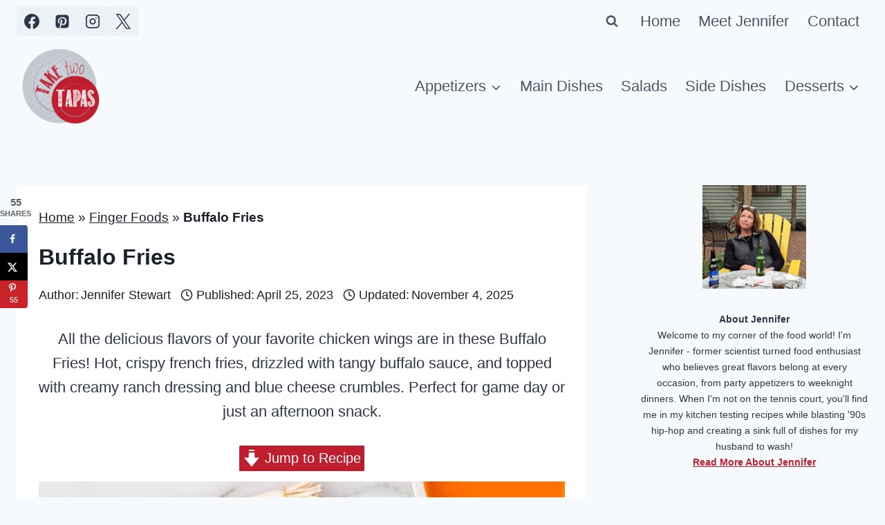

--- FILE ---
content_type: text/html; charset=UTF-8
request_url: https://www.taketwotapas.com/buffalo-fries/
body_size: 46000
content:
<!doctype html>
<html lang="en-US" class="no-js" itemtype="https://schema.org/Blog" itemscope>
<head>
	<meta charset="UTF-8">
	<meta name="viewport" content="width=device-width, initial-scale=1, minimum-scale=1">
	<meta name='robots' content='index, follow, max-image-preview:large, max-snippet:-1, max-video-preview:-1' />
	<style>img:is([sizes="auto" i], [sizes^="auto," i]) { contain-intrinsic-size: 3000px 1500px }</style>
	<meta name="pinterest-rich-pin" content="false" />
	<!-- This site is optimized with the Yoast SEO Premium plugin v26.3 (Yoast SEO v26.3) - https://yoast.com/wordpress/plugins/seo/ -->
	<title>Easy Buffalo Fries - Take Two Tapas</title>
	<meta name="description" content="These Buffalo Fries are hot, crispy french fries, drizzled with tangy buffalo sauce, and topped with ranch dressing and blue cheese!" />
	<link rel="canonical" href="https://www.taketwotapas.com/buffalo-fries/" />
	<meta name="author" content="Jennifer Stewart" />
	<meta name="twitter:label1" content="Written by" />
	<meta name="twitter:data1" content="Jennifer Stewart" />
	<meta name="twitter:label2" content="Est. reading time" />
	<meta name="twitter:data2" content="6 minutes" />
	<script type="application/ld+json" class="yoast-schema-graph">{"@context":"https://schema.org","@graph":[{"@type":"Article","@id":"https://www.taketwotapas.com/buffalo-fries/#article","isPartOf":{"@id":"https://www.taketwotapas.com/buffalo-fries/"},"author":{"name":"Jennifer Stewart","@id":"https://www.taketwotapas.com/#/schema/person/ba2ce1f5b12007a915147acc209a49a0"},"headline":"Buffalo Fries","datePublished":"2023-04-25T11:00:00+00:00","dateModified":"2025-11-04T18:57:10+00:00","wordCount":888,"commentCount":0,"publisher":{"@id":"https://www.taketwotapas.com/#organization"},"image":{"@id":"https://www.taketwotapas.com/buffalo-fries/#primaryimage"},"thumbnailUrl":"https://www.taketwotapas.com/wp-content/uploads/2023/04/Buffalo-Fries-Featured-Image.jpg","articleSection":["Easy Finger Foods"],"inLanguage":"en-US","potentialAction":[{"@type":"CommentAction","name":"Comment","target":["https://www.taketwotapas.com/buffalo-fries/#respond"]}]},{"@type":["WebPage","FAQPage"],"@id":"https://www.taketwotapas.com/buffalo-fries/","url":"https://www.taketwotapas.com/buffalo-fries/","name":"Easy Buffalo Fries - Take Two Tapas","isPartOf":{"@id":"https://www.taketwotapas.com/#website"},"primaryImageOfPage":{"@id":"https://www.taketwotapas.com/buffalo-fries/#primaryimage"},"image":{"@id":"https://www.taketwotapas.com/buffalo-fries/#primaryimage"},"thumbnailUrl":"https://www.taketwotapas.com/wp-content/uploads/2023/04/Buffalo-Fries-Featured-Image.jpg","datePublished":"2023-04-25T11:00:00+00:00","dateModified":"2025-11-04T18:57:10+00:00","description":"These Buffalo Fries are hot, crispy french fries, drizzled with tangy buffalo sauce, and topped with ranch dressing and blue cheese!","breadcrumb":{"@id":"https://www.taketwotapas.com/buffalo-fries/#breadcrumb"},"mainEntity":[{"@id":"https://www.taketwotapas.com/buffalo-fries/#faq-question-1749134124323"},{"@id":"https://www.taketwotapas.com/buffalo-fries/#faq-question-1749134222799"},{"@id":"https://www.taketwotapas.com/buffalo-fries/#faq-question-1749134237316"}],"inLanguage":"en-US","potentialAction":[{"@type":"ReadAction","target":["https://www.taketwotapas.com/buffalo-fries/"]}]},{"@type":"ImageObject","inLanguage":"en-US","@id":"https://www.taketwotapas.com/buffalo-fries/#primaryimage","url":"https://www.taketwotapas.com/wp-content/uploads/2023/04/Buffalo-Fries-Featured-Image.jpg","contentUrl":"https://www.taketwotapas.com/wp-content/uploads/2023/04/Buffalo-Fries-Featured-Image.jpg","width":1200,"height":1200,"caption":"overhead picture of buffalo fries"},{"@type":"BreadcrumbList","@id":"https://www.taketwotapas.com/buffalo-fries/#breadcrumb","itemListElement":[{"@type":"ListItem","position":1,"name":"Home","item":"https://www.taketwotapas.com/"},{"@type":"ListItem","position":2,"name":"Finger Foods","item":"https://www.taketwotapas.com/category/easy-finger-foods/"},{"@type":"ListItem","position":3,"name":"Buffalo Fries"}]},{"@type":"WebSite","@id":"https://www.taketwotapas.com/#website","url":"https://www.taketwotapas.com/","name":"Take Two Tapas","description":"Great Flavors, Every Occasion!","publisher":{"@id":"https://www.taketwotapas.com/#organization"},"potentialAction":[{"@type":"SearchAction","target":{"@type":"EntryPoint","urlTemplate":"https://www.taketwotapas.com/?s={search_term_string}"},"query-input":{"@type":"PropertyValueSpecification","valueRequired":true,"valueName":"search_term_string"}}],"inLanguage":"en-US"},{"@type":"Organization","@id":"https://www.taketwotapas.com/#organization","name":"Take Two Tapas","url":"https://www.taketwotapas.com/","logo":{"@type":"ImageObject","inLanguage":"en-US","@id":"https://www.taketwotapas.com/#/schema/logo/image/","url":"https://www.taketwotapas.com/wp-content/uploads/2016/06/edited-logo-TakeTwoTapas.png","contentUrl":"https://www.taketwotapas.com/wp-content/uploads/2016/06/edited-logo-TakeTwoTapas.png","width":288,"height":288,"caption":"Take Two Tapas"},"image":{"@id":"https://www.taketwotapas.com/#/schema/logo/image/"},"sameAs":["https://www.facebook.com/taketwotapas/","https://x.com/taketwotapas","https://www.instagram.com/taketwotapas/","https://www.pinterest.com/taketwotapas/"]},{"@type":"Person","@id":"https://www.taketwotapas.com/#/schema/person/ba2ce1f5b12007a915147acc209a49a0","name":"Jennifer Stewart","sameAs":["https://www.taketwotapas.com/about-taketwotapas-com/"],"url":"https://www.taketwotapas.com/author/chubcheeksbellsouth-net/"},{"@type":"Question","@id":"https://www.taketwotapas.com/buffalo-fries/#faq-question-1749134124323","position":1,"url":"https://www.taketwotapas.com/buffalo-fries/#faq-question-1749134124323","name":"Can I use fresh fries instead of frozen?","answerCount":1,"acceptedAnswer":{"@type":"Answer","text":"I use frozen fries because it's easier but you can certainly make homemade french fries. Try these <a href=\"https://www.taketwotapas.com/air-fryer-sweet-potato-wedges/\"><strong>sweet potato wedges</strong></a> too!","inLanguage":"en-US"},"inLanguage":"en-US"},{"@type":"Question","@id":"https://www.taketwotapas.com/buffalo-fries/#faq-question-1749134222799","position":2,"url":"https://www.taketwotapas.com/buffalo-fries/#faq-question-1749134222799","name":"Is there a way to make this recipe less spicy?","answerCount":1,"acceptedAnswer":{"@type":"Answer","text":"If you're not a fan of spicy food, you can use less buffalo sauce or try a mild or medium <a href=\"https://www.taketwotapas.com/chicken-wing-sauces/\"><strong>wing sauce</strong></a>. You can even dust them with a little <a href=\"https://www.taketwotapas.com/french-fry-seasoning/\"><strong>fries seasoning</strong></a> and leave off the buffalo sauce.","inLanguage":"en-US"},"inLanguage":"en-US"},{"@type":"Question","@id":"https://www.taketwotapas.com/buffalo-fries/#faq-question-1749134237316","position":3,"url":"https://www.taketwotapas.com/buffalo-fries/#faq-question-1749134237316","name":"Can I use a different type of cheese instead of blue cheese?","answerCount":1,"acceptedAnswer":{"@type":"Answer","text":"Bleu cheese crumbles is what I typically serve with hot wings and buffalo sauce but feel free to use your favorite. Cheddar cheese, mozzarella cheese, or even pepper jack cheese will work well with these.","inLanguage":"en-US"},"inLanguage":"en-US"},{"@type":"Recipe","name":"Buffalo Fries","author":{"@id":"https://www.taketwotapas.com/#/schema/person/ba2ce1f5b12007a915147acc209a49a0"},"description":"​All the delicious flavors of your favorite chicken wings are in these Buffalo Fries! Hot, crispy french fries, drizzled with tangy buffalo sauce, and topped with creamy ranch dressing and blue cheese crumbles. Perfect for game day!","datePublished":"2023-04-25T07:00:00+00:00","image":["https://www.taketwotapas.com/wp-content/uploads/2023/04/Buffalo-Fries-Featured-Image.jpg"],"recipeYield":["10","10 servings"],"prepTime":"PT5M","cookTime":"PT25M","totalTime":"PT30M","recipeIngredient":["28 ounces frozen french fries","1 cup buffalo sauce","⅓ cup ranch dressing","¼ cup blue cheese crumbles","Sliced green onions for garnish"],"recipeInstructions":[{"@type":"HowToStep","text":"Bake fries according to package directions.","name":"Bake fries according to package directions.","url":"https://www.taketwotapas.com/buffalo-fries/#wprm-recipe-48016-step-0-0"},{"@type":"HowToStep","text":"Remove from the oven and place on a serving platter or dish.","name":"Remove from the oven and place on a serving platter or dish.","url":"https://www.taketwotapas.com/buffalo-fries/#wprm-recipe-48016-step-0-1"},{"@type":"HowToStep","text":"Drizzle with hot sauce and ranch dressing.","name":"Drizzle with hot sauce and ranch dressing.","url":"https://www.taketwotapas.com/buffalo-fries/#wprm-recipe-48016-step-0-2"},{"@type":"HowToStep","text":"Sprinkle with blue cheese crumbles and garnish with green onions.","name":"Sprinkle with blue cheese crumbles and garnish with green onions.","url":"https://www.taketwotapas.com/buffalo-fries/#wprm-recipe-48016-step-0-3"},{"@type":"HowToStep","text":"Serve hot!","name":"Serve hot!","url":"https://www.taketwotapas.com/buffalo-fries/#wprm-recipe-48016-step-0-4"}],"recipeCategory":["Easy Finger Foods"],"recipeCuisine":["American"],"keywords":"buffalo fries, buffalo ranch fries, how to make buffalo fries, how to make buffalo ranch fries","nutrition":{"@type":"NutritionInformation","servingSize":"1","calories":"174 kcal","carbohydrateContent":"21 g","proteinContent":"3 g","fatContent":"9 g","saturatedFatContent":"2 g","cholesterolContent":"5 mg","sodiumContent":"970 mg","fiberContent":"2 g","sugarContent":"1 g","unsaturatedFatContent":"6 g"},"@id":"https://www.taketwotapas.com/buffalo-fries/#recipe","isPartOf":{"@id":"https://www.taketwotapas.com/buffalo-fries/#article"},"mainEntityOfPage":"https://www.taketwotapas.com/buffalo-fries/"}]}</script>
	<!-- / Yoast SEO Premium plugin. -->


<!-- Hubbub v.2.28.0 https://morehubbub.com/ -->
<meta property="og:locale" content="en_US" />
<meta property="og:type" content="article" />
<meta property="og:title" content="Easy Buffalo Fries Recipe" />
<meta property="og:description" content="These Buffalo Fries are hot, crispy french fries, drizzled with tangy buffalo sauce, and topped with ranch dressing and blue cheese!" />
<meta property="og:url" content="https://www.taketwotapas.com/buffalo-fries/" />
<meta property="og:site_name" content="Take Two Tapas" />
<meta property="og:updated_time" content="2025-11-04T13:57:10+00:00" />
<meta property="article:published_time" content="2023-04-25T07:00:00+00:00" />
<meta property="article:modified_time" content="2025-11-04T13:57:10+00:00" />
<meta name="twitter:card" content="summary_large_image" />
<meta name="twitter:title" content="Easy Buffalo Fries Recipe" />
<meta name="twitter:description" content="These Buffalo Fries are hot, crispy french fries, drizzled with tangy buffalo sauce, and topped with ranch dressing and blue cheese!" />
<meta class="flipboard-article" content="These Buffalo Fries are hot, crispy french fries, drizzled with tangy buffalo sauce, and topped with ranch dressing and blue cheese!" />
<meta property="og:image" content="https://www.taketwotapas.com/wp-content/uploads/2023/04/Buffalo-Fries-Featured-Image.jpg" />
<meta name="twitter:image" content="https://www.taketwotapas.com/wp-content/uploads/2023/04/Buffalo-Fries-Featured-Image.jpg" />
<meta property="og:image:width" content="1200" />
<meta property="og:image:height" content="1200" />
<!-- Hubbub v.2.28.0 https://morehubbub.com/ -->
<link rel='dns-prefetch' href='//scripts.mediavine.com' />
<link rel="alternate" type="application/rss+xml" title="Take Two Tapas &raquo; Feed" href="https://www.taketwotapas.com/feed/" />
<link rel="alternate" type="application/rss+xml" title="Take Two Tapas &raquo; Comments Feed" href="https://www.taketwotapas.com/comments/feed/" />
			<script>document.documentElement.classList.remove( 'no-js' );</script>
			<link rel="alternate" type="application/rss+xml" title="Take Two Tapas &raquo; Buffalo Fries Comments Feed" href="https://www.taketwotapas.com/buffalo-fries/feed/" />
<link rel="alternate" type="application/rss+xml" title="Take Two Tapas &raquo; Stories Feed" href="https://www.taketwotapas.com/web-stories/feed/"><script>(()=>{"use strict";const e=[400,500,600,700,800,900],t=e=>`wprm-min-${e}`,n=e=>`wprm-max-${e}`,s=new Set,o="ResizeObserver"in window,r=o?new ResizeObserver((e=>{for(const t of e)c(t.target)})):null,i=.5/(window.devicePixelRatio||1);function c(s){const o=s.getBoundingClientRect().width||0;for(let r=0;r<e.length;r++){const c=e[r],a=o<=c+i;o>c+i?s.classList.add(t(c)):s.classList.remove(t(c)),a?s.classList.add(n(c)):s.classList.remove(n(c))}}function a(e){s.has(e)||(s.add(e),r&&r.observe(e),c(e))}!function(e=document){e.querySelectorAll(".wprm-recipe").forEach(a)}();if(new MutationObserver((e=>{for(const t of e)for(const e of t.addedNodes)e instanceof Element&&(e.matches?.(".wprm-recipe")&&a(e),e.querySelectorAll?.(".wprm-recipe").forEach(a))})).observe(document.documentElement,{childList:!0,subtree:!0}),!o){let e=0;addEventListener("resize",(()=>{e&&cancelAnimationFrame(e),e=requestAnimationFrame((()=>s.forEach(c)))}),{passive:!0})}})();</script><script>
window._wpemojiSettings = {"baseUrl":"https:\/\/s.w.org\/images\/core\/emoji\/16.0.1\/72x72\/","ext":".png","svgUrl":"https:\/\/s.w.org\/images\/core\/emoji\/16.0.1\/svg\/","svgExt":".svg","source":{"concatemoji":"https:\/\/www.taketwotapas.com\/wp-includes\/js\/wp-emoji-release.min.js?ver=6.8.3"}};
/*! This file is auto-generated */
!function(s,n){var o,i,e;function c(e){try{var t={supportTests:e,timestamp:(new Date).valueOf()};sessionStorage.setItem(o,JSON.stringify(t))}catch(e){}}function p(e,t,n){e.clearRect(0,0,e.canvas.width,e.canvas.height),e.fillText(t,0,0);var t=new Uint32Array(e.getImageData(0,0,e.canvas.width,e.canvas.height).data),a=(e.clearRect(0,0,e.canvas.width,e.canvas.height),e.fillText(n,0,0),new Uint32Array(e.getImageData(0,0,e.canvas.width,e.canvas.height).data));return t.every(function(e,t){return e===a[t]})}function u(e,t){e.clearRect(0,0,e.canvas.width,e.canvas.height),e.fillText(t,0,0);for(var n=e.getImageData(16,16,1,1),a=0;a<n.data.length;a++)if(0!==n.data[a])return!1;return!0}function f(e,t,n,a){switch(t){case"flag":return n(e,"\ud83c\udff3\ufe0f\u200d\u26a7\ufe0f","\ud83c\udff3\ufe0f\u200b\u26a7\ufe0f")?!1:!n(e,"\ud83c\udde8\ud83c\uddf6","\ud83c\udde8\u200b\ud83c\uddf6")&&!n(e,"\ud83c\udff4\udb40\udc67\udb40\udc62\udb40\udc65\udb40\udc6e\udb40\udc67\udb40\udc7f","\ud83c\udff4\u200b\udb40\udc67\u200b\udb40\udc62\u200b\udb40\udc65\u200b\udb40\udc6e\u200b\udb40\udc67\u200b\udb40\udc7f");case"emoji":return!a(e,"\ud83e\udedf")}return!1}function g(e,t,n,a){var r="undefined"!=typeof WorkerGlobalScope&&self instanceof WorkerGlobalScope?new OffscreenCanvas(300,150):s.createElement("canvas"),o=r.getContext("2d",{willReadFrequently:!0}),i=(o.textBaseline="top",o.font="600 32px Arial",{});return e.forEach(function(e){i[e]=t(o,e,n,a)}),i}function t(e){var t=s.createElement("script");t.src=e,t.defer=!0,s.head.appendChild(t)}"undefined"!=typeof Promise&&(o="wpEmojiSettingsSupports",i=["flag","emoji"],n.supports={everything:!0,everythingExceptFlag:!0},e=new Promise(function(e){s.addEventListener("DOMContentLoaded",e,{once:!0})}),new Promise(function(t){var n=function(){try{var e=JSON.parse(sessionStorage.getItem(o));if("object"==typeof e&&"number"==typeof e.timestamp&&(new Date).valueOf()<e.timestamp+604800&&"object"==typeof e.supportTests)return e.supportTests}catch(e){}return null}();if(!n){if("undefined"!=typeof Worker&&"undefined"!=typeof OffscreenCanvas&&"undefined"!=typeof URL&&URL.createObjectURL&&"undefined"!=typeof Blob)try{var e="postMessage("+g.toString()+"("+[JSON.stringify(i),f.toString(),p.toString(),u.toString()].join(",")+"));",a=new Blob([e],{type:"text/javascript"}),r=new Worker(URL.createObjectURL(a),{name:"wpTestEmojiSupports"});return void(r.onmessage=function(e){c(n=e.data),r.terminate(),t(n)})}catch(e){}c(n=g(i,f,p,u))}t(n)}).then(function(e){for(var t in e)n.supports[t]=e[t],n.supports.everything=n.supports.everything&&n.supports[t],"flag"!==t&&(n.supports.everythingExceptFlag=n.supports.everythingExceptFlag&&n.supports[t]);n.supports.everythingExceptFlag=n.supports.everythingExceptFlag&&!n.supports.flag,n.DOMReady=!1,n.readyCallback=function(){n.DOMReady=!0}}).then(function(){return e}).then(function(){var e;n.supports.everything||(n.readyCallback(),(e=n.source||{}).concatemoji?t(e.concatemoji):e.wpemoji&&e.twemoji&&(t(e.twemoji),t(e.wpemoji)))}))}((window,document),window._wpemojiSettings);
</script>
<link rel='stylesheet' id='wprm-public-css' href='https://www.taketwotapas.com/wp-content/plugins/wp-recipe-maker/dist/public-modern.css?ver=10.2.4' media='all' />
<style id='wp-emoji-styles-inline-css'>

	img.wp-smiley, img.emoji {
		display: inline !important;
		border: none !important;
		box-shadow: none !important;
		height: 1em !important;
		width: 1em !important;
		margin: 0 0.07em !important;
		vertical-align: -0.1em !important;
		background: none !important;
		padding: 0 !important;
	}
</style>
<link rel='stylesheet' id='wp-block-library-css' href='https://www.taketwotapas.com/wp-includes/css/dist/block-library/style.min.css?ver=6.8.3' media='all' />
<style id='classic-theme-styles-inline-css'>
/*! This file is auto-generated */
.wp-block-button__link{color:#fff;background-color:#32373c;border-radius:9999px;box-shadow:none;text-decoration:none;padding:calc(.667em + 2px) calc(1.333em + 2px);font-size:1.125em}.wp-block-file__button{background:#32373c;color:#fff;text-decoration:none}
</style>
<style id='social-pug-action-button-style-inline-css'>
.dpsp-action-buttons{align-items:stretch!important;display:flex;flex-wrap:wrap;gap:var(--wp--style--block-gap,.5em)}.dpsp-action-button__link{align-items:center;display:inline-flex!important;flex-wrap:wrap;gap:.5em;justify-content:center;text-decoration:none}.dpsp-action-button{margin-block-start:0!important}.dpsp-action-button__icon svg{height:100%;width:100%;fill:currentColor;display:block;overflow:visible}.dpsp-action-button__icon{align-items:center;display:inline-flex!important;flex-shrink:0;flex:0 0 auto;height:32px;justify-content:center;line-height:1;transform:scale(75%);vertical-align:middle;width:32px}.dpsp-action-button__label{word-break:normal!important}.dpsp-action-button.is-style-outline .wp-block-button__link{background:#0000 none;border:1px solid;color:currentColor;padding:calc(1rem - 1px) calc(2.25rem - 1px)}.dpsp-action-button.wp-block-button__width-33{width:calc(33.33333% - var(--wp--style--block-gap, .5em)*2/3)}.dpsp-action-button.wp-block-button__width-66{width:calc(66% - var(--wp--style--block-gap, .5em)*.5)}.dpsp-action-button.wp-block-button__width-100,.dpsp-action-button.wp-block-button__width-100 a{width:100%!important}@media screen and (max-width:480px){.dpsp-action-button.wp-block-button__mobile-width-25{flex-basis:auto!important;width:calc(25% - var(--wp--style--block-gap, .5em)*2/4)!important}.dpsp-action-button.wp-block-button__mobile-width-33{flex-basis:auto!important;width:calc(33.33333% - var(--wp--style--block-gap, .5em)*2/3)!important}.dpsp-action-button.wp-block-button__mobile-width-50{flex-basis:auto!important;width:calc(50% - var(--wp--style--block-gap, .5em)*2/2)!important}.dpsp-action-button.wp-block-button__mobile-width-66{flex-basis:auto!important;width:calc(66% - var(--wp--style--block-gap, .5em)*.5)!important}.dpsp-action-button.wp-block-button__mobile-width-75{flex-basis:auto!important;width:calc(75% - var(--wp--style--block-gap, .5em)*.5)!important}:not(.block-editor__container *) .dpsp-action-button.wp-block-button__mobile-width-100{width:100%!important}}.feast-plugin .entry-content .dpsp-action-button__link.has-background{margin:0!important;padding:calc(.667em + 2px) calc(1.333em + 2px)!important}.wp-theme-kadence .content-wrap .entry-content .dpsp-action-button__link.has-background{padding:.4em 1em!important}

</style>
<style id='global-styles-inline-css'>
:root{--wp--preset--aspect-ratio--square: 1;--wp--preset--aspect-ratio--4-3: 4/3;--wp--preset--aspect-ratio--3-4: 3/4;--wp--preset--aspect-ratio--3-2: 3/2;--wp--preset--aspect-ratio--2-3: 2/3;--wp--preset--aspect-ratio--16-9: 16/9;--wp--preset--aspect-ratio--9-16: 9/16;--wp--preset--color--black: #000000;--wp--preset--color--cyan-bluish-gray: #abb8c3;--wp--preset--color--white: #ffffff;--wp--preset--color--pale-pink: #f78da7;--wp--preset--color--vivid-red: #cf2e2e;--wp--preset--color--luminous-vivid-orange: #ff6900;--wp--preset--color--luminous-vivid-amber: #fcb900;--wp--preset--color--light-green-cyan: #7bdcb5;--wp--preset--color--vivid-green-cyan: #00d084;--wp--preset--color--pale-cyan-blue: #8ed1fc;--wp--preset--color--vivid-cyan-blue: #0693e3;--wp--preset--color--vivid-purple: #9b51e0;--wp--preset--color--theme-palette-1: var(--global-palette1);--wp--preset--color--theme-palette-2: var(--global-palette2);--wp--preset--color--theme-palette-3: var(--global-palette3);--wp--preset--color--theme-palette-4: var(--global-palette4);--wp--preset--color--theme-palette-5: var(--global-palette5);--wp--preset--color--theme-palette-6: var(--global-palette6);--wp--preset--color--theme-palette-7: var(--global-palette7);--wp--preset--color--theme-palette-8: var(--global-palette8);--wp--preset--color--theme-palette-9: var(--global-palette9);--wp--preset--color--theme-palette-10: var(--global-palette10);--wp--preset--color--theme-palette-11: var(--global-palette11);--wp--preset--color--theme-palette-12: var(--global-palette12);--wp--preset--color--theme-palette-13: var(--global-palette13);--wp--preset--color--theme-palette-14: var(--global-palette14);--wp--preset--color--theme-palette-15: var(--global-palette15);--wp--preset--gradient--vivid-cyan-blue-to-vivid-purple: linear-gradient(135deg,rgba(6,147,227,1) 0%,rgb(155,81,224) 100%);--wp--preset--gradient--light-green-cyan-to-vivid-green-cyan: linear-gradient(135deg,rgb(122,220,180) 0%,rgb(0,208,130) 100%);--wp--preset--gradient--luminous-vivid-amber-to-luminous-vivid-orange: linear-gradient(135deg,rgba(252,185,0,1) 0%,rgba(255,105,0,1) 100%);--wp--preset--gradient--luminous-vivid-orange-to-vivid-red: linear-gradient(135deg,rgba(255,105,0,1) 0%,rgb(207,46,46) 100%);--wp--preset--gradient--very-light-gray-to-cyan-bluish-gray: linear-gradient(135deg,rgb(238,238,238) 0%,rgb(169,184,195) 100%);--wp--preset--gradient--cool-to-warm-spectrum: linear-gradient(135deg,rgb(74,234,220) 0%,rgb(151,120,209) 20%,rgb(207,42,186) 40%,rgb(238,44,130) 60%,rgb(251,105,98) 80%,rgb(254,248,76) 100%);--wp--preset--gradient--blush-light-purple: linear-gradient(135deg,rgb(255,206,236) 0%,rgb(152,150,240) 100%);--wp--preset--gradient--blush-bordeaux: linear-gradient(135deg,rgb(254,205,165) 0%,rgb(254,45,45) 50%,rgb(107,0,62) 100%);--wp--preset--gradient--luminous-dusk: linear-gradient(135deg,rgb(255,203,112) 0%,rgb(199,81,192) 50%,rgb(65,88,208) 100%);--wp--preset--gradient--pale-ocean: linear-gradient(135deg,rgb(255,245,203) 0%,rgb(182,227,212) 50%,rgb(51,167,181) 100%);--wp--preset--gradient--electric-grass: linear-gradient(135deg,rgb(202,248,128) 0%,rgb(113,206,126) 100%);--wp--preset--gradient--midnight: linear-gradient(135deg,rgb(2,3,129) 0%,rgb(40,116,252) 100%);--wp--preset--font-size--small: var(--global-font-size-small);--wp--preset--font-size--medium: var(--global-font-size-medium);--wp--preset--font-size--large: var(--global-font-size-large);--wp--preset--font-size--x-large: 42px;--wp--preset--font-size--larger: var(--global-font-size-larger);--wp--preset--font-size--xxlarge: var(--global-font-size-xxlarge);--wp--preset--spacing--20: 0.44rem;--wp--preset--spacing--30: 0.67rem;--wp--preset--spacing--40: 1rem;--wp--preset--spacing--50: 1.5rem;--wp--preset--spacing--60: 2.25rem;--wp--preset--spacing--70: 3.38rem;--wp--preset--spacing--80: 5.06rem;--wp--preset--shadow--natural: 6px 6px 9px rgba(0, 0, 0, 0.2);--wp--preset--shadow--deep: 12px 12px 50px rgba(0, 0, 0, 0.4);--wp--preset--shadow--sharp: 6px 6px 0px rgba(0, 0, 0, 0.2);--wp--preset--shadow--outlined: 6px 6px 0px -3px rgba(255, 255, 255, 1), 6px 6px rgba(0, 0, 0, 1);--wp--preset--shadow--crisp: 6px 6px 0px rgba(0, 0, 0, 1);}:where(.is-layout-flex){gap: 0.5em;}:where(.is-layout-grid){gap: 0.5em;}body .is-layout-flex{display: flex;}.is-layout-flex{flex-wrap: wrap;align-items: center;}.is-layout-flex > :is(*, div){margin: 0;}body .is-layout-grid{display: grid;}.is-layout-grid > :is(*, div){margin: 0;}:where(.wp-block-columns.is-layout-flex){gap: 2em;}:where(.wp-block-columns.is-layout-grid){gap: 2em;}:where(.wp-block-post-template.is-layout-flex){gap: 1.25em;}:where(.wp-block-post-template.is-layout-grid){gap: 1.25em;}.has-black-color{color: var(--wp--preset--color--black) !important;}.has-cyan-bluish-gray-color{color: var(--wp--preset--color--cyan-bluish-gray) !important;}.has-white-color{color: var(--wp--preset--color--white) !important;}.has-pale-pink-color{color: var(--wp--preset--color--pale-pink) !important;}.has-vivid-red-color{color: var(--wp--preset--color--vivid-red) !important;}.has-luminous-vivid-orange-color{color: var(--wp--preset--color--luminous-vivid-orange) !important;}.has-luminous-vivid-amber-color{color: var(--wp--preset--color--luminous-vivid-amber) !important;}.has-light-green-cyan-color{color: var(--wp--preset--color--light-green-cyan) !important;}.has-vivid-green-cyan-color{color: var(--wp--preset--color--vivid-green-cyan) !important;}.has-pale-cyan-blue-color{color: var(--wp--preset--color--pale-cyan-blue) !important;}.has-vivid-cyan-blue-color{color: var(--wp--preset--color--vivid-cyan-blue) !important;}.has-vivid-purple-color{color: var(--wp--preset--color--vivid-purple) !important;}.has-black-background-color{background-color: var(--wp--preset--color--black) !important;}.has-cyan-bluish-gray-background-color{background-color: var(--wp--preset--color--cyan-bluish-gray) !important;}.has-white-background-color{background-color: var(--wp--preset--color--white) !important;}.has-pale-pink-background-color{background-color: var(--wp--preset--color--pale-pink) !important;}.has-vivid-red-background-color{background-color: var(--wp--preset--color--vivid-red) !important;}.has-luminous-vivid-orange-background-color{background-color: var(--wp--preset--color--luminous-vivid-orange) !important;}.has-luminous-vivid-amber-background-color{background-color: var(--wp--preset--color--luminous-vivid-amber) !important;}.has-light-green-cyan-background-color{background-color: var(--wp--preset--color--light-green-cyan) !important;}.has-vivid-green-cyan-background-color{background-color: var(--wp--preset--color--vivid-green-cyan) !important;}.has-pale-cyan-blue-background-color{background-color: var(--wp--preset--color--pale-cyan-blue) !important;}.has-vivid-cyan-blue-background-color{background-color: var(--wp--preset--color--vivid-cyan-blue) !important;}.has-vivid-purple-background-color{background-color: var(--wp--preset--color--vivid-purple) !important;}.has-black-border-color{border-color: var(--wp--preset--color--black) !important;}.has-cyan-bluish-gray-border-color{border-color: var(--wp--preset--color--cyan-bluish-gray) !important;}.has-white-border-color{border-color: var(--wp--preset--color--white) !important;}.has-pale-pink-border-color{border-color: var(--wp--preset--color--pale-pink) !important;}.has-vivid-red-border-color{border-color: var(--wp--preset--color--vivid-red) !important;}.has-luminous-vivid-orange-border-color{border-color: var(--wp--preset--color--luminous-vivid-orange) !important;}.has-luminous-vivid-amber-border-color{border-color: var(--wp--preset--color--luminous-vivid-amber) !important;}.has-light-green-cyan-border-color{border-color: var(--wp--preset--color--light-green-cyan) !important;}.has-vivid-green-cyan-border-color{border-color: var(--wp--preset--color--vivid-green-cyan) !important;}.has-pale-cyan-blue-border-color{border-color: var(--wp--preset--color--pale-cyan-blue) !important;}.has-vivid-cyan-blue-border-color{border-color: var(--wp--preset--color--vivid-cyan-blue) !important;}.has-vivid-purple-border-color{border-color: var(--wp--preset--color--vivid-purple) !important;}.has-vivid-cyan-blue-to-vivid-purple-gradient-background{background: var(--wp--preset--gradient--vivid-cyan-blue-to-vivid-purple) !important;}.has-light-green-cyan-to-vivid-green-cyan-gradient-background{background: var(--wp--preset--gradient--light-green-cyan-to-vivid-green-cyan) !important;}.has-luminous-vivid-amber-to-luminous-vivid-orange-gradient-background{background: var(--wp--preset--gradient--luminous-vivid-amber-to-luminous-vivid-orange) !important;}.has-luminous-vivid-orange-to-vivid-red-gradient-background{background: var(--wp--preset--gradient--luminous-vivid-orange-to-vivid-red) !important;}.has-very-light-gray-to-cyan-bluish-gray-gradient-background{background: var(--wp--preset--gradient--very-light-gray-to-cyan-bluish-gray) !important;}.has-cool-to-warm-spectrum-gradient-background{background: var(--wp--preset--gradient--cool-to-warm-spectrum) !important;}.has-blush-light-purple-gradient-background{background: var(--wp--preset--gradient--blush-light-purple) !important;}.has-blush-bordeaux-gradient-background{background: var(--wp--preset--gradient--blush-bordeaux) !important;}.has-luminous-dusk-gradient-background{background: var(--wp--preset--gradient--luminous-dusk) !important;}.has-pale-ocean-gradient-background{background: var(--wp--preset--gradient--pale-ocean) !important;}.has-electric-grass-gradient-background{background: var(--wp--preset--gradient--electric-grass) !important;}.has-midnight-gradient-background{background: var(--wp--preset--gradient--midnight) !important;}.has-small-font-size{font-size: var(--wp--preset--font-size--small) !important;}.has-medium-font-size{font-size: var(--wp--preset--font-size--medium) !important;}.has-large-font-size{font-size: var(--wp--preset--font-size--large) !important;}.has-x-large-font-size{font-size: var(--wp--preset--font-size--x-large) !important;}
:where(.wp-block-post-template.is-layout-flex){gap: 1.25em;}:where(.wp-block-post-template.is-layout-grid){gap: 1.25em;}
:where(.wp-block-columns.is-layout-flex){gap: 2em;}:where(.wp-block-columns.is-layout-grid){gap: 2em;}
:root :where(.wp-block-pullquote){font-size: 1.5em;line-height: 1.6;}
</style>
<link rel='stylesheet' id='YSFA-css' href='https://www.taketwotapas.com/wp-content/plugins/faq-schema-block-to-accordion/assets/css/style.min.css?ver=1.0.5' media='all' />
<link rel='stylesheet' id='wprmp-public-css' href='https://www.taketwotapas.com/wp-content/plugins/wp-recipe-maker-premium/dist/public-pro.css?ver=10.2.0' media='all' />
<link rel='stylesheet' id='kadence-global-css' href='https://www.taketwotapas.com/wp-content/themes/kadence/assets/css/global.min.css?ver=1.4.2' media='all' />
<style id='kadence-global-inline-css'>
/* Kadence Base CSS */
:root{--global-palette1:#2B6CB0;--global-palette2:#215387;--global-palette3:#1A202C;--global-palette4:#2D3748;--global-palette5:#4A5568;--global-palette6:#718096;--global-palette7:#EDF2F7;--global-palette8:#F7FAFC;--global-palette9:#ffffff;--global-palette10:oklch(from var(--global-palette1) calc(l + 0.10 * (1 - l)) calc(c * 1.00) calc(h + 180) / 100%);--global-palette11:#13612e;--global-palette12:#1159af;--global-palette13:#b82105;--global-palette14:#f7630c;--global-palette15:#f5a524;--global-palette9rgb:255, 255, 255;--global-palette-highlight:#be1e2d;--global-palette-highlight-alt:#be1e2d;--global-palette-highlight-alt2:var(--global-palette9);--global-palette-btn-bg:#be1e2d;--global-palette-btn-bg-hover:#be1e2d;--global-palette-btn:var(--global-palette9);--global-palette-btn-hover:var(--global-palette9);--global-palette-btn-sec-bg:var(--global-palette7);--global-palette-btn-sec-bg-hover:var(--global-palette2);--global-palette-btn-sec:var(--global-palette3);--global-palette-btn-sec-hover:var(--global-palette9);--global-body-font-family:Arial, Helvetica, sans-serif;--global-heading-font-family:inherit;--global-primary-nav-font-family:inherit;--global-fallback-font:sans-serif;--global-display-fallback-font:sans-serif;--global-content-width:1290px;--global-content-wide-width:calc(1290px + 230px);--global-content-narrow-width:842px;--global-content-edge-padding:1.5rem;--global-content-boxed-padding:2rem;--global-calc-content-width:calc(1290px - var(--global-content-edge-padding) - var(--global-content-edge-padding) );--wp--style--global--content-size:var(--global-calc-content-width);}.wp-site-blocks{--global-vw:calc( 100vw - ( 0.5 * var(--scrollbar-offset)));}body{background:var(--global-palette8);}body, input, select, optgroup, textarea{font-style:normal;font-weight:400;font-size:22px;line-height:1.6;font-family:var(--global-body-font-family);color:var(--global-palette4);}.content-bg, body.content-style-unboxed .site{background:var(--global-palette9);}h1,h2,h3,h4,h5,h6{font-family:var(--global-heading-font-family);}h1{font-weight:700;font-size:32px;line-height:1.5;color:var(--global-palette3);}h2{font-weight:700;font-size:28px;line-height:1.5;color:var(--global-palette3);}h3{font-weight:700;font-size:24px;line-height:1.5;color:var(--global-palette3);}h4{font-weight:700;font-size:22px;line-height:1.5;color:var(--global-palette4);}h5{font-weight:700;font-size:20px;line-height:1.5;color:var(--global-palette4);}h6{font-weight:700;font-size:18px;line-height:1.5;color:var(--global-palette5);}.entry-hero .kadence-breadcrumbs{max-width:1290px;}.site-container, .site-header-row-layout-contained, .site-footer-row-layout-contained, .entry-hero-layout-contained, .comments-area, .alignfull > .wp-block-cover__inner-container, .alignwide > .wp-block-cover__inner-container{max-width:var(--global-content-width);}.content-width-narrow .content-container.site-container, .content-width-narrow .hero-container.site-container{max-width:var(--global-content-narrow-width);}@media all and (min-width: 1520px){.wp-site-blocks .content-container  .alignwide{margin-left:-115px;margin-right:-115px;width:unset;max-width:unset;}}@media all and (min-width: 1102px){.content-width-narrow .wp-site-blocks .content-container .alignwide{margin-left:-130px;margin-right:-130px;width:unset;max-width:unset;}}.content-style-boxed .wp-site-blocks .entry-content .alignwide{margin-left:calc( -1 * var( --global-content-boxed-padding ) );margin-right:calc( -1 * var( --global-content-boxed-padding ) );}.content-area{margin-top:5rem;margin-bottom:5rem;}@media all and (max-width: 1024px){.content-area{margin-top:3rem;margin-bottom:3rem;}}@media all and (max-width: 767px){.content-area{margin-top:2rem;margin-bottom:2rem;}}@media all and (max-width: 1024px){:root{--global-content-boxed-padding:2rem;}}@media all and (max-width: 767px){:root{--global-content-boxed-padding:1.5rem;}}.entry-content-wrap{padding:2rem;}@media all and (max-width: 1024px){.entry-content-wrap{padding:2rem;}}@media all and (max-width: 767px){.entry-content-wrap{padding:1.5rem;}}.entry.single-entry{box-shadow:0px 15px 15px -10px rgba(0,0,0,0.05);}.entry.loop-entry{box-shadow:0px 15px 15px -10px rgba(0,0,0,0.05);}.loop-entry .entry-content-wrap{padding:2rem;}@media all and (max-width: 1024px){.loop-entry .entry-content-wrap{padding:2rem;}}@media all and (max-width: 767px){.loop-entry .entry-content-wrap{padding:1.5rem;}}.primary-sidebar.widget-area .widget{margin-bottom:1.5em;color:var(--global-palette4);}.primary-sidebar.widget-area .widget-title{font-weight:700;font-size:20px;line-height:1.5;color:var(--global-palette3);}button, .button, .wp-block-button__link, input[type="button"], input[type="reset"], input[type="submit"], .fl-button, .elementor-button-wrapper .elementor-button, .wc-block-components-checkout-place-order-button, .wc-block-cart__submit{box-shadow:0px 0px 0px -7px rgba(0,0,0,0);}button:hover, button:focus, button:active, .button:hover, .button:focus, .button:active, .wp-block-button__link:hover, .wp-block-button__link:focus, .wp-block-button__link:active, input[type="button"]:hover, input[type="button"]:focus, input[type="button"]:active, input[type="reset"]:hover, input[type="reset"]:focus, input[type="reset"]:active, input[type="submit"]:hover, input[type="submit"]:focus, input[type="submit"]:active, .elementor-button-wrapper .elementor-button:hover, .elementor-button-wrapper .elementor-button:focus, .elementor-button-wrapper .elementor-button:active, .wc-block-cart__submit:hover{box-shadow:0px 15px 25px -7px rgba(0,0,0,0.1);}.kb-button.kb-btn-global-outline.kb-btn-global-inherit{padding-top:calc(px - 2px);padding-right:calc(px - 2px);padding-bottom:calc(px - 2px);padding-left:calc(px - 2px);}@media all and (min-width: 1025px){.transparent-header .entry-hero .entry-hero-container-inner{padding-top:calc(0px + 80px);}}@media all and (max-width: 1024px){.mobile-transparent-header .entry-hero .entry-hero-container-inner{padding-top:calc(0px + 80px);}}@media all and (max-width: 767px){.mobile-transparent-header .entry-hero .entry-hero-container-inner{padding-top:calc(0px + 80px);}}.entry-author-style-center{padding-top:var(--global-md-spacing);border-top:1px solid var(--global-gray-500);}.entry-author-style-center .entry-author-avatar, .entry-meta .author-avatar{display:none;}.entry-author-style-normal .entry-author-profile{padding-left:0px;}#comments .comment-meta{margin-left:0px;}.post-title .entry-meta{color:var(--global-palette3);}.post-title .entry-meta a:hover{color:#be1e2d;}.post-title .kadence-breadcrumbs{color:var(--global-palette3);}.post-title .kadence-breadcrumbs a:hover{color:#be1e2d;}.entry-hero.post-hero-section .entry-header{min-height:200px;}
/* Kadence Header CSS */
@media all and (max-width: 1024px){.mobile-transparent-header #masthead{position:absolute;left:0px;right:0px;z-index:100;}.kadence-scrollbar-fixer.mobile-transparent-header #masthead{right:var(--scrollbar-offset,0);}.mobile-transparent-header #masthead, .mobile-transparent-header .site-top-header-wrap .site-header-row-container-inner, .mobile-transparent-header .site-main-header-wrap .site-header-row-container-inner, .mobile-transparent-header .site-bottom-header-wrap .site-header-row-container-inner{background:transparent;}.site-header-row-tablet-layout-fullwidth, .site-header-row-tablet-layout-standard{padding:0px;}}@media all and (min-width: 1025px){.transparent-header #masthead{position:absolute;left:0px;right:0px;z-index:100;}.transparent-header.kadence-scrollbar-fixer #masthead{right:var(--scrollbar-offset,0);}.transparent-header #masthead, .transparent-header .site-top-header-wrap .site-header-row-container-inner, .transparent-header .site-main-header-wrap .site-header-row-container-inner, .transparent-header .site-bottom-header-wrap .site-header-row-container-inner{background:transparent;}}.site-branding a.brand img{max-width:126px;}.site-branding a.brand img.svg-logo-image{width:126px;}.site-branding{padding:0px 0px 0px 0px;}#masthead, #masthead .kadence-sticky-header.item-is-fixed:not(.item-at-start):not(.site-header-row-container):not(.site-main-header-wrap), #masthead .kadence-sticky-header.item-is-fixed:not(.item-at-start) > .site-header-row-container-inner{background:var(--global-palette8);}.site-main-header-inner-wrap{min-height:80px;}.site-top-header-inner-wrap{min-height:0px;}.header-navigation[class*="header-navigation-style-underline"] .header-menu-container.primary-menu-container>ul>li>a:after{width:calc( 100% - 1.2em);}.main-navigation .primary-menu-container > ul > li.menu-item > a{padding-left:calc(1.2em / 2);padding-right:calc(1.2em / 2);padding-top:0.6em;padding-bottom:0.6em;color:var(--global-palette5);}.main-navigation .primary-menu-container > ul > li.menu-item .dropdown-nav-special-toggle{right:calc(1.2em / 2);}.main-navigation .primary-menu-container > ul > li.menu-item > a:hover{color:var(--global-palette-highlight);}.main-navigation .primary-menu-container > ul > li.menu-item.current-menu-item > a{color:var(--global-palette3);}.header-navigation[class*="header-navigation-style-underline"] .header-menu-container.secondary-menu-container>ul>li>a:after{width:calc( 100% - 1.2em);}.secondary-navigation .secondary-menu-container > ul > li.menu-item > a{padding-left:calc(1.2em / 2);padding-right:calc(1.2em / 2);padding-top:0.6em;padding-bottom:0.6em;color:var(--global-palette5);}.secondary-navigation .primary-menu-container > ul > li.menu-item .dropdown-nav-special-toggle{right:calc(1.2em / 2);}.secondary-navigation .secondary-menu-container > ul > li.menu-item > a:hover{color:var(--global-palette-highlight);}.secondary-navigation .secondary-menu-container > ul > li.menu-item.current-menu-item > a{color:var(--global-palette3);}.header-navigation .header-menu-container ul ul.sub-menu, .header-navigation .header-menu-container ul ul.submenu{background:#c0c3c9;box-shadow:0px 2px 13px 0px rgba(0,0,0,0.1);}.header-navigation .header-menu-container ul ul li.menu-item, .header-menu-container ul.menu > li.kadence-menu-mega-enabled > ul > li.menu-item > a{border-bottom:2px solid var(--global-palette3);border-radius:0px 0px 0px 0px;}.header-navigation .header-menu-container ul ul li.menu-item > a{width:200px;padding-top:1em;padding-bottom:1em;color:var(--global-palette3);font-size:12px;}.header-navigation .header-menu-container ul ul li.menu-item > a:hover{color:var(--global-palette9);background:var(--global-palette4);border-radius:0px 0px 0px 0px;}.header-navigation .header-menu-container ul ul li.menu-item.current-menu-item > a{color:var(--global-palette9);background:var(--global-palette4);border-radius:0px 0px 0px 0px;}.mobile-toggle-open-container .menu-toggle-open, .mobile-toggle-open-container .menu-toggle-open:focus{color:var(--global-palette5);padding:0.4em 0.6em 0.4em 0.6em;font-size:14px;}.mobile-toggle-open-container .menu-toggle-open.menu-toggle-style-bordered{border:1px solid currentColor;}.mobile-toggle-open-container .menu-toggle-open .menu-toggle-icon{font-size:20px;}.mobile-toggle-open-container .menu-toggle-open:hover, .mobile-toggle-open-container .menu-toggle-open:focus-visible{color:var(--global-palette-highlight);}.mobile-navigation ul li{font-size:14px;}.mobile-navigation ul li a{padding-top:1em;padding-bottom:1em;}.mobile-navigation ul li > a, .mobile-navigation ul li.menu-item-has-children > .drawer-nav-drop-wrap{color:var(--global-palette8);}.mobile-navigation ul li.current-menu-item > a, .mobile-navigation ul li.current-menu-item.menu-item-has-children > .drawer-nav-drop-wrap{color:var(--global-palette-highlight);}.mobile-navigation ul li.menu-item-has-children .drawer-nav-drop-wrap, .mobile-navigation ul li:not(.menu-item-has-children) a{border-bottom:1px solid rgba(255,255,255,0.1);}.mobile-navigation:not(.drawer-navigation-parent-toggle-true) ul li.menu-item-has-children .drawer-nav-drop-wrap button{border-left:1px solid rgba(255,255,255,0.1);}#mobile-drawer .drawer-header .drawer-toggle{padding:0.6em 0.15em 0.6em 0.15em;font-size:24px;}.header-social-wrap .header-social-inner-wrap{font-size:1em;gap:0.3em;}.header-social-wrap .header-social-inner-wrap .social-button{border:2px none transparent;border-radius:3px;}.header-mobile-social-wrap .header-mobile-social-inner-wrap{font-size:1em;gap:0.3em;}.header-mobile-social-wrap .header-mobile-social-inner-wrap .social-button{border:2px none transparent;border-radius:3px;}.search-toggle-open-container .search-toggle-open{color:var(--global-palette5);}.search-toggle-open-container .search-toggle-open.search-toggle-style-bordered{border:1px solid currentColor;}.search-toggle-open-container .search-toggle-open .search-toggle-icon{font-size:1em;}.search-toggle-open-container .search-toggle-open:hover, .search-toggle-open-container .search-toggle-open:focus{color:var(--global-palette-highlight);}#search-drawer .drawer-inner{background:rgba(9, 12, 16, 0.97);}
/* Kadence Footer CSS */
.site-middle-footer-inner-wrap{padding-top:30px;padding-bottom:30px;grid-column-gap:30px;grid-row-gap:30px;}.site-middle-footer-inner-wrap .widget{margin-bottom:30px;}.site-middle-footer-inner-wrap .site-footer-section:not(:last-child):after{right:calc(-30px / 2);}.site-top-footer-inner-wrap{padding-top:30px;padding-bottom:30px;grid-column-gap:30px;grid-row-gap:30px;}.site-top-footer-inner-wrap .widget{margin-bottom:30px;}.site-top-footer-inner-wrap .site-footer-section:not(:last-child):after{right:calc(-30px / 2);}#colophon .footer-navigation .footer-menu-container > ul > li > a{padding-left:calc(1.2em / 2);padding-right:calc(1.2em / 2);padding-top:calc(0.6em / 2);padding-bottom:calc(0.6em / 2);color:var(--global-palette5);}#colophon .footer-navigation .footer-menu-container > ul li a:hover{color:var(--global-palette-highlight);}#colophon .footer-navigation .footer-menu-container > ul li.current-menu-item > a{color:var(--global-palette3);}
</style>
<link rel='stylesheet' id='kadence-header-css' href='https://www.taketwotapas.com/wp-content/themes/kadence/assets/css/header.min.css?ver=1.4.2' media='all' />
<link rel='stylesheet' id='kadence-content-css' href='https://www.taketwotapas.com/wp-content/themes/kadence/assets/css/content.min.css?ver=1.4.2' media='all' />
<link rel='stylesheet' id='kadence-comments-css' href='https://www.taketwotapas.com/wp-content/themes/kadence/assets/css/comments.min.css?ver=1.4.2' media='all' />
<link rel='stylesheet' id='kadence-sidebar-css' href='https://www.taketwotapas.com/wp-content/themes/kadence/assets/css/sidebar.min.css?ver=1.4.2' media='all' />
<link rel='stylesheet' id='kadence-related-posts-css' href='https://www.taketwotapas.com/wp-content/themes/kadence/assets/css/related-posts.min.css?ver=1.4.2' media='all' />
<link rel='stylesheet' id='kad-splide-css' href='https://www.taketwotapas.com/wp-content/themes/kadence/assets/css/kadence-splide.min.css?ver=1.4.2' media='all' />
<link rel='stylesheet' id='kadence-footer-css' href='https://www.taketwotapas.com/wp-content/themes/kadence/assets/css/footer.min.css?ver=1.4.2' media='all' />
<link rel='stylesheet' id='dpsp-frontend-style-pro-css' href='https://www.taketwotapas.com/wp-content/plugins/social-pug/assets/dist/style-frontend-pro.css?ver=2.28.0' media='all' />
<style id='dpsp-frontend-style-pro-inline-css'>

			@media screen and ( max-width : 720px ) {
				aside#dpsp-floating-sidebar.dpsp-hide-on-mobile.opened {
					display: none;
				}
			}
			@media screen and ( min-width : 720px ) { #dpsp-floating-sidebar .dpsp-network-list-item.dpsp-network-list-item-whatsapp { display: none } }
			@media screen and ( max-width : 720px ) {
				aside#dpsp-floating-sidebar.dpsp-hide-on-mobile.opened {
					display: none;
				}
			}
			@media screen and ( min-width : 720px ) { #dpsp-floating-sidebar .dpsp-network-list-item.dpsp-network-list-item-whatsapp { display: none } }
</style>
<style id='kadence-blocks-global-variables-inline-css'>
:root {--global-kb-font-size-sm:clamp(0.8rem, 0.73rem + 0.217vw, 0.9rem);--global-kb-font-size-md:clamp(1.1rem, 0.995rem + 0.326vw, 1.25rem);--global-kb-font-size-lg:clamp(1.75rem, 1.576rem + 0.543vw, 2rem);--global-kb-font-size-xl:clamp(2.25rem, 1.728rem + 1.63vw, 3rem);--global-kb-font-size-xxl:clamp(2.5rem, 1.456rem + 3.26vw, 4rem);--global-kb-font-size-xxxl:clamp(2.75rem, 0.489rem + 7.065vw, 6rem);}
</style>
<script src="https://www.taketwotapas.com/wp-includes/js/jquery/jquery.min.js?ver=3.7.1" id="jquery-core-js"></script>
<script src="https://www.taketwotapas.com/wp-includes/js/jquery/jquery-migrate.min.js?ver=3.4.1" id="jquery-migrate-js"></script>
<script async="async" fetchpriority="high" data-noptimize="1" data-cfasync="false" src="https://scripts.mediavine.com/tags/take-two-tapas.js?ver=6.8.3" id="mv-script-wrapper-js"></script>
<link rel="https://api.w.org/" href="https://www.taketwotapas.com/wp-json/" /><link rel="alternate" title="JSON" type="application/json" href="https://www.taketwotapas.com/wp-json/wp/v2/posts/47909" /><link rel="EditURI" type="application/rsd+xml" title="RSD" href="https://www.taketwotapas.com/xmlrpc.php?rsd" />
<meta name="generator" content="WordPress 6.8.3" />
<link rel='shortlink' href='https://www.taketwotapas.com/?p=47909' />
<link rel="alternate" title="oEmbed (JSON)" type="application/json+oembed" href="https://www.taketwotapas.com/wp-json/oembed/1.0/embed?url=https%3A%2F%2Fwww.taketwotapas.com%2Fbuffalo-fries%2F" />
<link rel="alternate" title="oEmbed (XML)" type="text/xml+oembed" href="https://www.taketwotapas.com/wp-json/oembed/1.0/embed?url=https%3A%2F%2Fwww.taketwotapas.com%2Fbuffalo-fries%2F&#038;format=xml" />
<style type="text/css"> .tippy-box[data-theme~="wprm"] { background-color: #333333; color: #000000; } .tippy-box[data-theme~="wprm"][data-placement^="top"] > .tippy-arrow::before { border-top-color: #333333; } .tippy-box[data-theme~="wprm"][data-placement^="bottom"] > .tippy-arrow::before { border-bottom-color: #333333; } .tippy-box[data-theme~="wprm"][data-placement^="left"] > .tippy-arrow::before { border-left-color: #333333; } .tippy-box[data-theme~="wprm"][data-placement^="right"] > .tippy-arrow::before { border-right-color: #333333; } .tippy-box[data-theme~="wprm"] a { color: #000000; } .wprm-comment-rating svg { width: 18px !important; height: 18px !important; } img.wprm-comment-rating { width: 90px !important; height: 18px !important; } body { --comment-rating-star-color: #be1e2d; } body { --wprm-popup-font-size: 16px; } body { --wprm-popup-background: #ffffff; } body { --wprm-popup-title: #000000; } body { --wprm-popup-content: #444444; } body { --wprm-popup-button-background: #444444; } body { --wprm-popup-button-text: #000000; } body { --wprm-popup-accent: #747B2D; }[wprm-expandable][/wprm-expandable]</style><style type="text/css">.wprm-glossary-term {color: #5A822B;text-decoration: underline;cursor: help;}</style><style type="text/css">.wprm-recipe-template-snippey-basics-2 {
    font-family: inherit; /*wprm_font_family type=font*/
    font-size: 0.9em; /*wprm_font_size type=font_size*/
    text-align: center; /*wprm_text_align type=align*/
    margin-top: 0px; /*wprm_margin_top type=size*/
    margin-bottom: 10px; /*wprm_margin_bottom type=size*/
}
.wprm-recipe-template-snippey-basics-2 a  {
    margin: 5px; /*wprm_margin_button type=size*/
    margin: 5px; /*wprm_margin_button type=size*/
}

.wprm-recipe-template-snippey-basics-2 a:first-child {
    margin-left: 0;
}
.wprm-recipe-template-snippey-basics-2 a:last-child {
    margin-right: 0;
}.wprm-recipe-template-snippet-basic-buttons {
    font-family: inherit; /* wprm_font_family type=font */
    font-size: 0.9em; /* wprm_font_size type=font_size */
    text-align: center; /* wprm_text_align type=align */
    margin-top: 0px; /* wprm_margin_top type=size */
    margin-bottom: 10px; /* wprm_margin_bottom type=size */
}
.wprm-recipe-template-snippet-basic-buttons a  {
    margin: 5px; /* wprm_margin_button type=size */
    margin: 5px; /* wprm_margin_button type=size */
}

.wprm-recipe-template-snippet-basic-buttons a:first-child {
    margin-left: 0;
}
.wprm-recipe-template-snippet-basic-buttons a:last-child {
    margin-right: 0;
}.wprm-recipe-template-cutout-2 {
    margin: 20px auto;
    background-color: #fafafa; /*wprm_background type=color*/
    font-family: -apple-system, BlinkMacSystemFont, "Segoe UI", Roboto, Oxygen-Sans, Ubuntu, Cantarell, "Helvetica Neue", sans-serif; /*wprm_main_font_family type=font*/
    font-size: 0.9em; /*wprm_main_font_size type=font_size*/
    line-height: 1.5em !important; /*wprm_main_line_height type=font_size*/
    color: #333333; /*wprm_main_text type=color*/
    max-width: 650px; /*wprm_max_width type=size*/
}
.wprm-recipe-template-cutout-2 a {
    color: #3498db; /*wprm_link type=color*/
}
.wprm-recipe-template-cutout-2 p, .wprm-recipe-template-cutout-2 li {
    font-family: -apple-system, BlinkMacSystemFont, "Segoe UI", Roboto, Oxygen-Sans, Ubuntu, Cantarell, "Helvetica Neue", sans-serif; /*wprm_main_font_family type=font*/
    font-size: 1em !important;
    line-height: 1.5em !important; /*wprm_main_line_height type=font_size*/
}
.wprm-recipe-template-cutout-2 li {
    margin: 0 0 0 32px !important;
    padding: 0 !important;
}
.rtl .wprm-recipe-template-cutout-2 li {
    margin: 0 32px 0 0 !important;
}
.wprm-recipe-template-cutout-2 ol, .wprm-recipe-template-cutout-2 ul {
    margin: 0 !important;
    padding: 0 !important;
}
.wprm-recipe-template-cutout-2 br {
    display: none;
}
.wprm-recipe-template-cutout-2 .wprm-recipe-name,
.wprm-recipe-template-cutout-2 .wprm-recipe-header {
    font-family: -apple-system, BlinkMacSystemFont, "Segoe UI", Roboto, Oxygen-Sans, Ubuntu, Cantarell, "Helvetica Neue", sans-serif; /*wprm_header_font_family type=font*/
    color: #212121; /*wprm_header_text type=color*/
    line-height: 1.3em; /*wprm_header_line_height type=font_size*/
}
.wprm-recipe-template-cutout-2 h1,
.wprm-recipe-template-cutout-2 h2,
.wprm-recipe-template-cutout-2 h3,
.wprm-recipe-template-cutout-2 h4,
.wprm-recipe-template-cutout-2 h5,
.wprm-recipe-template-cutout-2 h6 {
    font-family: -apple-system, BlinkMacSystemFont, "Segoe UI", Roboto, Oxygen-Sans, Ubuntu, Cantarell, "Helvetica Neue", sans-serif; /*wprm_header_font_family type=font*/
    color: #212121; /*wprm_header_text type=color*/
    line-height: 1.3em; /*wprm_header_line_height type=font_size*/
    margin: 0 !important;
    padding: 0 !important;
}
.wprm-recipe-template-cutout-2 .wprm-recipe-header {
    margin-top: 1.2em !important;
}
.wprm-recipe-template-cutout-2 h1 {
    font-size: 2em; /*wprm_h1_size type=font_size*/
}
.wprm-recipe-template-cutout-2 h2 {
    font-size: 1.8em; /*wprm_h2_size type=font_size*/
}
.wprm-recipe-template-cutout-2 h3 {
    font-size: 1.2em; /*wprm_h3_size type=font_size*/
}
.wprm-recipe-template-cutout-2 h4 {
    font-size: 1em; /*wprm_h4_size type=font_size*/
}
.wprm-recipe-template-cutout-2 h5 {
    font-size: 1em; /*wprm_h5_size type=font_size*/
}
.wprm-recipe-template-cutout-2 h6 {
    font-size: 1em; /*wprm_h6_size type=font_size*/
}.wprm-recipe-template-cutout-2 {
	position: relative;
	border-style: solid; /*wprm_border_style type=border*/
	border-width: 1px; /*wprm_border_width type=size*/
	border-color: #aaaaaa; /*wprm_border type=color*/
	border-radius: 10px; /*wprm_border_radius type=size*/
	margin: 120px auto 20px auto;
	overflow: visible;
}
.wprm-recipe-template-cutout-2-container {
	overflow: hidden;
	padding: 0 10px 10px 10px;
	border: 0;
	border-radius: 7px; /*wprm_inner_border_radius type=size*/
}
.wprm-recipe-template-cutout-2 .wprm-recipe-image {
	position: absolute;
	margin-top: -100px;
	margin-left: -100px;
	left: 50%;
}
.wprm-recipe-template-cutout-2-header {
	margin: 0 -10px 10px -10px;
	padding: 110px 10px 10px 10px;
	text-align: center;
	background-color: #053f5e; /*wprm_top_header_background type=color*/
	color: #ffffff; /*wprm_top_header_text type=color*/
}
.wprm-recipe-template-cutout-2-header a {
	color: #3498db; /*wprm_top_header_link type=color*/
}
.wprm-recipe-template-cutout-2-header .wprm-recipe-name {
	color: #ffffff; /*wprm_top_header_text type=color*/
}.wprm-recipe-template-compact {
    margin: 20px auto;
    background-color: #fafafa; /* wprm_background type=color */
    font-family: -apple-system, BlinkMacSystemFont, "Segoe UI", Roboto, Oxygen-Sans, Ubuntu, Cantarell, "Helvetica Neue", sans-serif; /* wprm_main_font_family type=font */
    font-size: 0.9em; /* wprm_main_font_size type=font_size */
    line-height: 1.5em; /* wprm_main_line_height type=font_size */
    color: #333333; /* wprm_main_text type=color */
    max-width: 650px; /* wprm_max_width type=size */
}
.wprm-recipe-template-compact a {
    color: #3498db; /* wprm_link type=color */
}
.wprm-recipe-template-compact p, .wprm-recipe-template-compact li {
    font-family: -apple-system, BlinkMacSystemFont, "Segoe UI", Roboto, Oxygen-Sans, Ubuntu, Cantarell, "Helvetica Neue", sans-serif; /* wprm_main_font_family type=font */
    font-size: 1em !important;
    line-height: 1.5em !important; /* wprm_main_line_height type=font_size */
}
.wprm-recipe-template-compact li {
    margin: 0 0 0 32px !important;
    padding: 0 !important;
}
.rtl .wprm-recipe-template-compact li {
    margin: 0 32px 0 0 !important;
}
.wprm-recipe-template-compact ol, .wprm-recipe-template-compact ul {
    margin: 0 !important;
    padding: 0 !important;
}
.wprm-recipe-template-compact br {
    display: none;
}
.wprm-recipe-template-compact .wprm-recipe-name,
.wprm-recipe-template-compact .wprm-recipe-header {
    font-family: -apple-system, BlinkMacSystemFont, "Segoe UI", Roboto, Oxygen-Sans, Ubuntu, Cantarell, "Helvetica Neue", sans-serif; /* wprm_header_font_family type=font */
    color: #000000; /* wprm_header_text type=color */
    line-height: 1.3em; /* wprm_header_line_height type=font_size */
}
.wprm-recipe-template-compact .wprm-recipe-header * {
    font-family: -apple-system, BlinkMacSystemFont, "Segoe UI", Roboto, Oxygen-Sans, Ubuntu, Cantarell, "Helvetica Neue", sans-serif; /* wprm_main_font_family type=font */
}
.wprm-recipe-template-compact h1,
.wprm-recipe-template-compact h2,
.wprm-recipe-template-compact h3,
.wprm-recipe-template-compact h4,
.wprm-recipe-template-compact h5,
.wprm-recipe-template-compact h6 {
    font-family: -apple-system, BlinkMacSystemFont, "Segoe UI", Roboto, Oxygen-Sans, Ubuntu, Cantarell, "Helvetica Neue", sans-serif; /* wprm_header_font_family type=font */
    color: #212121; /* wprm_header_text type=color */
    line-height: 1.3em; /* wprm_header_line_height type=font_size */
    margin: 0 !important;
    padding: 0 !important;
}
.wprm-recipe-template-compact .wprm-recipe-header {
    margin-top: 1.2em !important;
}
.wprm-recipe-template-compact h1 {
    font-size: 2em; /* wprm_h1_size type=font_size */
}
.wprm-recipe-template-compact h2 {
    font-size: 1.8em; /* wprm_h2_size type=font_size */
}
.wprm-recipe-template-compact h3 {
    font-size: 1.2em; /* wprm_h3_size type=font_size */
}
.wprm-recipe-template-compact h4 {
    font-size: 1em; /* wprm_h4_size type=font_size */
}
.wprm-recipe-template-compact h5 {
    font-size: 1em; /* wprm_h5_size type=font_size */
}
.wprm-recipe-template-compact h6 {
    font-size: 1em; /* wprm_h6_size type=font_size */
}.wprm-recipe-template-compact {
	border-style: solid; /* wprm_border_style type=border */
	border-width: 1px; /* wprm_border_width type=size */
	border-color: #777777; /* wprm_border type=color */
	border-radius: 0px; /* wprm_border_radius type=size */
	padding: 10px;
}</style><!-- Google tag (gtag.js) -->
<script async src="https://www.googletagmanager.com/gtag/js?id=G-C75TYV3ENF"></script>
<script>
  window.dataLayer = window.dataLayer || [];
  function gtag(){dataLayer.push(arguments);}
  gtag('js', new Date());

  gtag('config', 'G-C75TYV3ENF');
</script>


<meta name="pinterest-rich-pin" content="false" />


<link rel="pingback" href="https://www.taketwotapas.com/xmlrpc.php"><meta name="hubbub-info" description="Hubbub Pro 2.28.0"><link rel="icon" href="https://www.taketwotapas.com/wp-content/uploads/2016/06/edited-logo-TakeTwoTapas-96x96.png" sizes="32x32" />
<link rel="icon" href="https://www.taketwotapas.com/wp-content/uploads/2016/06/edited-logo-TakeTwoTapas-200x200.png" sizes="192x192" />
<link rel="apple-touch-icon" href="https://www.taketwotapas.com/wp-content/uploads/2016/06/edited-logo-TakeTwoTapas-200x200.png" />
<meta name="msapplication-TileImage" content="https://www.taketwotapas.com/wp-content/uploads/2016/06/edited-logo-TakeTwoTapas.png" />
		<style id="wp-custom-css">
			/* Mediavine mobile fix CSS */
@media only screen and (max-width: 399px) {
.wprm-recipe-template-cutout-container {
    padding-left: 4px !important;
    padding-right: 4px !important;
}
}

@media only screen and (max-width: 359px) {
.wprm-recipe-template-cutout {
    border-left-width: 0px !important;
    border-right-width: 0px !important;
    padding-left: 0px !important;
    padding-right: 0px !important;
}
}
/* EndMediavine mobile fix CSS */		</style>
		</head>

<body class="wp-singular post-template-default single single-post postid-47909 single-format-standard wp-custom-logo wp-embed-responsive wp-theme-kadence footer-on-bottom hide-focus-outline link-style-standard has-sidebar content-title-style-normal content-width-normal content-style-boxed content-vertical-padding-show non-transparent-header mobile-non-transparent-header has-grow-sidebar">
<div id="wrapper" class="site wp-site-blocks">
			<a class="skip-link screen-reader-text scroll-ignore" href="#main">Skip to content</a>
		<header id="masthead" class="site-header" role="banner" itemtype="https://schema.org/WPHeader" itemscope>
	<div id="main-header" class="site-header-wrap">
		<div class="site-header-inner-wrap">
			<div class="site-header-upper-wrap">
				<div class="site-header-upper-inner-wrap">
					<div class="site-top-header-wrap site-header-row-container site-header-focus-item site-header-row-layout-standard" data-section="kadence_customizer_header_top">
	<div class="site-header-row-container-inner">
				<div class="site-container">
			<div class="site-top-header-inner-wrap site-header-row site-header-row-has-sides site-header-row-no-center">
									<div class="site-header-top-section-left site-header-section site-header-section-left">
						<div class="site-header-item site-header-focus-item" data-section="kadence_customizer_header_social">
	<div class="header-social-wrap"><div class="header-social-inner-wrap element-social-inner-wrap social-show-label-false social-style-filled"><a href="https://www.facebook.com/taketwotapas" aria-label="Facebook" target="_blank" rel="noopener noreferrer"  class="social-button header-social-item social-link-facebook"><span class="kadence-svg-iconset"><svg class="kadence-svg-icon kadence-facebook-svg" fill="currentColor" version="1.1" xmlns="http://www.w3.org/2000/svg" width="32" height="32" viewBox="0 0 32 32"><title>Facebook</title><path d="M31.997 15.999c0-8.836-7.163-15.999-15.999-15.999s-15.999 7.163-15.999 15.999c0 7.985 5.851 14.604 13.499 15.804v-11.18h-4.062v-4.625h4.062v-3.525c0-4.010 2.389-6.225 6.043-6.225 1.75 0 3.581 0.313 3.581 0.313v3.937h-2.017c-1.987 0-2.607 1.233-2.607 2.498v3.001h4.437l-0.709 4.625h-3.728v11.18c7.649-1.2 13.499-7.819 13.499-15.804z"></path>
				</svg></span></a><a href="https://www.pinterest.com/taketwotapas/" aria-label="Pinterest" target="_blank" rel="noopener noreferrer"  class="social-button header-social-item social-link-pinterest"><span class="kadence-svg-iconset"><svg class="kadence-svg-icon kadence-pinterest-svg" fill="currentColor" version="1.1" xmlns="http://www.w3.org/2000/svg" width="24" height="28" viewBox="0 0 24 28"><title>Pinterest</title><path d="M19.5 2c2.484 0 4.5 2.016 4.5 4.5v15c0 2.484-2.016 4.5-4.5 4.5h-11.328c0.516-0.734 1.359-2 1.687-3.281 0 0 0.141-0.531 0.828-3.266 0.422 0.797 1.625 1.484 2.906 1.484 3.813 0 6.406-3.484 6.406-8.141 0-3.516-2.984-6.797-7.516-6.797-5.641 0-8.484 4.047-8.484 7.422 0 2.031 0.781 3.844 2.438 4.531 0.266 0.109 0.516 0 0.594-0.297 0.047-0.203 0.172-0.734 0.234-0.953 0.078-0.297 0.047-0.406-0.172-0.656-0.469-0.578-0.781-1.297-0.781-2.344 0-3 2.25-5.672 5.844-5.672 3.187 0 4.937 1.937 4.937 4.547 0 3.422-1.516 6.312-3.766 6.312-1.234 0-2.172-1.031-1.875-2.297 0.359-1.5 1.047-3.125 1.047-4.203 0-0.969-0.516-1.781-1.594-1.781-1.266 0-2.281 1.313-2.281 3.063 0 0 0 1.125 0.375 1.891-1.297 5.5-1.531 6.469-1.531 6.469-0.344 1.437-0.203 3.109-0.109 3.969h-2.859c-2.484 0-4.5-2.016-4.5-4.5v-15c0-2.484 2.016-4.5 4.5-4.5h15z"></path>
				</svg></span></a><a href="https://www.instagram.com/taketwotapas/" aria-label="Instagram" target="_blank" rel="noopener noreferrer"  class="social-button header-social-item social-link-instagram"><span class="kadence-svg-iconset"><svg class="kadence-svg-icon kadence-instagram-alt-svg" fill="currentColor" version="1.1" xmlns="http://www.w3.org/2000/svg" width="24" height="24" viewBox="0 0 24 24"><title>Instagram</title><path d="M7 1c-1.657 0-3.158 0.673-4.243 1.757s-1.757 2.586-1.757 4.243v10c0 1.657 0.673 3.158 1.757 4.243s2.586 1.757 4.243 1.757h10c1.657 0 3.158-0.673 4.243-1.757s1.757-2.586 1.757-4.243v-10c0-1.657-0.673-3.158-1.757-4.243s-2.586-1.757-4.243-1.757zM7 3h10c1.105 0 2.103 0.447 2.828 1.172s1.172 1.723 1.172 2.828v10c0 1.105-0.447 2.103-1.172 2.828s-1.723 1.172-2.828 1.172h-10c-1.105 0-2.103-0.447-2.828-1.172s-1.172-1.723-1.172-2.828v-10c0-1.105 0.447-2.103 1.172-2.828s1.723-1.172 2.828-1.172zM16.989 11.223c-0.15-0.972-0.571-1.857-1.194-2.567-0.754-0.861-1.804-1.465-3.009-1.644-0.464-0.074-0.97-0.077-1.477-0.002-1.366 0.202-2.521 0.941-3.282 1.967s-1.133 2.347-0.93 3.712 0.941 2.521 1.967 3.282 2.347 1.133 3.712 0.93 2.521-0.941 3.282-1.967 1.133-2.347 0.93-3.712zM15.011 11.517c0.122 0.82-0.1 1.609-0.558 2.227s-1.15 1.059-1.969 1.18-1.609-0.1-2.227-0.558-1.059-1.15-1.18-1.969 0.1-1.609 0.558-2.227 1.15-1.059 1.969-1.18c0.313-0.046 0.615-0.042 0.87-0.002 0.74 0.11 1.366 0.47 1.818 0.986 0.375 0.428 0.63 0.963 0.72 1.543zM17.5 7.5c0.552 0 1-0.448 1-1s-0.448-1-1-1-1 0.448-1 1 0.448 1 1 1z"></path>
				</svg></span></a><a href="https://x.com/taketwotapas" aria-label="X" target="_blank" rel="noopener noreferrer"  class="social-button header-social-item social-link-twitter"><span class="kadence-svg-iconset"><svg class="kadence-svg-icon kadence-twitter-x-svg" fill="currentColor" version="1.1" xmlns="http://www.w3.org/2000/svg" width="23" height="24" viewBox="0 0 23 24"><title>X</title><path d="M13.969 10.157l8.738-10.157h-2.071l-7.587 8.819-6.060-8.819h-6.989l9.164 13.336-9.164 10.651h2.071l8.012-9.313 6.4 9.313h6.989l-9.503-13.831zM11.133 13.454l-8.316-11.895h3.181l14.64 20.941h-3.181l-6.324-9.046z"></path>
				</svg></span></a></div></div></div><!-- data-section="header_social" -->
					</div>
																	<div class="site-header-top-section-right site-header-section site-header-section-right">
						<div class="site-header-item site-header-focus-item" data-section="kadence_customizer_header_search">
		<div class="search-toggle-open-container">
						<button class="search-toggle-open drawer-toggle search-toggle-style-default" aria-label="View Search Form" aria-haspopup="dialog" aria-controls="search-drawer" data-toggle-target="#search-drawer" data-toggle-body-class="showing-popup-drawer-from-full" aria-expanded="false" data-set-focus="#search-drawer .search-field"
					>
						<span class="search-toggle-icon"><span class="kadence-svg-iconset"><svg aria-hidden="true" class="kadence-svg-icon kadence-search-svg" fill="currentColor" version="1.1" xmlns="http://www.w3.org/2000/svg" width="26" height="28" viewBox="0 0 26 28"><title>Search</title><path d="M18 13c0-3.859-3.141-7-7-7s-7 3.141-7 7 3.141 7 7 7 7-3.141 7-7zM26 26c0 1.094-0.906 2-2 2-0.531 0-1.047-0.219-1.406-0.594l-5.359-5.344c-1.828 1.266-4.016 1.937-6.234 1.937-6.078 0-11-4.922-11-11s4.922-11 11-11 11 4.922 11 11c0 2.219-0.672 4.406-1.937 6.234l5.359 5.359c0.359 0.359 0.578 0.875 0.578 1.406z"></path>
				</svg></span></span>
		</button>
	</div>
	</div><!-- data-section="header_search" -->
<div class="site-header-item site-header-focus-item site-header-item-main-navigation header-navigation-layout-stretch-false header-navigation-layout-fill-stretch-false" data-section="kadence_customizer_secondary_navigation">
		<nav id="secondary-navigation" class="secondary-navigation header-navigation hover-to-open nav--toggle-sub header-navigation-style-standard header-navigation-dropdown-animation-none" role="navigation" aria-label="Secondary">
					<div class="secondary-menu-container header-menu-container">
		<ul id="secondary-menu" class="menu"><li id="menu-item-61220" class="menu-item menu-item-type-post_type menu-item-object-page menu-item-home menu-item-61220"><a href="https://www.taketwotapas.com/">Home</a></li>
<li id="menu-item-61219" class="menu-item menu-item-type-post_type menu-item-object-page menu-item-61219"><a href="https://www.taketwotapas.com/about-taketwotapas-com/">Meet Jennifer</a></li>
<li id="menu-item-60106" class="menu-item menu-item-type-post_type menu-item-object-page menu-item-60106"><a href="https://www.taketwotapas.com/contact/">Contact</a></li>
</ul>			</div>
	</nav><!-- #secondary-navigation -->
	</div><!-- data-section="secondary_navigation" -->
					</div>
							</div>
		</div>
	</div>
</div>
<div class="site-main-header-wrap site-header-row-container site-header-focus-item site-header-row-layout-standard" data-section="kadence_customizer_header_main">
	<div class="site-header-row-container-inner">
				<div class="site-container">
			<div class="site-main-header-inner-wrap site-header-row site-header-row-has-sides site-header-row-no-center">
									<div class="site-header-main-section-left site-header-section site-header-section-left">
						<div class="site-header-item site-header-focus-item" data-section="title_tagline">
	<div class="site-branding branding-layout-standard site-brand-logo-only"><a class="brand has-logo-image" href="https://www.taketwotapas.com/" rel="home"><img width="287" height="288" src="https://www.taketwotapas.com/wp-content/uploads/2021/08/cropped-612399e1da1599594df5f2dd_edited-logo-TakeTwoTapas.png" class="custom-logo" alt="logo" decoding="async" fetchpriority="high" srcset="https://www.taketwotapas.com/wp-content/uploads/2021/08/cropped-612399e1da1599594df5f2dd_edited-logo-TakeTwoTapas.png 287w, https://www.taketwotapas.com/wp-content/uploads/2021/08/cropped-612399e1da1599594df5f2dd_edited-logo-TakeTwoTapas-150x151.png 150w, https://www.taketwotapas.com/wp-content/uploads/2021/08/cropped-612399e1da1599594df5f2dd_edited-logo-TakeTwoTapas-96x96.png 96w" sizes="(max-width: 287px) 100vw, 287px" /></a></div></div><!-- data-section="title_tagline" -->
					</div>
																	<div class="site-header-main-section-right site-header-section site-header-section-right">
						<div class="site-header-item site-header-focus-item site-header-item-main-navigation header-navigation-layout-stretch-false header-navigation-layout-fill-stretch-false" data-section="kadence_customizer_primary_navigation">
		<nav id="site-navigation" class="main-navigation header-navigation hover-to-open nav--toggle-sub header-navigation-style-standard header-navigation-dropdown-animation-none" role="navigation" aria-label="Primary">
			<div class="primary-menu-container header-menu-container">
	<ul id="primary-menu" class="menu"><li id="menu-item-68780" class="menu-item menu-item-type-taxonomy menu-item-object-category menu-item-has-children menu-item-68780"><a href="https://www.taketwotapas.com/category/best-tapas-and-appetizers/"><span class="nav-drop-title-wrap">Appetizers<span class="dropdown-nav-toggle"><span class="kadence-svg-iconset svg-baseline"><svg aria-hidden="true" class="kadence-svg-icon kadence-arrow-down-svg" fill="currentColor" version="1.1" xmlns="http://www.w3.org/2000/svg" width="24" height="24" viewBox="0 0 24 24"><title>Expand</title><path d="M5.293 9.707l6 6c0.391 0.391 1.024 0.391 1.414 0l6-6c0.391-0.391 0.391-1.024 0-1.414s-1.024-0.391-1.414 0l-5.293 5.293-5.293-5.293c-0.391-0.391-1.024-0.391-1.414 0s-0.391 1.024 0 1.414z"></path>
				</svg></span></span></span></a>
<ul class="sub-menu">
	<li id="menu-item-68782" class="menu-item menu-item-type-taxonomy menu-item-object-category menu-item-68782"><a href="https://www.taketwotapas.com/category/snacks-to-share/">Snacks to Share</a></li>
	<li id="menu-item-68784" class="menu-item menu-item-type-taxonomy menu-item-object-category menu-item-68784"><a href="https://www.taketwotapas.com/category/perfect-party-foods/boards-and-bars/">Boards and Bars</a></li>
	<li id="menu-item-68783" class="menu-item menu-item-type-taxonomy menu-item-object-category menu-item-68783"><a href="https://www.taketwotapas.com/category/perfect-party-foods/dips-spreads/">Dips and Spreads</a></li>
	<li id="menu-item-68776" class="menu-item menu-item-type-taxonomy menu-item-object-category menu-item-68776"><a href="https://www.taketwotapas.com/category/perfect-party-foods/">Party Foods</a></li>
	<li id="menu-item-68781" class="menu-item menu-item-type-taxonomy menu-item-object-category current-post-ancestor current-menu-parent current-post-parent menu-item-68781"><a href="https://www.taketwotapas.com/category/easy-finger-foods/">Finger Foods</a></li>
</ul>
</li>
<li id="menu-item-68775" class="menu-item menu-item-type-taxonomy menu-item-object-category menu-item-68775"><a href="https://www.taketwotapas.com/category/main-dishes/">Main Dishes</a></li>
<li id="menu-item-68777" class="menu-item menu-item-type-taxonomy menu-item-object-category menu-item-68777"><a href="https://www.taketwotapas.com/category/salads/">Salads</a></li>
<li id="menu-item-68778" class="menu-item menu-item-type-taxonomy menu-item-object-category menu-item-68778"><a href="https://www.taketwotapas.com/category/side-dishes/">Side Dishes</a></li>
<li id="menu-item-68773" class="menu-item menu-item-type-taxonomy menu-item-object-category menu-item-has-children menu-item-68773"><a href="https://www.taketwotapas.com/category/sweets-desserts-and-shooters/"><span class="nav-drop-title-wrap">Desserts<span class="dropdown-nav-toggle"><span class="kadence-svg-iconset svg-baseline"><svg aria-hidden="true" class="kadence-svg-icon kadence-arrow-down-svg" fill="currentColor" version="1.1" xmlns="http://www.w3.org/2000/svg" width="24" height="24" viewBox="0 0 24 24"><title>Expand</title><path d="M5.293 9.707l6 6c0.391 0.391 1.024 0.391 1.414 0l6-6c0.391-0.391 0.391-1.024 0-1.414s-1.024-0.391-1.414 0l-5.293 5.293-5.293-5.293c-0.391-0.391-1.024-0.391-1.414 0s-0.391 1.024 0 1.414z"></path>
				</svg></span></span></span></a>
<ul class="sub-menu">
	<li id="menu-item-68779" class="menu-item menu-item-type-taxonomy menu-item-object-category menu-item-68779"><a href="https://www.taketwotapas.com/category/sweets-desserts-and-shooters/truffles/">Truffles</a></li>
</ul>
</li>
</ul>		</div>
	</nav><!-- #site-navigation -->
	</div><!-- data-section="primary_navigation" -->
					</div>
							</div>
		</div>
	</div>
</div>
				</div>
			</div>
					</div>
	</div>
	
<div id="mobile-header" class="site-mobile-header-wrap">
	<div class="site-header-inner-wrap">
		<div class="site-header-upper-wrap">
			<div class="site-header-upper-inner-wrap">
			<div class="site-top-header-wrap site-header-focus-item site-header-row-layout-standard site-header-row-tablet-layout-default site-header-row-mobile-layout-default ">
	<div class="site-header-row-container-inner">
		<div class="site-container">
			<div class="site-top-header-inner-wrap site-header-row site-header-row-has-sides site-header-row-no-center">
									<div class="site-header-top-section-left site-header-section site-header-section-left">
											</div>
																	<div class="site-header-top-section-right site-header-section site-header-section-right">
						<div class="site-header-item site-header-focus-item" data-section="kadence_customizer_mobile_social">
	<div class="header-mobile-social-wrap"><div class="header-mobile-social-inner-wrap element-social-inner-wrap social-show-label-false social-style-filled"><a href="https://www.facebook.com/taketwotapas" aria-label="Facebook" target="_blank" rel="noopener noreferrer"  class="social-button header-social-item social-link-facebook"><span class="kadence-svg-iconset"><svg class="kadence-svg-icon kadence-facebook-svg" fill="currentColor" version="1.1" xmlns="http://www.w3.org/2000/svg" width="32" height="32" viewBox="0 0 32 32"><title>Facebook</title><path d="M31.997 15.999c0-8.836-7.163-15.999-15.999-15.999s-15.999 7.163-15.999 15.999c0 7.985 5.851 14.604 13.499 15.804v-11.18h-4.062v-4.625h4.062v-3.525c0-4.010 2.389-6.225 6.043-6.225 1.75 0 3.581 0.313 3.581 0.313v3.937h-2.017c-1.987 0-2.607 1.233-2.607 2.498v3.001h4.437l-0.709 4.625h-3.728v11.18c7.649-1.2 13.499-7.819 13.499-15.804z"></path>
				</svg></span></a><a href="https://x.com/taketwotapas" aria-label="X" target="_blank" rel="noopener noreferrer"  class="social-button header-social-item social-link-twitter"><span class="kadence-svg-iconset"><svg class="kadence-svg-icon kadence-twitter-x-svg" fill="currentColor" version="1.1" xmlns="http://www.w3.org/2000/svg" width="23" height="24" viewBox="0 0 23 24"><title>X</title><path d="M13.969 10.157l8.738-10.157h-2.071l-7.587 8.819-6.060-8.819h-6.989l9.164 13.336-9.164 10.651h2.071l8.012-9.313 6.4 9.313h6.989l-9.503-13.831zM11.133 13.454l-8.316-11.895h3.181l14.64 20.941h-3.181l-6.324-9.046z"></path>
				</svg></span></a><a href="https://www.instagram.com/taketwotapas/" aria-label="Instagram" target="_blank" rel="noopener noreferrer"  class="social-button header-social-item social-link-instagram"><span class="kadence-svg-iconset"><svg class="kadence-svg-icon kadence-instagram-alt-svg" fill="currentColor" version="1.1" xmlns="http://www.w3.org/2000/svg" width="24" height="24" viewBox="0 0 24 24"><title>Instagram</title><path d="M7 1c-1.657 0-3.158 0.673-4.243 1.757s-1.757 2.586-1.757 4.243v10c0 1.657 0.673 3.158 1.757 4.243s2.586 1.757 4.243 1.757h10c1.657 0 3.158-0.673 4.243-1.757s1.757-2.586 1.757-4.243v-10c0-1.657-0.673-3.158-1.757-4.243s-2.586-1.757-4.243-1.757zM7 3h10c1.105 0 2.103 0.447 2.828 1.172s1.172 1.723 1.172 2.828v10c0 1.105-0.447 2.103-1.172 2.828s-1.723 1.172-2.828 1.172h-10c-1.105 0-2.103-0.447-2.828-1.172s-1.172-1.723-1.172-2.828v-10c0-1.105 0.447-2.103 1.172-2.828s1.723-1.172 2.828-1.172zM16.989 11.223c-0.15-0.972-0.571-1.857-1.194-2.567-0.754-0.861-1.804-1.465-3.009-1.644-0.464-0.074-0.97-0.077-1.477-0.002-1.366 0.202-2.521 0.941-3.282 1.967s-1.133 2.347-0.93 3.712 0.941 2.521 1.967 3.282 2.347 1.133 3.712 0.93 2.521-0.941 3.282-1.967 1.133-2.347 0.93-3.712zM15.011 11.517c0.122 0.82-0.1 1.609-0.558 2.227s-1.15 1.059-1.969 1.18-1.609-0.1-2.227-0.558-1.059-1.15-1.18-1.969 0.1-1.609 0.558-2.227 1.15-1.059 1.969-1.18c0.313-0.046 0.615-0.042 0.87-0.002 0.74 0.11 1.366 0.47 1.818 0.986 0.375 0.428 0.63 0.963 0.72 1.543zM17.5 7.5c0.552 0 1-0.448 1-1s-0.448-1-1-1-1 0.448-1 1 0.448 1 1 1z"></path>
				</svg></span></a></div></div></div><!-- data-section="mobile_social" -->
					</div>
							</div>
		</div>
	</div>
</div>
<div class="site-main-header-wrap site-header-focus-item site-header-row-layout-standard site-header-row-tablet-layout-default site-header-row-mobile-layout-default ">
	<div class="site-header-row-container-inner">
		<div class="site-container">
			<div class="site-main-header-inner-wrap site-header-row site-header-row-has-sides site-header-row-no-center">
									<div class="site-header-main-section-left site-header-section site-header-section-left">
						<div class="site-header-item site-header-focus-item" data-section="title_tagline">
	<div class="site-branding mobile-site-branding branding-layout-standard branding-tablet-layout-inherit site-brand-logo-only branding-mobile-layout-inherit"><a class="brand has-logo-image" href="https://www.taketwotapas.com/" rel="home"><img width="287" height="288" src="https://www.taketwotapas.com/wp-content/uploads/2021/08/cropped-612399e1da1599594df5f2dd_edited-logo-TakeTwoTapas.png" class="custom-logo" alt="logo" decoding="async" srcset="https://www.taketwotapas.com/wp-content/uploads/2021/08/cropped-612399e1da1599594df5f2dd_edited-logo-TakeTwoTapas.png 287w, https://www.taketwotapas.com/wp-content/uploads/2021/08/cropped-612399e1da1599594df5f2dd_edited-logo-TakeTwoTapas-150x151.png 150w, https://www.taketwotapas.com/wp-content/uploads/2021/08/cropped-612399e1da1599594df5f2dd_edited-logo-TakeTwoTapas-96x96.png 96w" sizes="(max-width: 287px) 100vw, 287px" /></a></div></div><!-- data-section="title_tagline" -->
					</div>
																	<div class="site-header-main-section-right site-header-section site-header-section-right">
						<div class="site-header-item site-header-focus-item" data-section="kadence_customizer_header_search">
		<div class="search-toggle-open-container">
						<button class="search-toggle-open drawer-toggle search-toggle-style-default" aria-label="View Search Form" aria-haspopup="dialog" aria-controls="search-drawer" data-toggle-target="#search-drawer" data-toggle-body-class="showing-popup-drawer-from-full" aria-expanded="false" data-set-focus="#search-drawer .search-field"
					>
						<span class="search-toggle-icon"><span class="kadence-svg-iconset"><svg aria-hidden="true" class="kadence-svg-icon kadence-search-svg" fill="currentColor" version="1.1" xmlns="http://www.w3.org/2000/svg" width="26" height="28" viewBox="0 0 26 28"><title>Search</title><path d="M18 13c0-3.859-3.141-7-7-7s-7 3.141-7 7 3.141 7 7 7 7-3.141 7-7zM26 26c0 1.094-0.906 2-2 2-0.531 0-1.047-0.219-1.406-0.594l-5.359-5.344c-1.828 1.266-4.016 1.937-6.234 1.937-6.078 0-11-4.922-11-11s4.922-11 11-11 11 4.922 11 11c0 2.219-0.672 4.406-1.937 6.234l5.359 5.359c0.359 0.359 0.578 0.875 0.578 1.406z"></path>
				</svg></span></span>
		</button>
	</div>
	</div><!-- data-section="header_search" -->
<div class="site-header-item site-header-focus-item site-header-item-navgation-popup-toggle" data-section="kadence_customizer_mobile_trigger">
		<div class="mobile-toggle-open-container">
						<button id="mobile-toggle" class="menu-toggle-open drawer-toggle menu-toggle-style-default" aria-label="Open menu" data-toggle-target="#mobile-drawer" data-toggle-body-class="showing-popup-drawer-from-right" aria-expanded="false" data-set-focus=".menu-toggle-close"
					>
						<span class="menu-toggle-icon"><span class="kadence-svg-iconset"><svg aria-hidden="true" class="kadence-svg-icon kadence-menu-svg" fill="currentColor" version="1.1" xmlns="http://www.w3.org/2000/svg" width="24" height="24" viewBox="0 0 24 24"><title>Toggle Menu</title><path d="M3 13h18c0.552 0 1-0.448 1-1s-0.448-1-1-1h-18c-0.552 0-1 0.448-1 1s0.448 1 1 1zM3 7h18c0.552 0 1-0.448 1-1s-0.448-1-1-1h-18c-0.552 0-1 0.448-1 1s0.448 1 1 1zM3 19h18c0.552 0 1-0.448 1-1s-0.448-1-1-1h-18c-0.552 0-1 0.448-1 1s0.448 1 1 1z"></path>
				</svg></span></span>
		</button>
	</div>
	</div><!-- data-section="mobile_trigger" -->
					</div>
							</div>
		</div>
	</div>
</div>
			</div>
		</div>
			</div>
</div>
</header><!-- #masthead -->

	<main id="inner-wrap" class="wrap kt-clear" role="main">
		<div id="primary" class="content-area">
	<div class="content-container site-container">
		<div id="main" class="site-main">
						<div class="content-wrap">
				<article id="post-47909" class="entry content-bg single-entry post-47909 post type-post status-publish format-standard has-post-thumbnail hentry category-easy-finger-foods mv-content-wrapper grow-content-body">
	<div class="entry-content-wrap">
		<header class="entry-header post-title title-align-inherit title-tablet-align-inherit title-mobile-align-inherit">
	<div class="kadence-breadcrumbs yoast-bc-wrap"><span><span><a href="https://www.taketwotapas.com/">Home</a></span> » <span><a href="https://www.taketwotapas.com/category/easy-finger-foods/">Finger Foods</a></span> » <span class="breadcrumb_last" aria-current="page"><strong>Buffalo Fries</strong></span></span></div><h1 class="entry-title">Buffalo Fries</h1><div class="entry-meta entry-meta-divider-customicon">
	<span class="posted-by"><span class="meta-label">Author:</span><span class="author vcard"><a class="url fn n" href="https://www.taketwotapas.com/about-taketwotapas-com/">Jennifer Stewart</a></span></span>					<span class="posted-on">
						<span class="kadence-svg-iconset"><svg class="kadence-svg-icon kadence-hours-alt-svg" fill="currentColor" version="1.1" xmlns="http://www.w3.org/2000/svg" width="24" height="24" viewBox="0 0 24 24"><title>Hours</title><path d="M23 12c0-3.037-1.232-5.789-3.222-7.778s-4.741-3.222-7.778-3.222-5.789 1.232-7.778 3.222-3.222 4.741-3.222 7.778 1.232 5.789 3.222 7.778 4.741 3.222 7.778 3.222 5.789-1.232 7.778-3.222 3.222-4.741 3.222-7.778zM21 12c0 2.486-1.006 4.734-2.636 6.364s-3.878 2.636-6.364 2.636-4.734-1.006-6.364-2.636-2.636-3.878-2.636-6.364 1.006-4.734 2.636-6.364 3.878-2.636 6.364-2.636 4.734 1.006 6.364 2.636 2.636 3.878 2.636 6.364zM11 6v6c0 0.389 0.222 0.727 0.553 0.894l4 2c0.494 0.247 1.095 0.047 1.342-0.447s0.047-1.095-0.447-1.342l-3.448-1.723v-5.382c0-0.552-0.448-1-1-1s-1 0.448-1 1z"></path>
				</svg></span><span class="meta-label">Published:</span><time class="entry-date published" datetime="2023-04-25T07:00:00-04:00" itemprop="datePublished">April 25, 2023</time><time class="updated" datetime="2025-11-04T13:57:10-05:00" itemprop="dateModified">November 4, 2025</time>					</span>
										<span class="updated-on">
						<span class="kadence-svg-iconset"><svg class="kadence-svg-icon kadence-hours-alt-svg" fill="currentColor" version="1.1" xmlns="http://www.w3.org/2000/svg" width="24" height="24" viewBox="0 0 24 24"><title>Hours</title><path d="M23 12c0-3.037-1.232-5.789-3.222-7.778s-4.741-3.222-7.778-3.222-5.789 1.232-7.778 3.222-3.222 4.741-3.222 7.778 1.232 5.789 3.222 7.778 4.741 3.222 7.778 3.222 5.789-1.232 7.778-3.222 3.222-4.741 3.222-7.778zM21 12c0 2.486-1.006 4.734-2.636 6.364s-3.878 2.636-6.364 2.636-4.734-1.006-6.364-2.636-2.636-3.878-2.636-6.364 1.006-4.734 2.636-6.364 3.878-2.636 6.364-2.636 4.734 1.006 6.364 2.636 2.636 3.878 2.636 6.364zM11 6v6c0 0.389 0.222 0.727 0.553 0.894l4 2c0.494 0.247 1.095 0.047 1.342-0.447s0.047-1.095-0.447-1.342l-3.448-1.723v-5.382c0-0.552-0.448-1-1-1s-1 0.448-1 1z"></path>
				</svg></span><span class="meta-label">Updated:</span><time class="entry-date published updated" datetime="2025-11-04T13:57:10-05:00" itemprop="dateModified">November 4, 2025</time>					</span>
					</div><!-- .entry-meta -->
</header><!-- .entry-header -->

<div class="entry-content single-content">
	
<p class="has-text-align-center">&#8203;All the delicious flavors of your favorite chicken wings are in these Buffalo Fries! Hot, crispy french fries, drizzled with tangy buffalo sauce, and topped with creamy ranch dressing and blue cheese crumbles. Perfect for game day or just an afternoon snack.</p><div class="wprm-recipe wprm-recipe-snippet wprm-recipe-template-snippey-basics-2"><a href="#recipe" data-recipe="48016" style="color: #ffffff;background-color: #be1e2d;border-color: #be1e2d;border-radius: 1px;padding: 2px 4px;" class="wprm-recipe-jump wprm-recipe-link wprm-jump-to-recipe-shortcode wprm-block-text-normal wprm-jump-smooth-scroll wprm-recipe-jump-inline-button wprm-recipe-link-inline-button wprm-color-accent" data-smooth-scroll="500"><span class="wprm-recipe-icon wprm-recipe-jump-icon"><svg xmlns="http://www.w3.org/2000/svg" width="16" height="16" viewBox="0 0 24 24"><g class="nc-icon-wrapper" fill="#ffffff"><path data-color="color-2" d="M9,2h6c0.6,0,1-0.4,1-1s-0.4-1-1-1H9C8.4,0,8,0.4,8,1S8.4,2,9,2z"></path> <path fill="#ffffff" d="M16,11V5c0-0.6-0.4-1-1-1H9C8.4,4,8,4.4,8,5v6H1.9L12,23.6L22.1,11H16z"></path></g></svg></span> Jump to Recipe</a>
</div>


<div class="wp-block-image">
<figure class="aligncenter size-full"><img decoding="async" width="1200" height="1800" src="https://www.taketwotapas.com/wp-content/uploads/2023/04/Buffalo-Fries-Take-Two-Tapas-5.jpg" alt="overhead picture of buffalo fries" class="wp-image-48021" srcset="https://www.taketwotapas.com/wp-content/uploads/2023/04/Buffalo-Fries-Take-Two-Tapas-5.jpg 1200w, https://www.taketwotapas.com/wp-content/uploads/2023/04/Buffalo-Fries-Take-Two-Tapas-5-768x1152.jpg 768w, https://www.taketwotapas.com/wp-content/uploads/2023/04/Buffalo-Fries-Take-Two-Tapas-5-640x960.jpg 640w, https://www.taketwotapas.com/wp-content/uploads/2023/04/Buffalo-Fries-Take-Two-Tapas-5-720x1080.jpg 720w, https://www.taketwotapas.com/wp-content/uploads/2023/04/Buffalo-Fries-Take-Two-Tapas-5-800x1200.jpg 800w, https://www.taketwotapas.com/wp-content/uploads/2023/04/Buffalo-Fries-Take-Two-Tapas-5-150x225.jpg 150w" sizes="(max-width: 1200px) 100vw, 1200px" data-pin-media="https://www.taketwotapas.com/wp-content/uploads/2023/04/Buffalo-Fries-Take-Two-Tapas-5.jpg"></figure></div>


<p>Whether you&rsquo;re looking for a quick appetizer to share with friends or a delicious snack to munch on during movie night, these Buffalo Ranch Fries are sure to hit the spot.</p>



<p>The combination of spicy <a href="https://leftoversthenbreakfast.com/homemade-buffalo-sauce/" target="_blank" rel="noopener"><strong>buffalo sauce</strong></a>, tangy ranch dressing, and savory blue cheese crumbles is simply irresistible.</p>



<p>They taste just like buffalo chicken wings but without all the wings! I guess that&rsquo;s kind of the point, LOL.</p>



<p>I love the flavors of buffalo sauce which is why I have a bunch of recipes with them. Check out my <a href="https://www.taketwotapas.com/slow-cooker-buffalo-chicken-dip/"><strong>slow cooker buffalo chicken dip</strong></a>, <a href="https://www.taketwotapas.com/buffalo-chicken-deviled-eggs/"><strong>buffalo deviled eggs</strong></a>, <strong><a href="https://www.taketwotapas.com/buffalo-chicken-lettuce-wraps/">buffalo chicken lettuce wraps</a></strong>, and <a href="https://www.taketwotapas.com/buffalo-ranch-popcorn/"><strong>buffalo popcorn</strong></a>.</p>



<p class="has-text-align-center has-theme-palette-3-color has-text-color has-link-color has-small-font-size wp-elements-ed7083f588ae3108cd0cb951caab37dd">This post may contain affiliate links. As an Amazon Associate, I earn from qualifying purchases at no additional cost to you. Read my <a href="https://www.taketwotapas.com/privacy-policydisclosure/" data-type="page" data-id="3384">disclosure policy</a>.</p>


<div class="wp-block-image">
<figure class="aligncenter size-full"><img loading="lazy" decoding="async" width="1200" height="1800" src="https://www.taketwotapas.com/wp-content/uploads/2023/04/Buffalo-Fries-Ingredients-1.jpg" alt="ingredients for buffalo fries with text overlay labeling them" class="wp-image-63469" srcset="https://www.taketwotapas.com/wp-content/uploads/2023/04/Buffalo-Fries-Ingredients-1.jpg 1200w, https://www.taketwotapas.com/wp-content/uploads/2023/04/Buffalo-Fries-Ingredients-1-768x1152.jpg 768w, https://www.taketwotapas.com/wp-content/uploads/2023/04/Buffalo-Fries-Ingredients-1-1024x1536.jpg 1024w, https://www.taketwotapas.com/wp-content/uploads/2023/04/Buffalo-Fries-Ingredients-1-150x225.jpg 150w" sizes="auto, (max-width: 1200px) 100vw, 1200px" data-pin-media="https://www.taketwotapas.com/wp-content/uploads/2023/04/Buffalo-Fries-Ingredients-1.jpg"></figure></div>


<p class="has-medium-font-size"><em>See recipe card for complete information on ingredients and their quantities.</em></p>



<h2 class="wp-block-heading" id="h-ingredient-notes">Ingredient Notes</h2>



<ul class="wp-block-list">
<li><strong>French fries &ndash;</strong>&nbsp;This uses frozen french fries but feel free to make homemade fries. Waffle fries work really well too.</li>



<li><strong>Buffalo wing&nbsp;sauce &ndash;</strong>&nbsp;<a href="https://www.taketwotapas.com/homemade-buffalo-sauce/"><strong>Homemade buffalo sauce</strong></a> is best or sub Texas Pete or Frank&rsquo;s Red Hot sauce.</li>



<li><strong>Ranch dressing</strong> &ndash;&nbsp;Use <a href="https://www.taketwotapas.com/ranch-dip/"><strong>homemade ranch dressing</strong></a> or store-bought ranch dressing.</li>



<li><strong>Blue cheese crumbles &ndash;</strong>&nbsp;Substitute blue cheese dressing if needed.</li>



<li><strong>Garnish </strong>&ndash;&nbsp;Green onions are best.</li>
</ul>



<p class="has-text-align-center has-background has-medium-font-size" style="background-color:#ededed"><strong><em>For more insider tips, tricks, and a behind the scenes look, follow me on <a href="https://www.pinterest.com/taketwotapas/" data-type="link" data-id="https://www.pinterest.com/taketwotapas/" target="_blank" rel="noreferrer noopener">Pinterest</a>, <a href="https://www.facebook.com/taketwotapas" target="_blank" rel="noreferrer noopener">Facebook</a>, <a href="https://www.instagram.com/taketwotapas/" target="_blank" rel="noreferrer noopener">Instagram</a>, &amp; <a href="https://x.com/taketwotapas" target="_blank" rel="noreferrer noopener">X</a>.</em></strong></p>



<h2 class="wp-block-heading" id="h-how-to-make-buffalo-fries">How To Make Buffalo Fries</h2>



<div class="wp-block-columns is-layout-flex wp-container-core-columns-is-layout-9d6595d7 wp-block-columns-is-layout-flex">
<div class="wp-block-column is-layout-flow wp-block-column-is-layout-flow"><div class="wp-block-image">
<figure class="aligncenter size-full is-resized"><img loading="lazy" decoding="async" width="1200" height="1800" src="https://www.taketwotapas.com/wp-content/uploads/2023/04/Buffalo-Fries-Take-Two-Tapas-2.jpg" alt="frozen fries on a baking sheet" class="wp-image-48018" style="width:360px" srcset="https://www.taketwotapas.com/wp-content/uploads/2023/04/Buffalo-Fries-Take-Two-Tapas-2.jpg 1200w, https://www.taketwotapas.com/wp-content/uploads/2023/04/Buffalo-Fries-Take-Two-Tapas-2-768x1152.jpg 768w, https://www.taketwotapas.com/wp-content/uploads/2023/04/Buffalo-Fries-Take-Two-Tapas-2-640x960.jpg 640w, https://www.taketwotapas.com/wp-content/uploads/2023/04/Buffalo-Fries-Take-Two-Tapas-2-720x1080.jpg 720w, https://www.taketwotapas.com/wp-content/uploads/2023/04/Buffalo-Fries-Take-Two-Tapas-2-800x1200.jpg 800w, https://www.taketwotapas.com/wp-content/uploads/2023/04/Buffalo-Fries-Take-Two-Tapas-2-150x225.jpg 150w" sizes="auto, (max-width: 1200px) 100vw, 1200px" data-pin-media="https://www.taketwotapas.com/wp-content/uploads/2023/04/Buffalo-Fries-Take-Two-Tapas-2.jpg"></figure></div>


<ol start="1" class="wp-block-list">
<li>Place fries in a large <a href="https://amzn.to/42FJUjf" target="_blank" rel="noreferrer noopener nofollow"><strong>baking sheet</strong></a> and cook according to package directions.</li>
</ol>
</div>



<div class="wp-block-column is-layout-flow wp-block-column-is-layout-flow"><div class="wp-block-image">
<figure class="aligncenter size-full is-resized"><img loading="lazy" decoding="async" width="1200" height="1800" src="https://www.taketwotapas.com/wp-content/uploads/2023/04/Buffalo-Fries-Take-Two-Tapas-4.jpg" alt="baked french fries" class="wp-image-48020" style="width:360px" srcset="https://www.taketwotapas.com/wp-content/uploads/2023/04/Buffalo-Fries-Take-Two-Tapas-4.jpg 1200w, https://www.taketwotapas.com/wp-content/uploads/2023/04/Buffalo-Fries-Take-Two-Tapas-4-768x1152.jpg 768w, https://www.taketwotapas.com/wp-content/uploads/2023/04/Buffalo-Fries-Take-Two-Tapas-4-640x960.jpg 640w, https://www.taketwotapas.com/wp-content/uploads/2023/04/Buffalo-Fries-Take-Two-Tapas-4-720x1080.jpg 720w, https://www.taketwotapas.com/wp-content/uploads/2023/04/Buffalo-Fries-Take-Two-Tapas-4-800x1200.jpg 800w, https://www.taketwotapas.com/wp-content/uploads/2023/04/Buffalo-Fries-Take-Two-Tapas-4-150x225.jpg 150w" sizes="auto, (max-width: 1200px) 100vw, 1200px" data-pin-media="https://www.taketwotapas.com/wp-content/uploads/2023/04/Buffalo-Fries-Take-Two-Tapas-4.jpg"></figure></div>


<ol start="2" class="wp-block-list">
<li>Remove from the oven and place on a serving platter or dish.</li>
</ol>
</div>
</div>



<div class="wp-block-columns is-layout-flex wp-container-core-columns-is-layout-9d6595d7 wp-block-columns-is-layout-flex">
<div class="wp-block-column is-layout-flow wp-block-column-is-layout-flow"><div class="wp-block-image">
<figure class="aligncenter size-full is-resized"><img loading="lazy" decoding="async" width="1200" height="1800" src="https://www.taketwotapas.com/wp-content/uploads/2023/04/Buffalo-Fries-Take-Two-Tapas-5.jpg" alt="overhead picture of buffalo fries" class="wp-image-48021" style="width:360px" srcset="https://www.taketwotapas.com/wp-content/uploads/2023/04/Buffalo-Fries-Take-Two-Tapas-5.jpg 1200w, https://www.taketwotapas.com/wp-content/uploads/2023/04/Buffalo-Fries-Take-Two-Tapas-5-768x1152.jpg 768w, https://www.taketwotapas.com/wp-content/uploads/2023/04/Buffalo-Fries-Take-Two-Tapas-5-640x960.jpg 640w, https://www.taketwotapas.com/wp-content/uploads/2023/04/Buffalo-Fries-Take-Two-Tapas-5-720x1080.jpg 720w, https://www.taketwotapas.com/wp-content/uploads/2023/04/Buffalo-Fries-Take-Two-Tapas-5-800x1200.jpg 800w, https://www.taketwotapas.com/wp-content/uploads/2023/04/Buffalo-Fries-Take-Two-Tapas-5-150x225.jpg 150w" sizes="auto, (max-width: 1200px) 100vw, 1200px" data-pin-media="https://www.taketwotapas.com/wp-content/uploads/2023/04/Buffalo-Fries-Take-Two-Tapas-5.jpg"></figure></div>


<ol start="3" class="wp-block-list">
<li>Drizzle with hot sauce and ranch dressing.</li>
</ol>
</div>



<div class="wp-block-column is-layout-flow wp-block-column-is-layout-flow"><div class="wp-block-image">
<figure class="aligncenter size-full is-resized"><img loading="lazy" decoding="async" width="1200" height="1800" src="https://www.taketwotapas.com/wp-content/uploads/2023/04/Buffalo-Fries-Take-Two-Tapas-9.jpg" alt="overhead pic of fries" class="wp-image-48025" style="width:360px" srcset="https://www.taketwotapas.com/wp-content/uploads/2023/04/Buffalo-Fries-Take-Two-Tapas-9.jpg 1200w, https://www.taketwotapas.com/wp-content/uploads/2023/04/Buffalo-Fries-Take-Two-Tapas-9-768x1152.jpg 768w, https://www.taketwotapas.com/wp-content/uploads/2023/04/Buffalo-Fries-Take-Two-Tapas-9-640x960.jpg 640w, https://www.taketwotapas.com/wp-content/uploads/2023/04/Buffalo-Fries-Take-Two-Tapas-9-720x1080.jpg 720w, https://www.taketwotapas.com/wp-content/uploads/2023/04/Buffalo-Fries-Take-Two-Tapas-9-800x1200.jpg 800w, https://www.taketwotapas.com/wp-content/uploads/2023/04/Buffalo-Fries-Take-Two-Tapas-9-150x225.jpg 150w" sizes="auto, (max-width: 1200px) 100vw, 1200px" data-pin-media="https://www.taketwotapas.com/wp-content/uploads/2023/04/Buffalo-Fries-Take-Two-Tapas-9.jpg"></figure></div>


<ol start="4" class="wp-block-list">
<li>Sprinkle with blue cheese crumbles and garnish with green onions.</li>
</ol>
</div>
</div>



<p class="has-text-align-center"><strong><em>For the full recipe and detailed instructions, please refer to the recipe card at the bottom of the post.</em></strong></p>


<div class="wp-block-image">
<figure class="aligncenter size-full"><img loading="lazy" decoding="async" width="1200" height="1800" src="https://www.taketwotapas.com/wp-content/uploads/2023/04/Buffalo-Fries-Take-Two-Tapas-10.jpg" alt="fork with french fries with ranch dressing" class="wp-image-48026" srcset="https://www.taketwotapas.com/wp-content/uploads/2023/04/Buffalo-Fries-Take-Two-Tapas-10.jpg 1200w, https://www.taketwotapas.com/wp-content/uploads/2023/04/Buffalo-Fries-Take-Two-Tapas-10-768x1152.jpg 768w, https://www.taketwotapas.com/wp-content/uploads/2023/04/Buffalo-Fries-Take-Two-Tapas-10-640x960.jpg 640w, https://www.taketwotapas.com/wp-content/uploads/2023/04/Buffalo-Fries-Take-Two-Tapas-10-720x1080.jpg 720w, https://www.taketwotapas.com/wp-content/uploads/2023/04/Buffalo-Fries-Take-Two-Tapas-10-800x1200.jpg 800w, https://www.taketwotapas.com/wp-content/uploads/2023/04/Buffalo-Fries-Take-Two-Tapas-10-150x225.jpg 150w" sizes="auto, (max-width: 1200px) 100vw, 1200px" data-pin-media="https://www.taketwotapas.com/wp-content/uploads/2023/04/Buffalo-Fries-Take-Two-Tapas-10.jpg"></figure></div>


<h2 class="wp-block-heading" id="isPasted">Serving Suggestions</h2>



<p>I could eat these as a main course, especially if you add some shredded rotisserie chicken on them. Just like I do with these <a href="https://entirelyelizabeth.com/lemon-feta-fries/" target="_blank" rel="noreferrer noopener"><strong>lemon feta fries</strong></a>. You can also use beef like in these <a href="https://foodieandwine.com/carne-asada-fries/" target="_blank" rel="noreferrer noopener"><strong>carne asada fries</strong></a>. But if you want to serve some side dishes with them, here are some delicious options.</p>



<p><strong>Dipping Sauces:</strong>&nbsp;Ranch dressing, <strong><a href="https://www.taketwotapas.com/blue-cheese-dip/">blue cheese dip</a></strong>, honey mustard, sour cream, or this <a href="https://www.taketwotapas.com/spicy-mayo-dipping-sauce/"><strong>spicy mayo dipping sauce</strong></a> taste delicious with them.</p>



<p><strong>Fresh Veggies:</strong>&nbsp;Balance out the fries with some fresh veggies such as carrot sticks, celery sticks, or cucumber slices. Just like you would with chicken wings.</p>



<p><strong>Fruit:</strong>&nbsp;Another great option is to serve them with some fresh fruit. Grapes, apple slices, and strawberries are so refreshing.</p>



<p><strong>Salad:</strong>&nbsp;Try these with a simple side salad or a <strong><a href="https://www.taketwotapas.com/chopped-greek-salad/">chopped salad</a></strong> with some extra protein.</p>


<div class="wp-block-image">
<figure class="aligncenter size-full"><img loading="lazy" decoding="async" width="1200" height="1800" src="https://www.taketwotapas.com/wp-content/uploads/2023/04/Buffalo-Fries-Take-Two-Tapas-16.jpg" alt="fork of buffalo fries" class="wp-image-48032" data-pin-media="https://www.taketwotapas.com/wp-content/uploads/2023/04/Buffalo-Fries-Take-Two-Tapas-16.jpg"></figure></div>


<h2 class="wp-block-heading" id="h-storage-amp-reheating">Storage &amp; Reheating</h2>



<p>These fries are best served immediately after you. make them. But, if you have leftovers, you can store them in an airtight container in the refrigerator for up to 2-3 days.</p>



<p>Reheat buffalo fries in the oven or air fryer to get them crispy again. But, they will not be as crispy as when you first made them because the sauce seeps into the fries. When I have tried to reheat them in the microwave, they get hot but they stay soft so I don&rsquo;t recommend this.</p>


<div class="wp-block-image">
<figure class="aligncenter size-full"><img loading="lazy" decoding="async" width="1200" height="800" src="https://www.taketwotapas.com/wp-content/uploads/2023/04/Buffalo-Fries-Take-Two-Tapas-20.jpg" alt="side of fries with buffalo sauce" class="wp-image-48036" srcset="https://www.taketwotapas.com/wp-content/uploads/2023/04/Buffalo-Fries-Take-Two-Tapas-20.jpg 1200w, https://www.taketwotapas.com/wp-content/uploads/2023/04/Buffalo-Fries-Take-Two-Tapas-20-768x512.jpg 768w, https://www.taketwotapas.com/wp-content/uploads/2023/04/Buffalo-Fries-Take-Two-Tapas-20-960x640.jpg 960w, https://www.taketwotapas.com/wp-content/uploads/2023/04/Buffalo-Fries-Take-Two-Tapas-20-1080x720.jpg 1080w, https://www.taketwotapas.com/wp-content/uploads/2023/04/Buffalo-Fries-Take-Two-Tapas-20-150x100.jpg 150w" sizes="auto, (max-width: 1200px) 100vw, 1200px" data-pin-media="https://www.taketwotapas.com/wp-content/uploads/2023/04/Buffalo-Fries-Take-Two-Tapas-20.jpg"></figure></div>


<h2 class="wp-block-heading" id="h-frequently-asked-questions">Frequently Asked Questions</h2>



<div class="schema-faq wp-block-yoast-faq-block"><div class="schema-faq-section" id="faq-question-1749134124323"><strong class="schema-faq-question">Can I use fresh fries instead of frozen?</strong> <p class="schema-faq-answer">I use frozen fries because it&rsquo;s easier but you can certainly make homemade french fries. Try these <a href="https://www.taketwotapas.com/air-fryer-sweet-potato-wedges/"><strong>sweet potato wedges</strong></a> too!</p> </div> <div class="schema-faq-section" id="faq-question-1749134222799"><strong class="schema-faq-question">Is there a way to make this recipe less spicy?</strong> <p class="schema-faq-answer">If you&rsquo;re not a fan of spicy food, you can use less buffalo sauce or try a mild or medium <a href="https://www.taketwotapas.com/chicken-wing-sauces/"><strong>wing sauce</strong></a>. You can even dust them with a little <a href="https://www.taketwotapas.com/french-fry-seasoning/"><strong>fries seasoning</strong></a> and leave off the buffalo sauce.</p> </div> <div class="schema-faq-section" id="faq-question-1749134237316"><strong class="schema-faq-question">Can I use a different type of cheese instead of blue cheese?</strong> <p class="schema-faq-answer">Bleu cheese crumbles is what I typically serve with hot wings and buffalo sauce but feel free to use your favorite. Cheddar cheese, mozzarella cheese, or even pepper jack cheese will work well with these.</p> </div> </div>


<div class="wp-block-image">
<figure class="aligncenter size-full"><img loading="lazy" decoding="async" width="1200" height="1800" src="https://www.taketwotapas.com/wp-content/uploads/2023/04/Buffalo-Fries-Take-Two-Tapas-22.jpg" alt="close up of buffalo fries" class="wp-image-48038" srcset="https://www.taketwotapas.com/wp-content/uploads/2023/04/Buffalo-Fries-Take-Two-Tapas-22.jpg 1200w, https://www.taketwotapas.com/wp-content/uploads/2023/04/Buffalo-Fries-Take-Two-Tapas-22-768x1152.jpg 768w, https://www.taketwotapas.com/wp-content/uploads/2023/04/Buffalo-Fries-Take-Two-Tapas-22-640x960.jpg 640w, https://www.taketwotapas.com/wp-content/uploads/2023/04/Buffalo-Fries-Take-Two-Tapas-22-720x1080.jpg 720w, https://www.taketwotapas.com/wp-content/uploads/2023/04/Buffalo-Fries-Take-Two-Tapas-22-800x1200.jpg 800w, https://www.taketwotapas.com/wp-content/uploads/2023/04/Buffalo-Fries-Take-Two-Tapas-22-150x225.jpg 150w" sizes="auto, (max-width: 1200px) 100vw, 1200px" data-pin-media="https://www.taketwotapas.com/wp-content/uploads/2023/04/Buffalo-Fries-Take-Two-Tapas-22.jpg"></figure></div>


<h2 class="wp-block-heading" id="h-recipe-tips-amp-tricks">Recipe Tips &amp; Tricks</h2>



<ul class="wp-block-list">
<li>Bake the fries in a single layer so they all get crispy.</li>



<li>Deep fry them in vegetable oil for extra crispy fries. Drain on a paper towel before serving.</li>



<li>Top with chicken pieces for buffalo chicken fries!</li>



<li>Try with <a href="https://www.taketwotapas.com/baked-sweet-potato-fries/"><strong>sweet potato fries</strong></a> too.</li>



<li>Use these in my <a href="https://bestcasserolerecipes.com/french-fry-casserole/" target="_blank" rel="noreferrer noopener"><strong>French Fry Casserole</strong></a> if you like!</li>
</ul>



<p class="has-text-align-center has-background has-medium-font-size" style="background-color:#ededed"><strong>If you love this recipe&nbsp;as much as I do, please leave us a &#11088;&#65039;&#11088;&#65039;</strong>&#11088;&#65039;&#11088;&#65039;&#11088;&#65039; <strong>five-star review in the comment section below. Thanks!</strong></p>


<div class="wp-block-image">
<figure class="aligncenter size-full"><img loading="lazy" decoding="async" width="1000" height="1800" src="https://www.taketwotapas.com/wp-content/uploads/2023/04/Buffalo-Fries-Pin-5.1.jpg" alt="Pinterest pin image for buffalo fries recipe" class="wp-image-63471" srcset="https://www.taketwotapas.com/wp-content/uploads/2023/04/Buffalo-Fries-Pin-5.1.jpg 1000w, https://www.taketwotapas.com/wp-content/uploads/2023/04/Buffalo-Fries-Pin-5.1-768x1382.jpg 768w, https://www.taketwotapas.com/wp-content/uploads/2023/04/Buffalo-Fries-Pin-5.1-853x1536.jpg 853w, https://www.taketwotapas.com/wp-content/uploads/2023/04/Buffalo-Fries-Pin-5.1-150x270.jpg 150w" sizes="auto, (max-width: 1000px) 100vw, 1000px" data-pin-media="https://www.taketwotapas.com/wp-content/uploads/2023/04/Buffalo-Fries-Pin-5.1.jpg"></figure></div>


<p class="has-text-align-center"><strong><em>This Buffalo cheese fries recipe is fun for anyone who loves buffalo wings. With just 4 ingredients you will have the perfect game day snack in less than 30 minutes!</em></strong></p>


<div id="recipe"></div><div id="wprm-recipe-container-48016" class="wprm-recipe-container" data-recipe-id="48016" data-servings="10"><div class="wprm-recipe wprm-recipe-template-cutout-2"><div class="wprm-recipe-image wprm-block-image-rounded"><img loading="lazy" decoding="async" style="border-width: 10px;border-style: solid;border-color: #ffffff;border-radius: 30px;width: 200px;max-width: 100%;height: 200px;object-fit: cover;" width="200" height="200" src="https://www.taketwotapas.com/wp-content/uploads/2023/04/Buffalo-Fries-Featured-Image.jpg" class="attachment-999999x200 size-999999x200" alt="overhead picture of buffalo fries" srcset="https://www.taketwotapas.com/wp-content/uploads/2023/04/Buffalo-Fries-Featured-Image.jpg 1200w, https://www.taketwotapas.com/wp-content/uploads/2023/04/Buffalo-Fries-Featured-Image-200x200.jpg 200w, https://www.taketwotapas.com/wp-content/uploads/2023/04/Buffalo-Fries-Featured-Image-320x320.jpg 320w, https://www.taketwotapas.com/wp-content/uploads/2023/04/Buffalo-Fries-Featured-Image-480x480.jpg 480w, https://www.taketwotapas.com/wp-content/uploads/2023/04/Buffalo-Fries-Featured-Image-720x720.jpg 720w, https://www.taketwotapas.com/wp-content/uploads/2023/04/Buffalo-Fries-Featured-Image-735x735.jpg 735w, https://www.taketwotapas.com/wp-content/uploads/2023/04/Buffalo-Fries-Featured-Image-150x150.jpg 150w, https://www.taketwotapas.com/wp-content/uploads/2023/04/Buffalo-Fries-Featured-Image-728x728.jpg 728w, https://www.taketwotapas.com/wp-content/uploads/2023/04/Buffalo-Fries-Featured-Image-960x960.jpg 960w, https://www.taketwotapas.com/wp-content/uploads/2023/04/Buffalo-Fries-Featured-Image-1080x1080.jpg 1080w, https://www.taketwotapas.com/wp-content/uploads/2023/04/Buffalo-Fries-Featured-Image-96x96.jpg 96w" sizes="auto, (max-width: 200px) 100vw, 200px" data-pin-media="https://www.taketwotapas.com/wp-content/uploads/2023/04/Buffalo-Fries-Featured-Image.jpg"></div>
<div class="wprm-recipe-template-cutout-2-container">
	<div class="wprm-recipe-template-cutout-2-header">
		<h2 class="wprm-recipe-name wprm-block-text-bold">Buffalo Fries</h2>
		<div class="wprm-spacer" style="height: 5px;"></div>
		<div class="wprm-recipe-summary wprm-block-text-normal"><span style="display: block;">&#8203;All the delicious flavors of your favorite chicken wings are in these Buffalo Fries! Hot, crispy french fries, drizzled with tangy buffalo sauce, and topped with creamy ranch dressing and blue cheese crumbles. Perfect for game day!</span></div>
		<div class="wprm-spacer" style="height: 15px;"></div>
		<style>#wprm-recipe-user-rating-0 .wprm-rating-star.wprm-rating-star-full svg * { fill: #ffffff; }#wprm-recipe-user-rating-0 .wprm-rating-star.wprm-rating-star-33 svg * { fill: url(#wprm-recipe-user-rating-0-33); }#wprm-recipe-user-rating-0 .wprm-rating-star.wprm-rating-star-50 svg * { fill: url(#wprm-recipe-user-rating-0-50); }#wprm-recipe-user-rating-0 .wprm-rating-star.wprm-rating-star-66 svg * { fill: url(#wprm-recipe-user-rating-0-66); }linearGradient#wprm-recipe-user-rating-0-33 stop { stop-color: #ffffff; }linearGradient#wprm-recipe-user-rating-0-50 stop { stop-color: #ffffff; }linearGradient#wprm-recipe-user-rating-0-66 stop { stop-color: #ffffff; }</style><svg xmlns="http://www.w3.org/2000/svg" width="0" height="0" style="display:block;width:0px;height:0px"><defs><lineargradient id="wprm-recipe-user-rating-0-33"><stop offset="0%" stop-opacity="1"></stop><stop offset="33%" stop-opacity="1"></stop><stop offset="33%" stop-opacity="0"></stop><stop offset="100%" stop-opacity="0"></stop></lineargradient></defs><defs><lineargradient id="wprm-recipe-user-rating-0-50"><stop offset="0%" stop-opacity="1"></stop><stop offset="50%" stop-opacity="1"></stop><stop offset="50%" stop-opacity="0"></stop><stop offset="100%" stop-opacity="0"></stop></lineargradient></defs><defs><lineargradient id="wprm-recipe-user-rating-0-66"><stop offset="0%" stop-opacity="1"></stop><stop offset="66%" stop-opacity="1"></stop><stop offset="66%" stop-opacity="0"></stop><stop offset="100%" stop-opacity="0"></stop></lineargradient></defs></svg><div id="wprm-recipe-user-rating-0" class="wprm-recipe-rating wprm-recipe-rating-recipe-48016 wprm-user-rating wprm-recipe-rating-separate wprm-user-rating-not-voted wprm-user-rating-allowed" data-recipe="48016" data-average="0" data-count="0" data-total="0" data-user="0" data-decimals="2" data-modal-uid="user-rating"><span class="wprm-rating-star wprm-rating-star-1 wprm-rating-star-empty" data-rating="1" data-color="#ffffff" role="button" tabindex="0" aria-label="Rate this recipe 1 out of 5 stars" onmouseenter="window.WPRecipeMaker.userRating.enter(this)" onfocus="window.WPRecipeMaker.userRating.enter(this)" onmouseleave="window.WPRecipeMaker.userRating.leave(this)" onblur="window.WPRecipeMaker.userRating.leave(this)" onclick="window.WPRecipeMaker.userRating.click(this, event)" onkeypress="window.WPRecipeMaker.userRating.click(this, event)" style="font-size: 1em;"><svg width="16px" height="16px" version="1.1" viewbox="0 0 24 24" xmlns="http://www.w3.org/2000/svg"><path fill="none" stroke="#ffffff" stroke-width="2" stroke-linejoin="round" d="M11.99,1.94c-.35,0-.67.19-.83.51l-2.56,5.2c-.11.24-.34.4-.61.43l-5.75.83c-.35.05-.64.3-.74.64-.11.34,0,.7.22.94l4.16,4.05c.19.19.27.45.22.7l-.98,5.72c-.06.35.1.7.37.9.29.21.66.24.98.08l5.14-2.71h0c.24-.13.51-.13.75,0l5.14,2.71c.32.16.69.13.98-.08.29-.21.43-.56.37-.9l-.98-5.72h0c-.05-.26.05-.53.22-.7l4.16-4.05h0c.26-.24.34-.61.22-.94s-.4-.58-.74-.64l-5.75-.83c-.26-.03-.48-.21-.61-.43l-2.56-5.2c-.16-.32-.48-.53-.83-.51,0,0-.02,0-.02,0Z"></path></svg></span><span class="wprm-rating-star wprm-rating-star-2 wprm-rating-star-empty" data-rating="2" data-color="#ffffff" role="button" tabindex="0" aria-label="Rate this recipe 2 out of 5 stars" onmouseenter="window.WPRecipeMaker.userRating.enter(this)" onfocus="window.WPRecipeMaker.userRating.enter(this)" onmouseleave="window.WPRecipeMaker.userRating.leave(this)" onblur="window.WPRecipeMaker.userRating.leave(this)" onclick="window.WPRecipeMaker.userRating.click(this, event)" onkeypress="window.WPRecipeMaker.userRating.click(this, event)" style="font-size: 1em;"><svg width="16px" height="16px" version="1.1" viewbox="0 0 24 24" xmlns="http://www.w3.org/2000/svg"><path fill="none" stroke="#ffffff" stroke-width="2" stroke-linejoin="round" d="M11.99,1.94c-.35,0-.67.19-.83.51l-2.56,5.2c-.11.24-.34.4-.61.43l-5.75.83c-.35.05-.64.3-.74.64-.11.34,0,.7.22.94l4.16,4.05c.19.19.27.45.22.7l-.98,5.72c-.06.35.1.7.37.9.29.21.66.24.98.08l5.14-2.71h0c.24-.13.51-.13.75,0l5.14,2.71c.32.16.69.13.98-.08.29-.21.43-.56.37-.9l-.98-5.72h0c-.05-.26.05-.53.22-.7l4.16-4.05h0c.26-.24.34-.61.22-.94s-.4-.58-.74-.64l-5.75-.83c-.26-.03-.48-.21-.61-.43l-2.56-5.2c-.16-.32-.48-.53-.83-.51,0,0-.02,0-.02,0Z"></path></svg></span><span class="wprm-rating-star wprm-rating-star-3 wprm-rating-star-empty" data-rating="3" data-color="#ffffff" role="button" tabindex="0" aria-label="Rate this recipe 3 out of 5 stars" onmouseenter="window.WPRecipeMaker.userRating.enter(this)" onfocus="window.WPRecipeMaker.userRating.enter(this)" onmouseleave="window.WPRecipeMaker.userRating.leave(this)" onblur="window.WPRecipeMaker.userRating.leave(this)" onclick="window.WPRecipeMaker.userRating.click(this, event)" onkeypress="window.WPRecipeMaker.userRating.click(this, event)" style="font-size: 1em;"><svg width="16px" height="16px" version="1.1" viewbox="0 0 24 24" xmlns="http://www.w3.org/2000/svg"><path fill="none" stroke="#ffffff" stroke-width="2" stroke-linejoin="round" d="M11.99,1.94c-.35,0-.67.19-.83.51l-2.56,5.2c-.11.24-.34.4-.61.43l-5.75.83c-.35.05-.64.3-.74.64-.11.34,0,.7.22.94l4.16,4.05c.19.19.27.45.22.7l-.98,5.72c-.06.35.1.7.37.9.29.21.66.24.98.08l5.14-2.71h0c.24-.13.51-.13.75,0l5.14,2.71c.32.16.69.13.98-.08.29-.21.43-.56.37-.9l-.98-5.72h0c-.05-.26.05-.53.22-.7l4.16-4.05h0c.26-.24.34-.61.22-.94s-.4-.58-.74-.64l-5.75-.83c-.26-.03-.48-.21-.61-.43l-2.56-5.2c-.16-.32-.48-.53-.83-.51,0,0-.02,0-.02,0Z"></path></svg></span><span class="wprm-rating-star wprm-rating-star-4 wprm-rating-star-empty" data-rating="4" data-color="#ffffff" role="button" tabindex="0" aria-label="Rate this recipe 4 out of 5 stars" onmouseenter="window.WPRecipeMaker.userRating.enter(this)" onfocus="window.WPRecipeMaker.userRating.enter(this)" onmouseleave="window.WPRecipeMaker.userRating.leave(this)" onblur="window.WPRecipeMaker.userRating.leave(this)" onclick="window.WPRecipeMaker.userRating.click(this, event)" onkeypress="window.WPRecipeMaker.userRating.click(this, event)" style="font-size: 1em;"><svg width="16px" height="16px" version="1.1" viewbox="0 0 24 24" xmlns="http://www.w3.org/2000/svg"><path fill="none" stroke="#ffffff" stroke-width="2" stroke-linejoin="round" d="M11.99,1.94c-.35,0-.67.19-.83.51l-2.56,5.2c-.11.24-.34.4-.61.43l-5.75.83c-.35.05-.64.3-.74.64-.11.34,0,.7.22.94l4.16,4.05c.19.19.27.45.22.7l-.98,5.72c-.06.35.1.7.37.9.29.21.66.24.98.08l5.14-2.71h0c.24-.13.51-.13.75,0l5.14,2.71c.32.16.69.13.98-.08.29-.21.43-.56.37-.9l-.98-5.72h0c-.05-.26.05-.53.22-.7l4.16-4.05h0c.26-.24.34-.61.22-.94s-.4-.58-.74-.64l-5.75-.83c-.26-.03-.48-.21-.61-.43l-2.56-5.2c-.16-.32-.48-.53-.83-.51,0,0-.02,0-.02,0Z"></path></svg></span><span class="wprm-rating-star wprm-rating-star-5 wprm-rating-star-empty" data-rating="5" data-color="#ffffff" role="button" tabindex="0" aria-label="Rate this recipe 5 out of 5 stars" onmouseenter="window.WPRecipeMaker.userRating.enter(this)" onfocus="window.WPRecipeMaker.userRating.enter(this)" onmouseleave="window.WPRecipeMaker.userRating.leave(this)" onblur="window.WPRecipeMaker.userRating.leave(this)" onclick="window.WPRecipeMaker.userRating.click(this, event)" onkeypress="window.WPRecipeMaker.userRating.click(this, event)" style="font-size: 1em;"><svg width="16px" height="16px" version="1.1" viewbox="0 0 24 24" xmlns="http://www.w3.org/2000/svg"><path fill="none" stroke="#ffffff" stroke-width="2" stroke-linejoin="round" d="M11.99,1.94c-.35,0-.67.19-.83.51l-2.56,5.2c-.11.24-.34.4-.61.43l-5.75.83c-.35.05-.64.3-.74.64-.11.34,0,.7.22.94l4.16,4.05c.19.19.27.45.22.7l-.98,5.72c-.06.35.1.7.37.9.29.21.66.24.98.08l5.14-2.71h0c.24-.13.51-.13.75,0l5.14,2.71c.32.16.69.13.98-.08.29-.21.43-.56.37-.9l-.98-5.72h0c-.05-.26.05-.53.22-.7l4.16-4.05h0c.26-.24.34-.61.22-.94s-.4-.58-.74-.64l-5.75-.83c-.26-.03-.48-.21-.61-.43l-2.56-5.2c-.16-.32-.48-.53-.83-.51,0,0-.02,0-.02,0Z"></path></svg></span><div class="wprm-recipe-rating-details wprm-block-text-normal">Rate me!</div></div>
		<div class="wprm-spacer" style="height: 15px;"></div>
		<a href="https://www.taketwotapas.com/wprm_print/buffalo-fries" style="color: #2c3e50;background-color: #ffffff;border-color: #ffffff;border-radius: 0px;padding: 5px 12px;" class="wprm-recipe-print wprm-recipe-link wprm-print-recipe-shortcode wprm-block-text-normal wprm-recipe-print-inline-button wprm-recipe-link-inline-button wprm-color-accent" data-recipe-id="48016" data-template="" target="_blank" rel="nofollow"><span class="wprm-recipe-icon wprm-recipe-print-icon"><svg xmlns="http://www.w3.org/2000/svg" xmlns:xlink="http://www.w3.org/1999/xlink" x="0px" y="0px" width="16px" height="16px" viewbox="0 0 24 24"><g><path fill="#333333" d="M19,5.09V1c0-0.552-0.448-1-1-1H6C5.448,0,5,0.448,5,1v4.09C2.167,5.569,0,8.033,0,11v7c0,0.552,0.448,1,1,1h4v4c0,0.552,0.448,1,1,1h12c0.552,0,1-0.448,1-1v-4h4c0.552,0,1-0.448,1-1v-7C24,8.033,21.833,5.569,19,5.09z M7,2h10v3H7V2z M17,22H7v-9h10V22z M18,10c-0.552,0-1-0.448-1-1c0-0.552,0.448-1,1-1s1,0.448,1,1C19,9.552,18.552,10,18,10z"></path></g></svg></span> Print</a>
		<a href="https://www.pinterest.com/pin/create/bookmarklet/?url=https%3A%2F%2Fwww.taketwotapas.com%2Fbuffalo-fries%2F&amp;media=https%3A%2F%2Fwww.taketwotapas.com%2Fwp-content%2Fuploads%2F2023%2F04%2FBuffalo-Fries-Featured-Image.jpg&amp;description=Buffalo+Fries&amp;is_video=false" target="_blank" rel="nofollow noopener" data-recipe="48016" data-url="https://www.taketwotapas.com/buffalo-fries/" data-media="https://www.taketwotapas.com/wp-content/uploads/2023/04/Buffalo-Fries-Featured-Image.jpg" data-description="Buffalo Fries" data-repin="" role="button" style="color: #2c3e50;background-color: #ffffff;border-color: #ffffff;border-radius: 0px;padding: 5px 12px;" class="wprm-recipe-pin wprm-recipe-link wprm-block-text-normal wprm-recipe-pin-inline-button wprm-recipe-link-inline-button wprm-color-accent"><span class="wprm-recipe-icon wprm-recipe-pin-icon"><svg xmlns="http://www.w3.org/2000/svg" width="16" height="16" viewbox="0 0 24 24"><g class="nc-icon-wrapper" fill="#333333"><path fill="#333333" d="M12,0C5.4,0,0,5.4,0,12c0,5.1,3.2,9.4,7.6,11.2c-0.1-0.9-0.2-2.4,0-3.4c0.2-0.9,1.4-6,1.4-6S8.7,13,8.7,12 c0-1.7,1-2.9,2.2-2.9c1,0,1.5,0.8,1.5,1.7c0,1-0.7,2.6-1,4c-0.3,1.2,0.6,2.2,1.8,2.2c2.1,0,3.8-2.2,3.8-5.5c0-2.9-2.1-4.9-5-4.9 c-3.4,0-5.4,2.6-5.4,5.2c0,1,0.4,2.1,0.9,2.7c0.1,0.1,0.1,0.2,0.1,0.3c-0.1,0.4-0.3,1.2-0.3,1.4c-0.1,0.2-0.2,0.3-0.4,0.2 c-1.5-0.7-2.4-2.9-2.4-4.6c0-3.8,2.8-7.3,7.9-7.3c4.2,0,7.4,3,7.4,6.9c0,4.1-2.6,7.5-6.2,7.5c-1.2,0-2.4-0.6-2.8-1.4 c0,0-0.6,2.3-0.7,2.9c-0.3,1-1,2.3-1.5,3.1C9.6,23.8,10.8,24,12,24c6.6,0,12-5.4,12-12C24,5.4,18.6,0,12,0z"></path></g></svg></span> Pin</a>
		<a href="#commentform" class="wprm-recipe-jump-to-comments wprm-recipe-link wprm-block-text-normal wprm-recipe-jump-to-comments-inline-button wprm-recipe-link-inline-button wprm-color-accent" style="color: #2c3e50;background-color: #ffffff;border-color: #ffffff;border-radius: 0px;padding: 5px 12px;"><span class="wprm-recipe-icon wprm-recipe-jump-to-comments-icon"><svg xmlns="http://www.w3.org/2000/svg" xmlns:xlink="http://www.w3.org/1999/xlink" x="0px" y="0px" width="16px" height="16px" viewbox="0 0 24 24"><g transform="translate(0, 0)"><polygon fill="none" stroke="#333333" stroke-width="2" stroke-linecap="square" stroke-miterlimit="10" points="12,2.6 15,9 21.4,9 16.7,13.9 18.6,21.4 12,17.6 5.4,21.4 7.3,13.9 2.6,9 9,9 " stroke-linejoin="miter"></polygon></g></svg></span> Rate</a>
		
		<div class="wprm-spacer"></div>
		<div class="wprm-recipe-meta-container wprm-recipe-tags-container wprm-recipe-details-container wprm-recipe-details-container-inline wprm-block-text-normal"><div class="wprm-recipe-block-container wprm-recipe-block-container-inline wprm-block-text-normal wprm-recipe-tag-container wprm-recipe-course-container" style=""><span class="wprm-recipe-details-label wprm-block-text-faded wprm-recipe-tag-label wprm-recipe-course-label">Course: </span><span class="wprm-recipe-course wprm-block-text-normal">Easy Finger Foods</span></div><div class="wprm-recipe-block-container wprm-recipe-block-container-inline wprm-block-text-normal wprm-recipe-tag-container wprm-recipe-cuisine-container" style=""><span class="wprm-recipe-details-label wprm-block-text-faded wprm-recipe-tag-label wprm-recipe-cuisine-label">Cuisine: </span><span class="wprm-recipe-cuisine wprm-block-text-normal">American</span></div></div>
		<div class="wprm-recipe-meta-container wprm-recipe-times-container wprm-recipe-details-container wprm-recipe-details-container-inline wprm-block-text-normal"><div class="wprm-recipe-block-container wprm-recipe-block-container-inline wprm-block-text-normal wprm-recipe-time-container wprm-recipe-prep-time-container" style=""><span class="wprm-recipe-details-label wprm-block-text-faded wprm-recipe-time-label wprm-recipe-prep-time-label">Prep Time: </span><span class="wprm-recipe-time wprm-block-text-normal"><span class="wprm-recipe-details wprm-recipe-details-minutes wprm-recipe-prep_time wprm-recipe-prep_time-minutes">5<span class="sr-only screen-reader-text wprm-screen-reader-text"> minutes</span></span> <span class="wprm-recipe-details-unit wprm-recipe-details-minutes wprm-recipe-prep_time-unit wprm-recipe-prep_timeunit-minutes" aria-hidden="true">minutes</span></span></div><div class="wprm-recipe-block-container wprm-recipe-block-container-inline wprm-block-text-normal wprm-recipe-time-container wprm-recipe-cook-time-container" style=""><span class="wprm-recipe-details-label wprm-block-text-faded wprm-recipe-time-label wprm-recipe-cook-time-label">Cook Time: </span><span class="wprm-recipe-time wprm-block-text-normal"><span class="wprm-recipe-details wprm-recipe-details-minutes wprm-recipe-cook_time wprm-recipe-cook_time-minutes">25<span class="sr-only screen-reader-text wprm-screen-reader-text"> minutes</span></span> <span class="wprm-recipe-details-unit wprm-recipe-details-minutes wprm-recipe-cook_time-unit wprm-recipe-cook_timeunit-minutes" aria-hidden="true">minutes</span></span></div><div class="wprm-recipe-block-container wprm-recipe-block-container-inline wprm-block-text-normal wprm-recipe-time-container wprm-recipe-total-time-container" style=""><span class="wprm-recipe-details-label wprm-block-text-faded wprm-recipe-time-label wprm-recipe-total-time-label">Total Time: </span><span class="wprm-recipe-time wprm-block-text-normal"><span class="wprm-recipe-details wprm-recipe-details-minutes wprm-recipe-total_time wprm-recipe-total_time-minutes">30<span class="sr-only screen-reader-text wprm-screen-reader-text"> minutes</span></span> <span class="wprm-recipe-details-unit wprm-recipe-details-minutes wprm-recipe-total_time-unit wprm-recipe-total_timeunit-minutes" aria-hidden="true">minutes</span></span></div></div>
		<div class="wprm-recipe-block-container wprm-recipe-block-container-inline wprm-block-text-normal wprm-recipe-servings-container" style=""><span class="wprm-recipe-details-label wprm-block-text-faded wprm-recipe-servings-label">Servings: </span><span class="wprm-recipe-servings-with-unit"><span class="wprm-recipe-servings wprm-recipe-details wprm-recipe-servings-48016 wprm-recipe-servings-adjustable-tooltip wprm-block-text-normal" data-recipe="48016" aria-label="Adjust recipe servings">10</span> <span class="wprm-recipe-servings-unit wprm-recipe-details-unit wprm-block-text-normal">servings</span></span></div>
		
		<div class="wprm-recipe-block-container wprm-recipe-block-container-inline wprm-block-text-normal wprm-recipe-author-container" style=""><span class="wprm-recipe-details-label wprm-block-text-faded wprm-recipe-author-label">Author: </span><span class="wprm-recipe-details wprm-recipe-author wprm-block-text-normal">Jennifer Stewart</span></div>
		
	</div>
	<div id="recipe-48016-equipment" class="wprm-recipe-equipment-container wprm-block-text-normal" data-recipe="48016"><h3 class="wprm-recipe-header wprm-recipe-equipment-header wprm-block-text-bold wprm-align-left wprm-header-decoration-none" style="">Equipment</h3><ul class="wprm-recipe-equipment wprm-recipe-equipment-list"><li class="wprm-recipe-equipment-item" style="list-style-type: disc;"><div class="wprm-recipe-equipment-name"><a href="https://amzn.to/2lZyJD5" class="wprm-recipe-equipment-link" target="_blank" rel="nofollow noreferrer noopener">Ultra-Thick Commercial Heavy Duty Foil</a></div></li><li class="wprm-recipe-equipment-item" style="list-style-type: disc;"><div class="wprm-recipe-equipment-name"><a href="https://amzn.to/45kDeuk" class="wprm-recipe-equipment-link" target="_blank" rel="nofollow noreferrer noopener">Aluminum Commercial Half Sheet (2), Silver</a></div></li></ul></div>
	<div id="recipe-48016-ingredients" class="wprm-recipe-ingredients-container wprm-recipe-ingredients-no-images wprm-recipe-48016-ingredients-container wprm-block-text-normal wprm-ingredient-style-regular wprm-recipe-images-before" data-recipe="48016" data-servings="10"><h3 class="wprm-recipe-header wprm-recipe-ingredients-header wprm-block-text-bold wprm-align-left wprm-header-decoration-none" style="">Ingredients</h3><div class="wprm-recipe-ingredient-group"><ul class="wprm-recipe-ingredients"><li class="wprm-recipe-ingredient" style="list-style-type: disc;" data-uid="0"><span class="wprm-recipe-ingredient-amount">28</span> <span class="wprm-recipe-ingredient-unit">ounces</span> <span class="wprm-recipe-ingredient-name">frozen french fries</span></li><li class="wprm-recipe-ingredient" style="list-style-type: disc;" data-uid="1"><span class="wprm-recipe-ingredient-amount">1</span> <span class="wprm-recipe-ingredient-unit">cup</span> <span class="wprm-recipe-ingredient-name">buffalo sauce</span></li><li class="wprm-recipe-ingredient" style="list-style-type: disc;" data-uid="2"><span class="wprm-recipe-ingredient-amount">&#8531;</span> <span class="wprm-recipe-ingredient-unit">cup</span> <span class="wprm-recipe-ingredient-name">ranch dressing</span></li><li class="wprm-recipe-ingredient" style="list-style-type: disc;" data-uid="3"><span class="wprm-recipe-ingredient-amount">&frac14;</span> <span class="wprm-recipe-ingredient-unit">cup</span> <span class="wprm-recipe-ingredient-name">blue cheese crumbles</span></li><li class="wprm-recipe-ingredient" style="list-style-type: disc;" data-uid="4"><span class="wprm-recipe-ingredient-name">Sliced green onions for garnish</span></li></ul></div></div>
	<div id="recipe-48016-instructions" class="wprm-recipe-instructions-container wprm-recipe-48016-instructions-container wprm-block-text-normal" data-recipe="48016"><h3 class="wprm-recipe-header wprm-recipe-instructions-header wprm-block-text-bold wprm-align-left wprm-header-decoration-none" style="">Instructions</h3><div class="wprm-recipe-instruction-group"><ul class="wprm-recipe-instructions"><li id="wprm-recipe-48016-step-0-0" class="wprm-recipe-instruction" style="list-style-type: decimal;"><div class="wprm-recipe-instruction-text" style="margin-bottom: 5px;">Bake fries according to package directions.</div></li><li id="wprm-recipe-48016-step-0-1" class="wprm-recipe-instruction" style="list-style-type: decimal;"><div class="wprm-recipe-instruction-text" style="margin-bottom: 5px;">Remove from the oven and place on a serving platter or dish.</div></li><li id="wprm-recipe-48016-step-0-2" class="wprm-recipe-instruction" style="list-style-type: decimal;"><div class="wprm-recipe-instruction-text" style="margin-bottom: 5px;">Drizzle with hot sauce and ranch dressing.</div></li><li id="wprm-recipe-48016-step-0-3" class="wprm-recipe-instruction" style="list-style-type: decimal;"><div class="wprm-recipe-instruction-text" style="margin-bottom: 5px;">Sprinkle with blue cheese crumbles and garnish with green onions.</div></li><li id="wprm-recipe-48016-step-0-4" class="wprm-recipe-instruction" style="list-style-type: decimal;"><div class="wprm-recipe-instruction-text" style="margin-bottom: 5px;">Serve hot!</div></li></ul></div></div>
	<div id="recipe-video"></div>
	<div id="recipe-48016-notes" class="wprm-recipe-notes-container wprm-block-text-normal"><h3 class="wprm-recipe-header wprm-recipe-notes-header wprm-block-text-bold wprm-align-left wprm-header-decoration-none" style="">Notes</h3><div class="wprm-recipe-notes"><ul>
<li>Bake the fries in a single layer so they all get crispy.</li>
<li>Deep fry them in vegetable oil for extra crispy fries. Drain on a paper towel before serving.</li>
<li>Top with chicken pieces for buffalo chicken fries!</li>
<li>Try with sweet potato fries too.</li>
</ul></div></div>
	<div id="recipe-48016-nutrition" class="wprm-nutrition-label-shortcode-container"><h3 class="wprm-recipe-header wprm-recipe-nutrition-header wprm-block-text-bold wprm-align-left wprm-header-decoration-none" style="">Nutrition</h3><div class="wprm-nutrition-label-container wprm-nutrition-label-container-simple wprm-block-text-normal" style="text-align: left;"><span class="wprm-nutrition-label-text-nutrition-container wprm-nutrition-label-text-nutrition-container-serving_size"><span class="wprm-nutrition-label-text-nutrition-label  wprm-block-text-normal" style="color: #000000">Serving: </span><span class="wprm-nutrition-label-text-nutrition-value" style="color: #333333">1</span><span class="wprm-nutrition-label-text-nutrition-unit" style="color: #333333"></span></span><span style="color: #000000"> | </span><span class="wprm-nutrition-label-text-nutrition-container wprm-nutrition-label-text-nutrition-container-calories"><span class="wprm-nutrition-label-text-nutrition-label  wprm-block-text-normal" style="color: #000000">Calories: </span><span class="wprm-nutrition-label-text-nutrition-value" style="color: #333333">174</span><span class="wprm-nutrition-label-text-nutrition-unit" style="color: #333333">kcal</span></span><span style="color: #000000"> | </span><span class="wprm-nutrition-label-text-nutrition-container wprm-nutrition-label-text-nutrition-container-carbohydrates"><span class="wprm-nutrition-label-text-nutrition-label  wprm-block-text-normal" style="color: #000000">Carbohydrates: </span><span class="wprm-nutrition-label-text-nutrition-value" style="color: #333333">21</span><span class="wprm-nutrition-label-text-nutrition-unit" style="color: #333333">g</span></span><span style="color: #000000"> | </span><span class="wprm-nutrition-label-text-nutrition-container wprm-nutrition-label-text-nutrition-container-protein"><span class="wprm-nutrition-label-text-nutrition-label  wprm-block-text-normal" style="color: #000000">Protein: </span><span class="wprm-nutrition-label-text-nutrition-value" style="color: #333333">3</span><span class="wprm-nutrition-label-text-nutrition-unit" style="color: #333333">g</span></span><span style="color: #000000"> | </span><span class="wprm-nutrition-label-text-nutrition-container wprm-nutrition-label-text-nutrition-container-fat"><span class="wprm-nutrition-label-text-nutrition-label  wprm-block-text-normal" style="color: #000000">Fat: </span><span class="wprm-nutrition-label-text-nutrition-value" style="color: #333333">9</span><span class="wprm-nutrition-label-text-nutrition-unit" style="color: #333333">g</span></span><span style="color: #000000"> | </span><span class="wprm-nutrition-label-text-nutrition-container wprm-nutrition-label-text-nutrition-container-saturated_fat"><span class="wprm-nutrition-label-text-nutrition-label  wprm-block-text-normal" style="color: #000000">Saturated Fat: </span><span class="wprm-nutrition-label-text-nutrition-value" style="color: #333333">2</span><span class="wprm-nutrition-label-text-nutrition-unit" style="color: #333333">g</span></span><span style="color: #000000"> | </span><span class="wprm-nutrition-label-text-nutrition-container wprm-nutrition-label-text-nutrition-container-polyunsaturated_fat"><span class="wprm-nutrition-label-text-nutrition-label  wprm-block-text-normal" style="color: #000000">Polyunsaturated Fat: </span><span class="wprm-nutrition-label-text-nutrition-value" style="color: #333333">6</span><span class="wprm-nutrition-label-text-nutrition-unit" style="color: #333333">g</span></span><span style="color: #000000"> | </span><span class="wprm-nutrition-label-text-nutrition-container wprm-nutrition-label-text-nutrition-container-cholesterol"><span class="wprm-nutrition-label-text-nutrition-label  wprm-block-text-normal" style="color: #000000">Cholesterol: </span><span class="wprm-nutrition-label-text-nutrition-value" style="color: #333333">5</span><span class="wprm-nutrition-label-text-nutrition-unit" style="color: #333333">mg</span></span><span style="color: #000000"> | </span><span class="wprm-nutrition-label-text-nutrition-container wprm-nutrition-label-text-nutrition-container-sodium"><span class="wprm-nutrition-label-text-nutrition-label  wprm-block-text-normal" style="color: #000000">Sodium: </span><span class="wprm-nutrition-label-text-nutrition-value" style="color: #333333">970</span><span class="wprm-nutrition-label-text-nutrition-unit" style="color: #333333">mg</span></span><span style="color: #000000"> | </span><span class="wprm-nutrition-label-text-nutrition-container wprm-nutrition-label-text-nutrition-container-fiber"><span class="wprm-nutrition-label-text-nutrition-label  wprm-block-text-normal" style="color: #000000">Fiber: </span><span class="wprm-nutrition-label-text-nutrition-value" style="color: #333333">2</span><span class="wprm-nutrition-label-text-nutrition-unit" style="color: #333333">g</span></span><span style="color: #000000"> | </span><span class="wprm-nutrition-label-text-nutrition-container wprm-nutrition-label-text-nutrition-container-sugar"><span class="wprm-nutrition-label-text-nutrition-label  wprm-block-text-normal" style="color: #000000">Sugar: </span><span class="wprm-nutrition-label-text-nutrition-value" style="color: #333333">1</span><span class="wprm-nutrition-label-text-nutrition-unit" style="color: #333333">g</span></span></div></div>
</div></div></div>


<p class="has-text-align-center">&copy;TakeTwoTapas.com. Content and photographs are copyright protected. Sharing of this recipe is both encouraged and appreciated. Copying and/or pasting full recipes to any social media is strictly prohibited.</p>
</div><!-- .entry-content -->
	</div>
</article><!-- #post-47909 -->


	<nav class="navigation post-navigation" aria-label="Posts">
		<h2 class="screen-reader-text">Post navigation</h2>
		<div class="nav-links"><div class="nav-previous"><a href="https://www.taketwotapas.com/cheesy-taco-sticks/" rel="prev"><div class="post-navigation-sub"><small><span class="kadence-svg-iconset svg-baseline"><svg aria-hidden="true" class="kadence-svg-icon kadence-arrow-left-alt-svg" fill="currentColor" version="1.1" xmlns="http://www.w3.org/2000/svg" width="29" height="28" viewBox="0 0 29 28"><title>Previous</title><path d="M28 12.5v3c0 0.281-0.219 0.5-0.5 0.5h-19.5v3.5c0 0.203-0.109 0.375-0.297 0.453s-0.391 0.047-0.547-0.078l-6-5.469c-0.094-0.094-0.156-0.219-0.156-0.359v0c0-0.141 0.063-0.281 0.156-0.375l6-5.531c0.156-0.141 0.359-0.172 0.547-0.094 0.172 0.078 0.297 0.25 0.297 0.453v3.5h19.5c0.281 0 0.5 0.219 0.5 0.5z"></path>
				</svg></span>Previous</small></div>Cheesy Taco Sticks</a></div><div class="nav-next"><a href="https://www.taketwotapas.com/mississippi-sin-dip/" rel="next"><div class="post-navigation-sub"><small>Next<span class="kadence-svg-iconset svg-baseline"><svg aria-hidden="true" class="kadence-svg-icon kadence-arrow-right-alt-svg" fill="currentColor" version="1.1" xmlns="http://www.w3.org/2000/svg" width="27" height="28" viewBox="0 0 27 28"><title>Continue</title><path d="M27 13.953c0 0.141-0.063 0.281-0.156 0.375l-6 5.531c-0.156 0.141-0.359 0.172-0.547 0.094-0.172-0.078-0.297-0.25-0.297-0.453v-3.5h-19.5c-0.281 0-0.5-0.219-0.5-0.5v-3c0-0.281 0.219-0.5 0.5-0.5h19.5v-3.5c0-0.203 0.109-0.375 0.297-0.453s0.391-0.047 0.547 0.078l6 5.469c0.094 0.094 0.156 0.219 0.156 0.359v0z"></path>
				</svg></span></small></div>Mississippi Sin Dip</a></div></div>
	</nav>		<div class="entry-related alignfull entry-related-style-wide">
			<div class="entry-related-inner content-container site-container">
				<div class="entry-related-inner-content alignwide">
					<h2 class="entry-related-title" id="related-posts-title">Similar Posts</h2>					<div class="entry-related-carousel kadence-slide-init splide" aria-labelledby="related-posts-title" data-columns-xxl="2" data-columns-xl="2" data-columns-md="2" data-columns-sm="2" data-columns-xs="2" data-columns-ss="1" data-slider-anim-speed="400" data-slider-scroll="1" data-slider-dots="true" data-slider-arrows="true" data-slider-hover-pause="false" data-slider-auto="false" data-slider-speed="7000" data-slider-gutter="40" data-slider-loop="true" data-slider-next-label="Next" data-slider-slide-label="Posts" data-slider-prev-label="Previous">
						<div class="splide__track">
							<ul class="splide__list kadence-posts-list grid-cols grid-sm-col-2 grid-lg-col-2">
								<li class="entry-list-item carousel-item splide__slide"><article class="entry content-bg loop-entry post-13840 post type-post status-publish format-standard has-post-thumbnail hentry category-deviled-eggs tag-easter tag-holiday mv-content-wrapper">
			<a aria-hidden="true" tabindex="-1" role="presentation" class="post-thumbnail kadence-thumbnail-ratio-2-3" aria-label="The Best Deviled Egg Recipes" href="https://www.taketwotapas.com/best-deviled-egg-recipes/">
			<div class="post-thumbnail-inner">
				<img width="768" height="1152" src="https://www.taketwotapas.com/wp-content/uploads/2022/09/70-deviled-egg-recipes-768x1152.jpg" class="attachment-medium_large size-medium_large wp-post-image" alt="peeled egg on marble with text &quot;70+ deviled egg recipes&quot;" decoding="async" loading="lazy" srcset="https://www.taketwotapas.com/wp-content/uploads/2022/09/70-deviled-egg-recipes-768x1152.jpg 768w, https://www.taketwotapas.com/wp-content/uploads/2022/09/70-deviled-egg-recipes-640x960.jpg 640w, https://www.taketwotapas.com/wp-content/uploads/2022/09/70-deviled-egg-recipes-720x1080.jpg 720w, https://www.taketwotapas.com/wp-content/uploads/2022/09/70-deviled-egg-recipes-800x1200.jpg 800w, https://www.taketwotapas.com/wp-content/uploads/2022/09/70-deviled-egg-recipes-150x225.jpg 150w, https://www.taketwotapas.com/wp-content/uploads/2022/09/70-deviled-egg-recipes-735x1103.jpg 735w, https://www.taketwotapas.com/wp-content/uploads/2022/09/70-deviled-egg-recipes.jpg 1200w" sizes="auto, (max-width: 768px) 100vw, 768px" />			</div>
		</a><!-- .post-thumbnail -->
			<div class="entry-content-wrap">
		<header class="entry-header">

	<h3 class="entry-title"><a href="https://www.taketwotapas.com/best-deviled-egg-recipes/" rel="bookmark">The Best Deviled Egg Recipes</a></h3></header><!-- .entry-header -->
<footer class="entry-footer">
		<div class="entry-actions">
		<p class="more-link-wrap">
			<a href="https://www.taketwotapas.com/best-deviled-egg-recipes/" class="post-more-link">
				Read More<span class="screen-reader-text"> The Best Deviled Egg Recipes</span><span class="kadence-svg-iconset svg-baseline"><svg aria-hidden="true" class="kadence-svg-icon kadence-arrow-right-alt-svg" fill="currentColor" version="1.1" xmlns="http://www.w3.org/2000/svg" width="27" height="28" viewBox="0 0 27 28"><title>Continue</title><path d="M27 13.953c0 0.141-0.063 0.281-0.156 0.375l-6 5.531c-0.156 0.141-0.359 0.172-0.547 0.094-0.172-0.078-0.297-0.25-0.297-0.453v-3.5h-19.5c-0.281 0-0.5-0.219-0.5-0.5v-3c0-0.281 0.219-0.5 0.5-0.5h19.5v-3.5c0-0.203 0.109-0.375 0.297-0.453s0.391-0.047 0.547 0.078l6 5.469c0.094 0.094 0.156 0.219 0.156 0.359v0z"></path>
				</svg></span>			</a>
		</p>
	</div><!-- .entry-actions -->
	</footer><!-- .entry-footer -->
	</div>
</article>
</li><li class="entry-list-item carousel-item splide__slide"><article class="entry content-bg loop-entry post-18942 post type-post status-publish format-standard has-post-thumbnail hentry category-deviled-eggs tag-holiday mv-content-wrapper">
			<a aria-hidden="true" tabindex="-1" role="presentation" class="post-thumbnail kadence-thumbnail-ratio-2-3" aria-label="Muffuletta Deviled Eggs" href="https://www.taketwotapas.com/muffuletta-deviled-eggs/">
			<div class="post-thumbnail-inner">
				<img width="768" height="768" src="https://www.taketwotapas.com/wp-content/uploads/2024/01/Muffuletta-Deviled-Eggs-Featured-Image-768x768.jpg" class="attachment-medium_large size-medium_large wp-post-image" alt="muffuletta deviled eggs" decoding="async" loading="lazy" srcset="https://www.taketwotapas.com/wp-content/uploads/2024/01/Muffuletta-Deviled-Eggs-Featured-Image-768x768.jpg 768w, https://www.taketwotapas.com/wp-content/uploads/2024/01/Muffuletta-Deviled-Eggs-Featured-Image-150x150.jpg 150w, https://www.taketwotapas.com/wp-content/uploads/2024/01/Muffuletta-Deviled-Eggs-Featured-Image-728x728.jpg 728w, https://www.taketwotapas.com/wp-content/uploads/2024/01/Muffuletta-Deviled-Eggs-Featured-Image-960x960.jpg 960w, https://www.taketwotapas.com/wp-content/uploads/2024/01/Muffuletta-Deviled-Eggs-Featured-Image-1080x1080.jpg 1080w, https://www.taketwotapas.com/wp-content/uploads/2024/01/Muffuletta-Deviled-Eggs-Featured-Image-96x96.jpg 96w, https://www.taketwotapas.com/wp-content/uploads/2024/01/Muffuletta-Deviled-Eggs-Featured-Image-200x200.jpg 200w, https://www.taketwotapas.com/wp-content/uploads/2024/01/Muffuletta-Deviled-Eggs-Featured-Image-320x320.jpg 320w, https://www.taketwotapas.com/wp-content/uploads/2024/01/Muffuletta-Deviled-Eggs-Featured-Image-480x480.jpg 480w, https://www.taketwotapas.com/wp-content/uploads/2024/01/Muffuletta-Deviled-Eggs-Featured-Image-720x720.jpg 720w, https://www.taketwotapas.com/wp-content/uploads/2024/01/Muffuletta-Deviled-Eggs-Featured-Image-735x735.jpg 735w, https://www.taketwotapas.com/wp-content/uploads/2024/01/Muffuletta-Deviled-Eggs-Featured-Image.jpg 1200w" sizes="auto, (max-width: 768px) 100vw, 768px" />			</div>
		</a><!-- .post-thumbnail -->
			<div class="entry-content-wrap">
		<header class="entry-header">

	<h3 class="entry-title"><a href="https://www.taketwotapas.com/muffuletta-deviled-eggs/" rel="bookmark">Muffuletta Deviled Eggs</a></h3></header><!-- .entry-header -->
<footer class="entry-footer">
		<div class="entry-actions">
		<p class="more-link-wrap">
			<a href="https://www.taketwotapas.com/muffuletta-deviled-eggs/" class="post-more-link">
				Read More<span class="screen-reader-text"> Muffuletta Deviled Eggs</span><span class="kadence-svg-iconset svg-baseline"><svg aria-hidden="true" class="kadence-svg-icon kadence-arrow-right-alt-svg" fill="currentColor" version="1.1" xmlns="http://www.w3.org/2000/svg" width="27" height="28" viewBox="0 0 27 28"><title>Continue</title><path d="M27 13.953c0 0.141-0.063 0.281-0.156 0.375l-6 5.531c-0.156 0.141-0.359 0.172-0.547 0.094-0.172-0.078-0.297-0.25-0.297-0.453v-3.5h-19.5c-0.281 0-0.5-0.219-0.5-0.5v-3c0-0.281 0.219-0.5 0.5-0.5h19.5v-3.5c0-0.203 0.109-0.375 0.297-0.453s0.391-0.047 0.547 0.078l6 5.469c0.094 0.094 0.156 0.219 0.156 0.359v0z"></path>
				</svg></span>			</a>
		</p>
	</div><!-- .entry-actions -->
	</footer><!-- .entry-footer -->
	</div>
</article>
</li><li class="entry-list-item carousel-item splide__slide"><article class="entry content-bg loop-entry post-33821 post type-post status-publish format-standard has-post-thumbnail hentry category-easy-finger-foods tag-air-fryer mv-content-wrapper">
			<a aria-hidden="true" tabindex="-1" role="presentation" class="post-thumbnail kadence-thumbnail-ratio-2-3" aria-label="Air Fryer Asparagus Fries" href="https://www.taketwotapas.com/asparagus-fries-air-fryer/">
			<div class="post-thumbnail-inner">
				<img width="768" height="768" src="https://www.taketwotapas.com/wp-content/uploads/2021/10/Asparagus-Fries-Featured-Image-768x768.jpg" class="attachment-medium_large size-medium_large wp-post-image" alt="asparagus fries" decoding="async" loading="lazy" srcset="https://www.taketwotapas.com/wp-content/uploads/2021/10/Asparagus-Fries-Featured-Image-768x768.jpg 768w, https://www.taketwotapas.com/wp-content/uploads/2021/10/Asparagus-Fries-Featured-Image-150x150.jpg 150w, https://www.taketwotapas.com/wp-content/uploads/2021/10/Asparagus-Fries-Featured-Image-720x720.jpg 720w, https://www.taketwotapas.com/wp-content/uploads/2021/10/Asparagus-Fries-Featured-Image-480x480.jpg 480w, https://www.taketwotapas.com/wp-content/uploads/2021/10/Asparagus-Fries-Featured-Image-320x320.jpg 320w, https://www.taketwotapas.com/wp-content/uploads/2021/10/Asparagus-Fries-Featured-Image-200x200.jpg 200w, https://www.taketwotapas.com/wp-content/uploads/2021/10/Asparagus-Fries-Featured-Image-735x735.jpg 735w, https://www.taketwotapas.com/wp-content/uploads/2021/10/Asparagus-Fries-Featured-Image-335x335.jpg 335w, https://www.taketwotapas.com/wp-content/uploads/2021/10/Asparagus-Fries-Featured-Image-347x347.jpg 347w, https://www.taketwotapas.com/wp-content/uploads/2021/10/Asparagus-Fries-Featured-Image-520x520.jpg 520w, https://www.taketwotapas.com/wp-content/uploads/2021/10/Asparagus-Fries-Featured-Image-640x640.jpg 640w, https://www.taketwotapas.com/wp-content/uploads/2021/10/Asparagus-Fries-Featured-Image-960x960.jpg 960w, https://www.taketwotapas.com/wp-content/uploads/2021/10/Asparagus-Fries-Featured-Image-1080x1080.jpg 1080w, https://www.taketwotapas.com/wp-content/uploads/2021/10/Asparagus-Fries-Featured-Image-96x96.jpg 96w, https://www.taketwotapas.com/wp-content/uploads/2021/10/Asparagus-Fries-Featured-Image.jpg 1200w" sizes="auto, (max-width: 768px) 100vw, 768px" />			</div>
		</a><!-- .post-thumbnail -->
			<div class="entry-content-wrap">
		<header class="entry-header">

	<h3 class="entry-title"><a href="https://www.taketwotapas.com/asparagus-fries-air-fryer/" rel="bookmark">Air Fryer Asparagus Fries</a></h3></header><!-- .entry-header -->
<footer class="entry-footer">
		<div class="entry-actions">
		<p class="more-link-wrap">
			<a href="https://www.taketwotapas.com/asparagus-fries-air-fryer/" class="post-more-link">
				Read More<span class="screen-reader-text"> Air Fryer Asparagus Fries</span><span class="kadence-svg-iconset svg-baseline"><svg aria-hidden="true" class="kadence-svg-icon kadence-arrow-right-alt-svg" fill="currentColor" version="1.1" xmlns="http://www.w3.org/2000/svg" width="27" height="28" viewBox="0 0 27 28"><title>Continue</title><path d="M27 13.953c0 0.141-0.063 0.281-0.156 0.375l-6 5.531c-0.156 0.141-0.359 0.172-0.547 0.094-0.172-0.078-0.297-0.25-0.297-0.453v-3.5h-19.5c-0.281 0-0.5-0.219-0.5-0.5v-3c0-0.281 0.219-0.5 0.5-0.5h19.5v-3.5c0-0.203 0.109-0.375 0.297-0.453s0.391-0.047 0.547 0.078l6 5.469c0.094 0.094 0.156 0.219 0.156 0.359v0z"></path>
				</svg></span>			</a>
		</p>
	</div><!-- .entry-actions -->
	</footer><!-- .entry-footer -->
	</div>
</article>
</li><li class="entry-list-item carousel-item splide__slide"><article class="entry content-bg loop-entry post-38328 post type-post status-publish format-standard has-post-thumbnail hentry category-easy-finger-foods tag-air-fryer mv-content-wrapper">
			<a aria-hidden="true" tabindex="-1" role="presentation" class="post-thumbnail kadence-thumbnail-ratio-2-3" aria-label="Crispy Air Fryer Fish Sticks" href="https://www.taketwotapas.com/air-fryer-fish-sticks/">
			<div class="post-thumbnail-inner">
				<img width="768" height="768" src="https://www.taketwotapas.com/wp-content/uploads/2022/01/Air-Fryer-Fish-Sticks-Featured-Image-768x768.jpg" class="attachment-medium_large size-medium_large wp-post-image" alt="bowl of fish sticks" decoding="async" loading="lazy" srcset="https://www.taketwotapas.com/wp-content/uploads/2022/01/Air-Fryer-Fish-Sticks-Featured-Image-768x768.jpg 768w, https://www.taketwotapas.com/wp-content/uploads/2022/01/Air-Fryer-Fish-Sticks-Featured-Image-150x150.jpg 150w, https://www.taketwotapas.com/wp-content/uploads/2022/01/Air-Fryer-Fish-Sticks-Featured-Image-720x720.jpg 720w, https://www.taketwotapas.com/wp-content/uploads/2022/01/Air-Fryer-Fish-Sticks-Featured-Image-480x480.jpg 480w, https://www.taketwotapas.com/wp-content/uploads/2022/01/Air-Fryer-Fish-Sticks-Featured-Image-320x320.jpg 320w, https://www.taketwotapas.com/wp-content/uploads/2022/01/Air-Fryer-Fish-Sticks-Featured-Image-200x200.jpg 200w, https://www.taketwotapas.com/wp-content/uploads/2022/01/Air-Fryer-Fish-Sticks-Featured-Image-735x735.jpg 735w, https://www.taketwotapas.com/wp-content/uploads/2022/01/Air-Fryer-Fish-Sticks-Featured-Image-335x335.jpg 335w, https://www.taketwotapas.com/wp-content/uploads/2022/01/Air-Fryer-Fish-Sticks-Featured-Image-347x347.jpg 347w, https://www.taketwotapas.com/wp-content/uploads/2022/01/Air-Fryer-Fish-Sticks-Featured-Image-520x520.jpg 520w, https://www.taketwotapas.com/wp-content/uploads/2022/01/Air-Fryer-Fish-Sticks-Featured-Image-640x640.jpg 640w, https://www.taketwotapas.com/wp-content/uploads/2022/01/Air-Fryer-Fish-Sticks-Featured-Image-960x960.jpg 960w, https://www.taketwotapas.com/wp-content/uploads/2022/01/Air-Fryer-Fish-Sticks-Featured-Image-1080x1080.jpg 1080w, https://www.taketwotapas.com/wp-content/uploads/2022/01/Air-Fryer-Fish-Sticks-Featured-Image-96x96.jpg 96w, https://www.taketwotapas.com/wp-content/uploads/2022/01/Air-Fryer-Fish-Sticks-Featured-Image.jpg 1200w" sizes="auto, (max-width: 768px) 100vw, 768px" />			</div>
		</a><!-- .post-thumbnail -->
			<div class="entry-content-wrap">
		<header class="entry-header">

	<h3 class="entry-title"><a href="https://www.taketwotapas.com/air-fryer-fish-sticks/" rel="bookmark">Crispy Air Fryer Fish Sticks</a></h3></header><!-- .entry-header -->
<footer class="entry-footer">
		<div class="entry-actions">
		<p class="more-link-wrap">
			<a href="https://www.taketwotapas.com/air-fryer-fish-sticks/" class="post-more-link">
				Read More<span class="screen-reader-text"> Crispy Air Fryer Fish Sticks</span><span class="kadence-svg-iconset svg-baseline"><svg aria-hidden="true" class="kadence-svg-icon kadence-arrow-right-alt-svg" fill="currentColor" version="1.1" xmlns="http://www.w3.org/2000/svg" width="27" height="28" viewBox="0 0 27 28"><title>Continue</title><path d="M27 13.953c0 0.141-0.063 0.281-0.156 0.375l-6 5.531c-0.156 0.141-0.359 0.172-0.547 0.094-0.172-0.078-0.297-0.25-0.297-0.453v-3.5h-19.5c-0.281 0-0.5-0.219-0.5-0.5v-3c0-0.281 0.219-0.5 0.5-0.5h19.5v-3.5c0-0.203 0.109-0.375 0.297-0.453s0.391-0.047 0.547 0.078l6 5.469c0.094 0.094 0.156 0.219 0.156 0.359v0z"></path>
				</svg></span>			</a>
		</p>
	</div><!-- .entry-actions -->
	</footer><!-- .entry-footer -->
	</div>
</article>
</li><li class="entry-list-item carousel-item splide__slide"><article class="entry content-bg loop-entry post-29648 post type-post status-publish format-standard has-post-thumbnail hentry category-bite-size-appetizers category-easy-finger-foods tag-crock-pot tag-crockpot tag-slow-cooker mv-content-wrapper">
			<a aria-hidden="true" tabindex="-1" role="presentation" class="post-thumbnail kadence-thumbnail-ratio-2-3" aria-label="BBQ Little Smokies" href="https://www.taketwotapas.com/crockpot-little-smokies-bbq/">
			<div class="post-thumbnail-inner">
				<img width="768" height="768" src="https://www.taketwotapas.com/wp-content/uploads/2022/09/BBQ-Little-Smokies-Featured-Image-768x768.jpg" class="attachment-medium_large size-medium_large wp-post-image" alt="hand holding toothpick with bbq little smokies" decoding="async" loading="lazy" srcset="https://www.taketwotapas.com/wp-content/uploads/2022/09/BBQ-Little-Smokies-Featured-Image-768x768.jpg 768w, https://www.taketwotapas.com/wp-content/uploads/2022/09/BBQ-Little-Smokies-Featured-Image-150x150.jpg 150w, https://www.taketwotapas.com/wp-content/uploads/2022/09/BBQ-Little-Smokies-Featured-Image-728x728.jpg 728w, https://www.taketwotapas.com/wp-content/uploads/2022/09/BBQ-Little-Smokies-Featured-Image-960x960.jpg 960w, https://www.taketwotapas.com/wp-content/uploads/2022/09/BBQ-Little-Smokies-Featured-Image-1080x1080.jpg 1080w, https://www.taketwotapas.com/wp-content/uploads/2022/09/BBQ-Little-Smokies-Featured-Image.jpg 1200w, https://www.taketwotapas.com/wp-content/uploads/2022/09/BBQ-Little-Smokies-Featured-Image-96x96.jpg 96w, https://www.taketwotapas.com/wp-content/uploads/2022/09/BBQ-Little-Smokies-Featured-Image-200x200.jpg 200w, https://www.taketwotapas.com/wp-content/uploads/2022/09/BBQ-Little-Smokies-Featured-Image-320x320.jpg 320w, https://www.taketwotapas.com/wp-content/uploads/2022/09/BBQ-Little-Smokies-Featured-Image-480x480.jpg 480w, https://www.taketwotapas.com/wp-content/uploads/2022/09/BBQ-Little-Smokies-Featured-Image-720x720.jpg 720w, https://www.taketwotapas.com/wp-content/uploads/2022/09/BBQ-Little-Smokies-Featured-Image-735x735.jpg 735w" sizes="auto, (max-width: 768px) 100vw, 768px" />			</div>
		</a><!-- .post-thumbnail -->
			<div class="entry-content-wrap">
		<header class="entry-header">

	<h3 class="entry-title"><a href="https://www.taketwotapas.com/crockpot-little-smokies-bbq/" rel="bookmark">BBQ Little Smokies</a></h3></header><!-- .entry-header -->
<footer class="entry-footer">
		<div class="entry-actions">
		<p class="more-link-wrap">
			<a href="https://www.taketwotapas.com/crockpot-little-smokies-bbq/" class="post-more-link">
				Read More<span class="screen-reader-text"> BBQ Little Smokies</span><span class="kadence-svg-iconset svg-baseline"><svg aria-hidden="true" class="kadence-svg-icon kadence-arrow-right-alt-svg" fill="currentColor" version="1.1" xmlns="http://www.w3.org/2000/svg" width="27" height="28" viewBox="0 0 27 28"><title>Continue</title><path d="M27 13.953c0 0.141-0.063 0.281-0.156 0.375l-6 5.531c-0.156 0.141-0.359 0.172-0.547 0.094-0.172-0.078-0.297-0.25-0.297-0.453v-3.5h-19.5c-0.281 0-0.5-0.219-0.5-0.5v-3c0-0.281 0.219-0.5 0.5-0.5h19.5v-3.5c0-0.203 0.109-0.375 0.297-0.453s0.391-0.047 0.547 0.078l6 5.469c0.094 0.094 0.156 0.219 0.156 0.359v0z"></path>
				</svg></span>			</a>
		</p>
	</div><!-- .entry-actions -->
	</footer><!-- .entry-footer -->
	</div>
</article>
</li><li class="entry-list-item carousel-item splide__slide"><article class="entry content-bg loop-entry post-39049 post type-post status-publish format-standard has-post-thumbnail hentry category-sliders-and-small-sandwiches mv-content-wrapper">
			<a aria-hidden="true" tabindex="-1" role="presentation" class="post-thumbnail kadence-thumbnail-ratio-2-3" aria-label="Loaded Chicken Pinwheels" href="https://www.taketwotapas.com/crack-chicken-pinwheels/">
			<div class="post-thumbnail-inner">
				<img width="768" height="768" src="https://www.taketwotapas.com/wp-content/uploads/2022/02/Crack-Chicken-Pinwheels-Featured-Image-768x768.jpg" class="attachment-medium_large size-medium_large wp-post-image" alt="plate of pinwheel sandwiches" decoding="async" loading="lazy" srcset="https://www.taketwotapas.com/wp-content/uploads/2022/02/Crack-Chicken-Pinwheels-Featured-Image-768x768.jpg 768w, https://www.taketwotapas.com/wp-content/uploads/2022/02/Crack-Chicken-Pinwheels-Featured-Image-150x150.jpg 150w, https://www.taketwotapas.com/wp-content/uploads/2022/02/Crack-Chicken-Pinwheels-Featured-Image-720x720.jpg 720w, https://www.taketwotapas.com/wp-content/uploads/2022/02/Crack-Chicken-Pinwheels-Featured-Image-480x480.jpg 480w, https://www.taketwotapas.com/wp-content/uploads/2022/02/Crack-Chicken-Pinwheels-Featured-Image-320x320.jpg 320w, https://www.taketwotapas.com/wp-content/uploads/2022/02/Crack-Chicken-Pinwheels-Featured-Image-200x200.jpg 200w, https://www.taketwotapas.com/wp-content/uploads/2022/02/Crack-Chicken-Pinwheels-Featured-Image-735x735.jpg 735w, https://www.taketwotapas.com/wp-content/uploads/2022/02/Crack-Chicken-Pinwheels-Featured-Image-335x335.jpg 335w, https://www.taketwotapas.com/wp-content/uploads/2022/02/Crack-Chicken-Pinwheels-Featured-Image-347x347.jpg 347w, https://www.taketwotapas.com/wp-content/uploads/2022/02/Crack-Chicken-Pinwheels-Featured-Image-520x520.jpg 520w, https://www.taketwotapas.com/wp-content/uploads/2022/02/Crack-Chicken-Pinwheels-Featured-Image-640x640.jpg 640w, https://www.taketwotapas.com/wp-content/uploads/2022/02/Crack-Chicken-Pinwheels-Featured-Image-960x960.jpg 960w, https://www.taketwotapas.com/wp-content/uploads/2022/02/Crack-Chicken-Pinwheels-Featured-Image-1080x1080.jpg 1080w, https://www.taketwotapas.com/wp-content/uploads/2022/02/Crack-Chicken-Pinwheels-Featured-Image-96x96.jpg 96w, https://www.taketwotapas.com/wp-content/uploads/2022/02/Crack-Chicken-Pinwheels-Featured-Image.jpg 1200w" sizes="auto, (max-width: 768px) 100vw, 768px" />			</div>
		</a><!-- .post-thumbnail -->
			<div class="entry-content-wrap">
		<header class="entry-header">

	<h3 class="entry-title"><a href="https://www.taketwotapas.com/crack-chicken-pinwheels/" rel="bookmark">Loaded Chicken Pinwheels</a></h3></header><!-- .entry-header -->
<footer class="entry-footer">
		<div class="entry-actions">
		<p class="more-link-wrap">
			<a href="https://www.taketwotapas.com/crack-chicken-pinwheels/" class="post-more-link">
				Read More<span class="screen-reader-text"> Loaded Chicken Pinwheels</span><span class="kadence-svg-iconset svg-baseline"><svg aria-hidden="true" class="kadence-svg-icon kadence-arrow-right-alt-svg" fill="currentColor" version="1.1" xmlns="http://www.w3.org/2000/svg" width="27" height="28" viewBox="0 0 27 28"><title>Continue</title><path d="M27 13.953c0 0.141-0.063 0.281-0.156 0.375l-6 5.531c-0.156 0.141-0.359 0.172-0.547 0.094-0.172-0.078-0.297-0.25-0.297-0.453v-3.5h-19.5c-0.281 0-0.5-0.219-0.5-0.5v-3c0-0.281 0.219-0.5 0.5-0.5h19.5v-3.5c0-0.203 0.109-0.375 0.297-0.453s0.391-0.047 0.547 0.078l6 5.469c0.094 0.094 0.156 0.219 0.156 0.359v0z"></path>
				</svg></span>			</a>
		</p>
	</div><!-- .entry-actions -->
	</footer><!-- .entry-footer -->
	</div>
</article>
</li>							</ul>
						</div>
					</div>
				</div>
			</div>
		</div><!-- .entry-author -->
		<div id="comments" class="comments-area">
		<div id="respond" class="comment-respond">
		<h3 id="reply-title" class="comment-reply-title">Leave a Reply <small><a rel="nofollow" id="cancel-comment-reply-link" href="/buffalo-fries/#respond" style="display:none;">Cancel reply</a></small></h3><form action="https://www.taketwotapas.com/wp-comments-post.php" method="post" id="commentform" class="comment-form"><p class="comment-notes"><span id="email-notes">Your email address will not be published.</span> <span class="required-field-message">Required fields are marked <span class="required">*</span></span></p><div class="comment-form-wprm-rating">
	<label for="wprm-comment-rating-270626027">Recipe Rating</label>	<span class="wprm-rating-stars">
		<fieldset class="wprm-comment-ratings-container" data-original-rating="0" data-current-rating="0">
			<legend>Recipe Rating</legend>
			<input aria-label="Don&#039;t rate this recipe" name="wprm-comment-rating" value="0" type="radio" onclick="WPRecipeMaker.rating.onClick(this)" style="margin-left: -21px !important; width: 24px !important; height: 24px !important;" checked="checked"><span aria-hidden="true" style="width: 120px !important; height: 24px !important;"><svg xmlns="http://www.w3.org/2000/svg" xmlns:xlink="http://www.w3.org/1999/xlink" x="0px" y="0px" width="106.66666666667px" height="16px" viewBox="0 0 160 32">
  <defs>
	<path class="wprm-star-empty" id="wprm-star-0" fill="none" stroke="#be1e2d" stroke-width="2" stroke-linejoin="round" d="M11.99,1.94c-.35,0-.67.19-.83.51l-2.56,5.2c-.11.24-.34.4-.61.43l-5.75.83c-.35.05-.64.3-.74.64-.11.34,0,.7.22.94l4.16,4.05c.19.19.27.45.22.7l-.98,5.72c-.06.35.1.7.37.9.29.21.66.24.98.08l5.14-2.71h0c.24-.13.51-.13.75,0l5.14,2.71c.32.16.69.13.98-.08.29-.21.43-.56.37-.9l-.98-5.72h0c-.05-.26.05-.53.22-.7l4.16-4.05h0c.26-.24.34-.61.22-.94s-.4-.58-.74-.64l-5.75-.83c-.26-.03-.48-.21-.61-.43l-2.56-5.2c-.16-.32-.48-.53-.83-.51,0,0-.02,0-.02,0Z"/>
  </defs>
	<use xlink:href="#wprm-star-0" x="4" y="4" />
	<use xlink:href="#wprm-star-0" x="36" y="4" />
	<use xlink:href="#wprm-star-0" x="68" y="4" />
	<use xlink:href="#wprm-star-0" x="100" y="4" />
	<use xlink:href="#wprm-star-0" x="132" y="4" />
</svg></span><br><input aria-label="Rate this recipe 1 out of 5 stars" name="wprm-comment-rating" value="1" type="radio" onclick="WPRecipeMaker.rating.onClick(this)" style="width: 24px !important; height: 24px !important;"><span aria-hidden="true" style="width: 120px !important; height: 24px !important;"><svg xmlns="http://www.w3.org/2000/svg" xmlns:xlink="http://www.w3.org/1999/xlink" x="0px" y="0px" width="106.66666666667px" height="16px" viewBox="0 0 160 32">
  <defs>
	<path class="wprm-star-empty" id="wprm-star-empty-1" fill="none" stroke="#be1e2d" stroke-width="2" stroke-linejoin="round" d="M11.99,1.94c-.35,0-.67.19-.83.51l-2.56,5.2c-.11.24-.34.4-.61.43l-5.75.83c-.35.05-.64.3-.74.64-.11.34,0,.7.22.94l4.16,4.05c.19.19.27.45.22.7l-.98,5.72c-.06.35.1.7.37.9.29.21.66.24.98.08l5.14-2.71h0c.24-.13.51-.13.75,0l5.14,2.71c.32.16.69.13.98-.08.29-.21.43-.56.37-.9l-.98-5.72h0c-.05-.26.05-.53.22-.7l4.16-4.05h0c.26-.24.34-.61.22-.94s-.4-.58-.74-.64l-5.75-.83c-.26-.03-.48-.21-.61-.43l-2.56-5.2c-.16-.32-.48-.53-.83-.51,0,0-.02,0-.02,0Z"/>
	<path class="wprm-star-full" id="wprm-star-full-1" fill="#be1e2d" stroke="#be1e2d" stroke-width="2" stroke-linejoin="round" d="M11.99,1.94c-.35,0-.67.19-.83.51l-2.56,5.2c-.11.24-.34.4-.61.43l-5.75.83c-.35.05-.64.3-.74.64-.11.34,0,.7.22.94l4.16,4.05c.19.19.27.45.22.7l-.98,5.72c-.06.35.1.7.37.9.29.21.66.24.98.08l5.14-2.71h0c.24-.13.51-.13.75,0l5.14,2.71c.32.16.69.13.98-.08.29-.21.43-.56.37-.9l-.98-5.72h0c-.05-.26.05-.53.22-.7l4.16-4.05h0c.26-.24.34-.61.22-.94s-.4-.58-.74-.64l-5.75-.83c-.26-.03-.48-.21-.61-.43l-2.56-5.2c-.16-.32-.48-.53-.83-.51,0,0-.02,0-.02,0Z"/>
  </defs>
	<use xlink:href="#wprm-star-full-1" x="4" y="4" />
	<use xlink:href="#wprm-star-empty-1" x="36" y="4" />
	<use xlink:href="#wprm-star-empty-1" x="68" y="4" />
	<use xlink:href="#wprm-star-empty-1" x="100" y="4" />
	<use xlink:href="#wprm-star-empty-1" x="132" y="4" />
</svg></span><br><input aria-label="Rate this recipe 2 out of 5 stars" name="wprm-comment-rating" value="2" type="radio" onclick="WPRecipeMaker.rating.onClick(this)" style="width: 24px !important; height: 24px !important;"><span aria-hidden="true" style="width: 120px !important; height: 24px !important;"><svg xmlns="http://www.w3.org/2000/svg" xmlns:xlink="http://www.w3.org/1999/xlink" x="0px" y="0px" width="106.66666666667px" height="16px" viewBox="0 0 160 32">
  <defs>
	<path class="wprm-star-empty" id="wprm-star-empty-2" fill="none" stroke="#be1e2d" stroke-width="2" stroke-linejoin="round" d="M11.99,1.94c-.35,0-.67.19-.83.51l-2.56,5.2c-.11.24-.34.4-.61.43l-5.75.83c-.35.05-.64.3-.74.64-.11.34,0,.7.22.94l4.16,4.05c.19.19.27.45.22.7l-.98,5.72c-.06.35.1.7.37.9.29.21.66.24.98.08l5.14-2.71h0c.24-.13.51-.13.75,0l5.14,2.71c.32.16.69.13.98-.08.29-.21.43-.56.37-.9l-.98-5.72h0c-.05-.26.05-.53.22-.7l4.16-4.05h0c.26-.24.34-.61.22-.94s-.4-.58-.74-.64l-5.75-.83c-.26-.03-.48-.21-.61-.43l-2.56-5.2c-.16-.32-.48-.53-.83-.51,0,0-.02,0-.02,0Z"/>
	<path class="wprm-star-full" id="wprm-star-full-2" fill="#be1e2d" stroke="#be1e2d" stroke-width="2" stroke-linejoin="round" d="M11.99,1.94c-.35,0-.67.19-.83.51l-2.56,5.2c-.11.24-.34.4-.61.43l-5.75.83c-.35.05-.64.3-.74.64-.11.34,0,.7.22.94l4.16,4.05c.19.19.27.45.22.7l-.98,5.72c-.06.35.1.7.37.9.29.21.66.24.98.08l5.14-2.71h0c.24-.13.51-.13.75,0l5.14,2.71c.32.16.69.13.98-.08.29-.21.43-.56.37-.9l-.98-5.72h0c-.05-.26.05-.53.22-.7l4.16-4.05h0c.26-.24.34-.61.22-.94s-.4-.58-.74-.64l-5.75-.83c-.26-.03-.48-.21-.61-.43l-2.56-5.2c-.16-.32-.48-.53-.83-.51,0,0-.02,0-.02,0Z"/>
  </defs>
	<use xlink:href="#wprm-star-full-2" x="4" y="4" />
	<use xlink:href="#wprm-star-full-2" x="36" y="4" />
	<use xlink:href="#wprm-star-empty-2" x="68" y="4" />
	<use xlink:href="#wprm-star-empty-2" x="100" y="4" />
	<use xlink:href="#wprm-star-empty-2" x="132" y="4" />
</svg></span><br><input aria-label="Rate this recipe 3 out of 5 stars" name="wprm-comment-rating" value="3" type="radio" onclick="WPRecipeMaker.rating.onClick(this)" style="width: 24px !important; height: 24px !important;"><span aria-hidden="true" style="width: 120px !important; height: 24px !important;"><svg xmlns="http://www.w3.org/2000/svg" xmlns:xlink="http://www.w3.org/1999/xlink" x="0px" y="0px" width="106.66666666667px" height="16px" viewBox="0 0 160 32">
  <defs>
	<path class="wprm-star-empty" id="wprm-star-empty-3" fill="none" stroke="#be1e2d" stroke-width="2" stroke-linejoin="round" d="M11.99,1.94c-.35,0-.67.19-.83.51l-2.56,5.2c-.11.24-.34.4-.61.43l-5.75.83c-.35.05-.64.3-.74.64-.11.34,0,.7.22.94l4.16,4.05c.19.19.27.45.22.7l-.98,5.72c-.06.35.1.7.37.9.29.21.66.24.98.08l5.14-2.71h0c.24-.13.51-.13.75,0l5.14,2.71c.32.16.69.13.98-.08.29-.21.43-.56.37-.9l-.98-5.72h0c-.05-.26.05-.53.22-.7l4.16-4.05h0c.26-.24.34-.61.22-.94s-.4-.58-.74-.64l-5.75-.83c-.26-.03-.48-.21-.61-.43l-2.56-5.2c-.16-.32-.48-.53-.83-.51,0,0-.02,0-.02,0Z"/>
	<path class="wprm-star-full" id="wprm-star-full-3" fill="#be1e2d" stroke="#be1e2d" stroke-width="2" stroke-linejoin="round" d="M11.99,1.94c-.35,0-.67.19-.83.51l-2.56,5.2c-.11.24-.34.4-.61.43l-5.75.83c-.35.05-.64.3-.74.64-.11.34,0,.7.22.94l4.16,4.05c.19.19.27.45.22.7l-.98,5.72c-.06.35.1.7.37.9.29.21.66.24.98.08l5.14-2.71h0c.24-.13.51-.13.75,0l5.14,2.71c.32.16.69.13.98-.08.29-.21.43-.56.37-.9l-.98-5.72h0c-.05-.26.05-.53.22-.7l4.16-4.05h0c.26-.24.34-.61.22-.94s-.4-.58-.74-.64l-5.75-.83c-.26-.03-.48-.21-.61-.43l-2.56-5.2c-.16-.32-.48-.53-.83-.51,0,0-.02,0-.02,0Z"/>
  </defs>
	<use xlink:href="#wprm-star-full-3" x="4" y="4" />
	<use xlink:href="#wprm-star-full-3" x="36" y="4" />
	<use xlink:href="#wprm-star-full-3" x="68" y="4" />
	<use xlink:href="#wprm-star-empty-3" x="100" y="4" />
	<use xlink:href="#wprm-star-empty-3" x="132" y="4" />
</svg></span><br><input aria-label="Rate this recipe 4 out of 5 stars" name="wprm-comment-rating" value="4" type="radio" onclick="WPRecipeMaker.rating.onClick(this)" style="width: 24px !important; height: 24px !important;"><span aria-hidden="true" style="width: 120px !important; height: 24px !important;"><svg xmlns="http://www.w3.org/2000/svg" xmlns:xlink="http://www.w3.org/1999/xlink" x="0px" y="0px" width="106.66666666667px" height="16px" viewBox="0 0 160 32">
  <defs>
	<path class="wprm-star-empty" id="wprm-star-empty-4" fill="none" stroke="#be1e2d" stroke-width="2" stroke-linejoin="round" d="M11.99,1.94c-.35,0-.67.19-.83.51l-2.56,5.2c-.11.24-.34.4-.61.43l-5.75.83c-.35.05-.64.3-.74.64-.11.34,0,.7.22.94l4.16,4.05c.19.19.27.45.22.7l-.98,5.72c-.06.35.1.7.37.9.29.21.66.24.98.08l5.14-2.71h0c.24-.13.51-.13.75,0l5.14,2.71c.32.16.69.13.98-.08.29-.21.43-.56.37-.9l-.98-5.72h0c-.05-.26.05-.53.22-.7l4.16-4.05h0c.26-.24.34-.61.22-.94s-.4-.58-.74-.64l-5.75-.83c-.26-.03-.48-.21-.61-.43l-2.56-5.2c-.16-.32-.48-.53-.83-.51,0,0-.02,0-.02,0Z"/>
	<path class="wprm-star-full" id="wprm-star-full-4" fill="#be1e2d" stroke="#be1e2d" stroke-width="2" stroke-linejoin="round" d="M11.99,1.94c-.35,0-.67.19-.83.51l-2.56,5.2c-.11.24-.34.4-.61.43l-5.75.83c-.35.05-.64.3-.74.64-.11.34,0,.7.22.94l4.16,4.05c.19.19.27.45.22.7l-.98,5.72c-.06.35.1.7.37.9.29.21.66.24.98.08l5.14-2.71h0c.24-.13.51-.13.75,0l5.14,2.71c.32.16.69.13.98-.08.29-.21.43-.56.37-.9l-.98-5.72h0c-.05-.26.05-.53.22-.7l4.16-4.05h0c.26-.24.34-.61.22-.94s-.4-.58-.74-.64l-5.75-.83c-.26-.03-.48-.21-.61-.43l-2.56-5.2c-.16-.32-.48-.53-.83-.51,0,0-.02,0-.02,0Z"/>
  </defs>
	<use xlink:href="#wprm-star-full-4" x="4" y="4" />
	<use xlink:href="#wprm-star-full-4" x="36" y="4" />
	<use xlink:href="#wprm-star-full-4" x="68" y="4" />
	<use xlink:href="#wprm-star-full-4" x="100" y="4" />
	<use xlink:href="#wprm-star-empty-4" x="132" y="4" />
</svg></span><br><input aria-label="Rate this recipe 5 out of 5 stars" name="wprm-comment-rating" value="5" type="radio" onclick="WPRecipeMaker.rating.onClick(this)" id="wprm-comment-rating-270626027" style="width: 24px !important; height: 24px !important;"><span aria-hidden="true" style="width: 120px !important; height: 24px !important;"><svg xmlns="http://www.w3.org/2000/svg" xmlns:xlink="http://www.w3.org/1999/xlink" x="0px" y="0px" width="106.66666666667px" height="16px" viewBox="0 0 160 32">
  <defs>
	<path class="wprm-star-full" id="wprm-star-5" fill="#be1e2d" stroke="#be1e2d" stroke-width="2" stroke-linejoin="round" d="M11.99,1.94c-.35,0-.67.19-.83.51l-2.56,5.2c-.11.24-.34.4-.61.43l-5.75.83c-.35.05-.64.3-.74.64-.11.34,0,.7.22.94l4.16,4.05c.19.19.27.45.22.7l-.98,5.72c-.06.35.1.7.37.9.29.21.66.24.98.08l5.14-2.71h0c.24-.13.51-.13.75,0l5.14,2.71c.32.16.69.13.98-.08.29-.21.43-.56.37-.9l-.98-5.72h0c-.05-.26.05-.53.22-.7l4.16-4.05h0c.26-.24.34-.61.22-.94s-.4-.58-.74-.64l-5.75-.83c-.26-.03-.48-.21-.61-.43l-2.56-5.2c-.16-.32-.48-.53-.83-.51,0,0-.02,0-.02,0Z"/>
  </defs>
	<use xlink:href="#wprm-star-5" x="4" y="4" />
	<use xlink:href="#wprm-star-5" x="36" y="4" />
	<use xlink:href="#wprm-star-5" x="68" y="4" />
	<use xlink:href="#wprm-star-5" x="100" y="4" />
	<use xlink:href="#wprm-star-5" x="132" y="4" />
</svg></span>		</fieldset>
	</span>
</div>
<p class="comment-form-comment comment-form-float-label"><textarea id="comment" name="comment" placeholder="Leave a comment..." cols="45" rows="8" maxlength="65525" aria-required="true" required="required"></textarea><label class="float-label" for="comment">Comment <span class="required">*</span></label></p><div class="comment-input-wrap has-url-field"><p class="comment-form-author"><input aria-label="Name" id="author" name="author" type="text" placeholder="John Doe" value="" size="30" maxlength="245" aria-required='true' required='required' /><label class="float-label" for="author">Name <span class="required">*</span></label></p>
<p class="comment-form-email"><input aria-label="Email" id="email" name="email" type="email" placeholder="john@example.com" value="" size="30" maxlength="100" aria-describedby="email-notes" aria-required='true' required='required' /><label class="float-label" for="email">Email <span class="required">*</span></label></p>
<p class="comment-form-url"><input aria-label="Website" id="url" name="url" type="url" placeholder="https://www.example.com" value="" size="30" maxlength="200" /><label class="float-label" for="url">Website</label></p></div>
<p class="form-submit"><input name="submit" type="submit" id="submit" class="submit" value="Post Comment" /> <input type='hidden' name='comment_post_ID' value='47909' id='comment_post_ID' />
<input type='hidden' name='comment_parent' id='comment_parent' value='0' />
</p><p style="display: none;"><input type="hidden" id="akismet_comment_nonce" name="akismet_comment_nonce" value="e6354f571a" /></p><p style="display: none !important;" class="akismet-fields-container" data-prefix="ak_"><label>&#916;<textarea name="ak_hp_textarea" cols="45" rows="8" maxlength="100"></textarea></label><input type="hidden" id="ak_js_1" name="ak_js" value="230"/><script>document.getElementById( "ak_js_1" ).setAttribute( "value", ( new Date() ).getTime() );</script></p></form>	</div><!-- #respond -->
	</div><!-- #comments -->
			</div>
					</div><!-- #main -->
		<aside id="secondary" role="complementary" class="primary-sidebar widget-area sidebar-slug-sidebar-primary sidebar-link-style-normal">
	<div class="sidebar-inner-wrap">
		<section id="block-20" class="widget widget_block widget_media_image"><div class="wp-block-image">
<figure class="aligncenter size-thumbnail"><img loading="lazy" decoding="async" width="150" height="150" src="https://www.taketwotapas.com/wp-content/uploads/2024/05/headshot-2-1-150x150.png" alt="Jennifer Stewart in a yellow chair" class="wp-image-58159" srcset="https://www.taketwotapas.com/wp-content/uploads/2024/05/headshot-2-1-150x150.png 150w, https://www.taketwotapas.com/wp-content/uploads/2024/05/headshot-2-1-500x500.png 500w, https://www.taketwotapas.com/wp-content/uploads/2024/05/headshot-2-1-96x96.png 96w, https://www.taketwotapas.com/wp-content/uploads/2024/05/headshot-2-1-200x200.png 200w, https://www.taketwotapas.com/wp-content/uploads/2024/05/headshot-2-1-320x320.png 320w, https://www.taketwotapas.com/wp-content/uploads/2024/05/headshot-2-1.png 600w" sizes="auto, (max-width: 150px) 100vw, 150px" /></figure></div></section><section id="block-23" class="widget widget_block widget_text">
<p class="has-text-align-center has-theme-palette-8-background-color has-background has-small-font-size"><strong>About Jennifer</strong><br>Welcome to my corner of the food world! I'm Jennifer - former scientist turned food enthusiast who believes great flavors belong at every occasion, from party appetizers to weeknight dinners. When I'm not on the tennis court, you'll find me in my kitchen testing recipes while blasting '90s hip-hop and creating a sink full of dishes for my husband to wash!<br><strong><span style="text-decoration: underline;"><a href="https://www.taketwotapas.com/about-taketwotapas-com/" data-type="link" data-id="https://www.taketwotapas.com/about-taketwotapas-com/">Read More About Jennifer</a></span></strong></p>
</section><section id="block-15" class="widget widget_block">
<h2 class="wp-block-heading has-text-align-center">Cold Weather Recipes</h2>
</section><section id="block-24" class="widget widget_block widget_media_gallery">
<figure class="wp-block-gallery has-nested-images columns-default is-cropped wp-block-gallery-1 is-layout-flex wp-block-gallery-is-layout-flex">
<figure class="wp-block-image size-full is-style-rounded"><a href="https://taketwotapas.com/wassail-spiced-winter-punch-crockpot"><img loading="lazy" decoding="async" width="1200" height="1200" data-id="60450" src="https://www.taketwotapas.com/wp-content/uploads/2018/08/Crock-Pot-Wassail-Featured-Image.jpg" alt="wassail featured image" class="wp-image-60450" srcset="https://www.taketwotapas.com/wp-content/uploads/2018/08/Crock-Pot-Wassail-Featured-Image.jpg 1200w, https://www.taketwotapas.com/wp-content/uploads/2018/08/Crock-Pot-Wassail-Featured-Image-150x150.jpg 150w, https://www.taketwotapas.com/wp-content/uploads/2018/08/Crock-Pot-Wassail-Featured-Image-768x768.jpg 768w, https://www.taketwotapas.com/wp-content/uploads/2018/08/Crock-Pot-Wassail-Featured-Image-500x500.jpg 500w, https://www.taketwotapas.com/wp-content/uploads/2018/08/Crock-Pot-Wassail-Featured-Image-96x96.jpg 96w" sizes="auto, (max-width: 1200px) 100vw, 1200px" /></a></figure>



<figure class="wp-block-image size-full is-style-rounded"><a href="https://www.taketwotapas.com/mulling-spices/"><img loading="lazy" decoding="async" width="1200" height="1200" data-id="69188" src="https://www.taketwotapas.com/wp-content/uploads/2025/12/Mulling-Spices-Featured-Image.jpg" alt="spoon of mulling spices" class="wp-image-69188" srcset="https://www.taketwotapas.com/wp-content/uploads/2025/12/Mulling-Spices-Featured-Image.jpg 1200w, https://www.taketwotapas.com/wp-content/uploads/2025/12/Mulling-Spices-Featured-Image-150x150.jpg 150w, https://www.taketwotapas.com/wp-content/uploads/2025/12/Mulling-Spices-Featured-Image-768x768.jpg 768w, https://www.taketwotapas.com/wp-content/uploads/2025/12/Mulling-Spices-Featured-Image-500x500.jpg 500w, https://www.taketwotapas.com/wp-content/uploads/2025/12/Mulling-Spices-Featured-Image-96x96.jpg 96w" sizes="auto, (max-width: 1200px) 100vw, 1200px" /></a></figure>



<figure class="wp-block-image size-full is-style-rounded"><a href="https://www.taketwotapas.com/crockpot-hot-cocoa/"><img loading="lazy" decoding="async" width="800" height="800" data-id="31073" src="https://www.taketwotapas.com/wp-content/uploads/2021/02/crockpot-hot-chocolate-recipe-card.jpg" alt="two mugs of hot cocoa with marshmallows" class="wp-image-31073" srcset="https://www.taketwotapas.com/wp-content/uploads/2021/02/crockpot-hot-chocolate-recipe-card.jpg 800w, https://www.taketwotapas.com/wp-content/uploads/2021/02/crockpot-hot-chocolate-recipe-card-490x490.jpg 490w, https://www.taketwotapas.com/wp-content/uploads/2021/02/crockpot-hot-chocolate-recipe-card-150x150.jpg 150w, https://www.taketwotapas.com/wp-content/uploads/2021/02/crockpot-hot-chocolate-recipe-card-768x768.jpg 768w, https://www.taketwotapas.com/wp-content/uploads/2021/02/crockpot-hot-chocolate-recipe-card-720x720.jpg 720w, https://www.taketwotapas.com/wp-content/uploads/2021/02/crockpot-hot-chocolate-recipe-card-480x480.jpg 480w, https://www.taketwotapas.com/wp-content/uploads/2021/02/crockpot-hot-chocolate-recipe-card-320x320.jpg 320w, https://www.taketwotapas.com/wp-content/uploads/2021/02/crockpot-hot-chocolate-recipe-card-200x200.jpg 200w, https://www.taketwotapas.com/wp-content/uploads/2021/02/crockpot-hot-chocolate-recipe-card-735x735.jpg 735w, https://www.taketwotapas.com/wp-content/uploads/2021/02/crockpot-hot-chocolate-recipe-card-335x335.jpg 335w, https://www.taketwotapas.com/wp-content/uploads/2021/02/crockpot-hot-chocolate-recipe-card-347x347.jpg 347w, https://www.taketwotapas.com/wp-content/uploads/2021/02/crockpot-hot-chocolate-recipe-card-520x520.jpg 520w, https://www.taketwotapas.com/wp-content/uploads/2021/02/crockpot-hot-chocolate-recipe-card-640x640.jpg 640w, https://www.taketwotapas.com/wp-content/uploads/2021/02/crockpot-hot-chocolate-recipe-card-96x96.jpg 96w" sizes="auto, (max-width: 800px) 100vw, 800px" /></a></figure>



<figure class="wp-block-image size-full is-style-rounded"><a href="https://www.taketwotapas.com/beefaroni/"><img loading="lazy" decoding="async" width="1200" height="1200" data-id="68138" src="https://www.taketwotapas.com/wp-content/uploads/2025/11/Homemade-Beefaroni-Featured-Image.jpg" alt="plate of beefaroni topped with shredded cheese" class="wp-image-68138" srcset="https://www.taketwotapas.com/wp-content/uploads/2025/11/Homemade-Beefaroni-Featured-Image.jpg 1200w, https://www.taketwotapas.com/wp-content/uploads/2025/11/Homemade-Beefaroni-Featured-Image-150x150.jpg 150w, https://www.taketwotapas.com/wp-content/uploads/2025/11/Homemade-Beefaroni-Featured-Image-768x768.jpg 768w, https://www.taketwotapas.com/wp-content/uploads/2025/11/Homemade-Beefaroni-Featured-Image-500x500.jpg 500w, https://www.taketwotapas.com/wp-content/uploads/2025/11/Homemade-Beefaroni-Featured-Image-96x96.jpg 96w" sizes="auto, (max-width: 1200px) 100vw, 1200px" /></a></figure>



<figure class="wp-block-image size-full is-style-rounded"><a href="https://www.taketwotapas.com/slow-cooker-chicken-tortellini-soup/"><img loading="lazy" decoding="async" width="1200" height="1200" data-id="65431" src="https://www.taketwotapas.com/wp-content/uploads/2025/08/Crockpot-Chicken-Tortellini-Soup-Featured-Image.jpg" alt="soup in a black slow cooker pot" class="wp-image-65431" srcset="https://www.taketwotapas.com/wp-content/uploads/2025/08/Crockpot-Chicken-Tortellini-Soup-Featured-Image.jpg 1200w, https://www.taketwotapas.com/wp-content/uploads/2025/08/Crockpot-Chicken-Tortellini-Soup-Featured-Image-150x150.jpg 150w, https://www.taketwotapas.com/wp-content/uploads/2025/08/Crockpot-Chicken-Tortellini-Soup-Featured-Image-768x768.jpg 768w, https://www.taketwotapas.com/wp-content/uploads/2025/08/Crockpot-Chicken-Tortellini-Soup-Featured-Image-500x500.jpg 500w, https://www.taketwotapas.com/wp-content/uploads/2025/08/Crockpot-Chicken-Tortellini-Soup-Featured-Image-96x96.jpg 96w" sizes="auto, (max-width: 1200px) 100vw, 1200px" /></a></figure>



<figure class="wp-block-image size-full is-style-rounded"><a href="https://www.taketwotapas.com/salisbury-steak-casserole/"><img loading="lazy" decoding="async" width="1200" height="1200" data-id="66157" src="https://www.taketwotapas.com/wp-content/uploads/2025/09/Salisbury-Steak-Casserole-Featured-Image.jpg" alt="salisbury steak casserole featured image" class="wp-image-66157" srcset="https://www.taketwotapas.com/wp-content/uploads/2025/09/Salisbury-Steak-Casserole-Featured-Image.jpg 1200w, https://www.taketwotapas.com/wp-content/uploads/2025/09/Salisbury-Steak-Casserole-Featured-Image-150x150.jpg 150w, https://www.taketwotapas.com/wp-content/uploads/2025/09/Salisbury-Steak-Casserole-Featured-Image-768x768.jpg 768w, https://www.taketwotapas.com/wp-content/uploads/2025/09/Salisbury-Steak-Casserole-Featured-Image-500x500.jpg 500w, https://www.taketwotapas.com/wp-content/uploads/2025/09/Salisbury-Steak-Casserole-Featured-Image-96x96.jpg 96w" sizes="auto, (max-width: 1200px) 100vw, 1200px" /></a></figure>
</figure>
</section>	</div>
</aside><!-- #secondary -->
	</div>
</div><!-- #primary -->
	</main><!-- #inner-wrap -->
	<footer id="colophon" class="site-footer" role="contentinfo">
	<div class="site-footer-wrap">
		<div class="site-top-footer-wrap site-footer-row-container site-footer-focus-item site-footer-row-layout-fullwidth site-footer-row-tablet-layout-default site-footer-row-mobile-layout-default" data-section="kadence_customizer_footer_top">
	<div class="site-footer-row-container-inner">
				<div class="site-container">
			<div class="site-top-footer-inner-wrap site-footer-row site-footer-row-columns-1 site-footer-row-column-layout-row site-footer-row-tablet-column-layout-default site-footer-row-mobile-column-layout-row ft-ro-dir-row ft-ro-collapse-normal ft-ro-t-dir-default ft-ro-m-dir-default ft-ro-lstyle-plain">
									<div class="site-footer-top-section-1 site-footer-section footer-section-inner-items-1">
						<div class="footer-widget-area widget-area site-footer-focus-item footer-widget2 content-align-default content-tablet-align-default content-mobile-align-default content-valign-default content-tablet-valign-default content-mobile-valign-default" data-section="sidebar-widgets-footer2">
	<div class="footer-widget-area-inner site-info-inner">
		<section id="block-22" class="widget widget_block"><link rel='stylesheet' id='kadence-blocks-infobox-css' href='https://www.taketwotapas.com/wp-content/plugins/kadence-blocks/dist/style-blocks-infobox.css?ver=3.6.0' media='all' />
<style>.wp-block-kadence-column.kb-section-dir-horizontal > .kt-inside-inner-col > .kt-info-box0415c5-f5 .kt-blocks-info-box-link-wrap{max-width:unset;}.kt-info-box0415c5-f5 .kt-blocks-info-box-link-wrap{background:rgba(209,210,212,0.57);padding-top:var(--global-kb-spacing-xs, 1rem);padding-right:var(--global-kb-spacing-xs, 1rem);padding-bottom:var(--global-kb-spacing-xs, 1rem);padding-left:var(--global-kb-spacing-xs, 1rem);}.kt-info-box0415c5-f5.wp-block-kadence-infobox{max-width:100%;}.kt-info-box0415c5-f5 .kadence-info-box-image-inner-intrisic-container{max-width:203px;}.kt-info-box0415c5-f5 .kadence-info-box-image-inner-intrisic-container .kadence-info-box-image-intrisic{padding-bottom:100%;width:1200px;height:0px;max-width:100%;}.kt-info-box0415c5-f5 .kadence-info-box-icon-container .kt-info-svg-icon, .kt-info-box0415c5-f5 .kt-info-svg-icon-flip, .kt-info-box0415c5-f5 .kt-blocks-info-box-number{font-size:50px;}.kt-info-box0415c5-f5 .kt-blocks-info-box-media{background:#ffffff;border-color:#d1d2d4;border-top-width:0px;border-right-width:0px;border-bottom-width:0px;border-left-width:0px;padding-top:10px;padding-right:10px;padding-bottom:10px;padding-left:10px;}.kt-info-box0415c5-f5 .kt-blocks-info-box-media-container{margin-top:0px;margin-right:15px;margin-bottom:0px;margin-left:15px;}.kt-info-box0415c5-f5 .kt-infobox-textcontent h2.kt-blocks-info-box-title{padding-top:0px;padding-right:0px;padding-bottom:0px;padding-left:0px;margin-top:5px;margin-right:0px;margin-bottom:10px;margin-left:0px;}.wp-block-kadence-infobox.kt-info-box0415c5-f5 .kt-blocks-info-box-text{font-size:var(--global-kb-font-size-md, 1.25rem);}.kt-info-box0415c5-f5 .kt-blocks-info-box-learnmore{background:transparent;border-width:0px 0px 0px 0px;padding-top:4px;padding-right:8px;padding-bottom:4px;padding-left:8px;margin-top:10px;margin-right:0px;margin-bottom:10px;margin-left:0px;}</style>
<div class="wp-block-kadence-infobox kt-info-box0415c5-f5"><a class="kt-blocks-info-box-link-wrap info-box-link kt-blocks-info-box-media-align-top kt-info-halign-center" href="https://www.taketwotapas.com/about-taketwotapas-com/"><div class="kt-blocks-info-box-media-container"><div class="kt-blocks-info-box-media kt-info-media-animate-none"><div class="kadence-info-box-image-inner-intrisic-container"><div class="kadence-info-box-image-intrisic kt-info-animate-none"><div class="kadence-info-box-image-inner-intrisic"><img loading="lazy" decoding="async" src="https://www.taketwotapas.com/wp-content/uploads/2025/03/Square-headshot.jpg" alt="square head shot Jennifer Stewart" width="1200" height="1200" class="kt-info-box-image wp-image-62137" srcset="https://www.taketwotapas.com/wp-content/uploads/2025/03/Square-headshot.jpg 1200w, https://www.taketwotapas.com/wp-content/uploads/2025/03/Square-headshot-150x150.jpg 150w, https://www.taketwotapas.com/wp-content/uploads/2025/03/Square-headshot-768x768.jpg 768w, https://www.taketwotapas.com/wp-content/uploads/2025/03/Square-headshot-500x500.jpg 500w, https://www.taketwotapas.com/wp-content/uploads/2025/03/Square-headshot-96x96.jpg 96w" sizes="auto, (max-width: 1200px) 100vw, 1200px" /></div></div></div></div></div><div class="kt-infobox-textcontent"><h2 class="kt-blocks-info-box-title">Meet Jennifer</h2><p class="kt-blocks-info-box-text">The wife, mom, and resident dirty dish producer behind Take Two Tapas. My recipes have been featured in <em>Forbes</em>, <em>Cosmopolitan</em>, <em>Country Living</em>, and the <em>Pioneer Woman</em>. With over 1,000 recipes all in one place, I'm here to help you cook with confidence - from entertaining appetizers to everyday main dishes, all stress-free and delicious. <br><br>No AI here! I am an actual human who cooks, shares recipes and snippets of real life regularly here and on social media, and works with major food brands.</p></div></a></div>
</section>	</div>
</div><!-- .footer-widget2 -->
					</div>
								</div>
		</div>
	</div>
</div>
<div class="site-middle-footer-wrap site-footer-row-container site-footer-focus-item site-footer-row-layout-standard site-footer-row-tablet-layout-default site-footer-row-mobile-layout-default" data-section="kadence_customizer_footer_middle">
	<div class="site-footer-row-container-inner">
				<div class="site-container">
			<div class="site-middle-footer-inner-wrap site-footer-row site-footer-row-columns-2 site-footer-row-column-layout-equal site-footer-row-tablet-column-layout-default site-footer-row-mobile-column-layout-row ft-ro-dir-row ft-ro-collapse-normal ft-ro-t-dir-default ft-ro-m-dir-default ft-ro-lstyle-normal">
									<div class="site-footer-middle-section-1 site-footer-section footer-section-inner-items-1">
						<div class="footer-widget-area widget-area site-footer-focus-item footer-navigation-wrap content-align-default content-tablet-align-default content-mobile-align-default content-valign-default content-tablet-valign-default content-mobile-valign-default footer-navigation-layout-stretch-false" data-section="kadence_customizer_footer_navigation">
	<div class="footer-widget-area-inner footer-navigation-inner">
			<nav id="footer-navigation" class="footer-navigation" role="navigation" aria-label="Footer">
				<div class="footer-menu-container">
			<ul id="footer-menu" class="menu"><li id="menu-item-62158" class="menu-item menu-item-type-post_type menu-item-object-page menu-item-privacy-policy menu-item-62158"><a rel="privacy-policy" href="https://www.taketwotapas.com/privacy-policydisclosure/">Privacy Policy-Disclosure</a></li>
<li id="menu-item-62159" class="menu-item menu-item-type-post_type menu-item-object-page menu-item-62159"><a href="https://www.taketwotapas.com/contact/">Contact Us</a></li>
<li id="menu-item-62160" class="menu-item menu-item-type-post_type menu-item-object-page menu-item-62160"><a href="https://www.taketwotapas.com/accessibility/">Accessibility</a></li>
</ul>		</div>
	</nav><!-- #footer-navigation -->
		</div>
</div><!-- data-section="footer_navigation" -->
					</div>
										<div class="site-footer-middle-section-2 site-footer-section footer-section-inner-items-1">
						
<div class="footer-widget-area site-info site-footer-focus-item content-align-center content-tablet-align-default content-mobile-align-default content-valign-default content-tablet-valign-default content-mobile-valign-default" data-section="kadence_customizer_footer_html">
	<div class="footer-widget-area-inner site-info-inner">
		<div class="footer-html inner-link-style-normal"><div class="footer-html-inner"><p>&copy; 2026 Take Two Tapas - WordPress Theme by <a href="https://www.kadencewp.com/" rel="nofollow noopener">Kadence WP</a></p>
</div></div>	</div>
</div><!-- .site-info -->
					</div>
								</div>
		</div>
	</div>
</div>
	</div>
</footer><!-- #colophon -->

</div><!-- #wrapper -->

			<script>document.documentElement.style.setProperty('--scrollbar-offset', window.innerWidth - document.documentElement.clientWidth + 'px' );</script>
			<script type="speculationrules">
{"prefetch":[{"source":"document","where":{"and":[{"href_matches":"\/*"},{"not":{"href_matches":["\/wp-*.php","\/wp-admin\/*","\/wp-content\/uploads\/*","\/wp-content\/*","\/wp-content\/plugins\/*","\/wp-content\/themes\/kadence\/*","\/*\\?(.+)"]}},{"not":{"selector_matches":"a[rel~=\"nofollow\"]"}},{"not":{"selector_matches":".no-prefetch, .no-prefetch a"}}]},"eagerness":"conservative"}]}
</script>
<script type="text/javascript">(function (d) {var f = d.getElementsByTagName('SCRIPT')[0],p = d.createElement('SCRIPT');p.type = 'text/javascript';p.async = true;p.src = '//assets.pinterest.com/js/pinit.js';f.parentNode.insertBefore(p, f);})(document);</script><script>window.wprm_recipes = {"recipe-48016":{"type":"food","name":"Buffalo Fries","slug":"wprm-buffalo-fries","image_url":"https:\/\/www.taketwotapas.com\/wp-content\/uploads\/2023\/04\/Buffalo-Fries-Featured-Image.jpg","rating":{"count":0,"total":0,"average":0,"type":{"comment":0,"no_comment":0,"user":0},"user":0},"ingredients":[{"uid":0,"amount":"28","unit":"ounces","name":"frozen french fries","notes":"","unit_id":3232,"id":6056,"type":"ingredient","unit_systems":{"unit-system-1":{"amount":"28","unit":"ounces","unitParsed":"ounces"}}},{"uid":1,"amount":"1","unit":"cup","name":"buffalo sauce","notes":"","unit_id":3233,"id":6015,"type":"ingredient","unit_systems":{"unit-system-1":{"amount":"1","unit":"cup","unitParsed":"cup"}}},{"uid":2,"amount":"\u2153","unit":"cup","name":"ranch dressing","notes":"","unit_id":3233,"id":2106,"type":"ingredient","unit_systems":{"unit-system-1":{"amount":"\u2153","unit":"cup","unitParsed":"cup"}}},{"uid":3,"amount":"\u00bc","unit":"cup","name":"blue cheese crumbles","notes":"","unit_id":3233,"id":2087,"type":"ingredient","unit_systems":{"unit-system-1":{"amount":"\u00bc","unit":"cup","unitParsed":"cup"}}},{"uid":4,"amount":"","unit":"","name":"Sliced green onions for garnish","notes":"","id":5114,"type":"ingredient","unit_systems":{"unit-system-1":{"amount":"","unit":"","unitParsed":""}}}],"originalServings":"10","originalServingsParsed":10,"currentServings":"10","currentServingsParsed":10,"currentServingsFormatted":"10","currentServingsMultiplier":1,"originalSystem":1,"currentSystem":1,"unitSystems":[1],"originalAdvancedServings":{"shape":"round","unit":"inch","diameter":0,"width":0,"length":0,"height":0},"currentAdvancedServings":{"shape":"round","unit":"inch","diameter":0,"width":0,"length":0,"height":0}}}</script><!-- Amazon Publisher Studio -->
<script> var amzn_ps_tracking_id = "tatwta05-20"; </script> 
<script async="true" type="text/javascript" src="//ps-us.amazon-adsystem.com/scripts/US/studio.js"></script><div id="mv-grow-data" data-settings='{&quot;floatingSidebar&quot;:{&quot;stopSelector&quot;:false},&quot;general&quot;:{&quot;contentSelector&quot;:false,&quot;show_count&quot;:{&quot;content&quot;:false,&quot;sidebar&quot;:true,&quot;pop_up&quot;:false,&quot;sticky_bar&quot;:false},&quot;isTrellis&quot;:false,&quot;license_last4&quot;:&quot;a307&quot;},&quot;post&quot;:{&quot;ID&quot;:47909,&quot;categories&quot;:[{&quot;ID&quot;:4}]},&quot;shareCounts&quot;:{&quot;facebook&quot;:0,&quot;pinterest&quot;:55,&quot;reddit&quot;:0,&quot;twitter&quot;:0},&quot;shouldRun&quot;:true,&quot;saveThis&quot;:{&quot;spotlight&quot;:&quot;&quot;,&quot;successMessage&quot;:&quot;&quot;,&quot;consent&quot;:&quot;&quot;,&quot;consentForMailingList&quot;:&quot;&quot;,&quot;position&quot;:&quot;&quot;,&quot;mailingListService&quot;:&quot;&quot;},&quot;utmParams&quot;:{&quot;utm_source&quot;:&quot;&quot;,&quot;utm_medium&quot;:&quot;social&quot;,&quot;utm_campaign&quot;:&quot;social-pug&quot;},&quot;pinterest&quot;:{&quot;pinDescriptionSource&quot;:&quot;post_pinterest_description&quot;,&quot;pinDescription&quot;:null,&quot;pinTitle&quot;:null,&quot;pinImageURL&quot;:null,&quot;pinnableImages&quot;:&quot;post_images&quot;,&quot;postImageHidden&quot;:null,&quot;postImageHiddenMultiple&quot;:null,&quot;lazyLoadCompatibility&quot;:&quot;yes&quot;,&quot;buttonPosition&quot;:&quot;&quot;,&quot;buttonShape&quot;:null,&quot;showButtonLabel&quot;:null,&quot;buttonLabelText&quot;:null,&quot;buttonShareBehavior&quot;:&quot;all_images&quot;,&quot;hoverButtonShareBehavior&quot;:null,&quot;minimumImageWidth&quot;:null,&quot;minimumImageHeight&quot;:null,&quot;showImageOverlay&quot;:null,&quot;alwaysShowMobile&quot;:null,&quot;alwaysShowDesktop&quot;:null,&quot;postTypeDisplay&quot;:null,&quot;imagePinIt&quot;:&quot;0&quot;,&quot;hasContent&quot;:&quot;1&quot;,&quot;shareURL&quot;:&quot;https:\/\/www.taketwotapas.com\/buffalo-fries\/?utm_source=pinterest&amp;utm_medium=social&amp;utm_campaign=social-pug&quot;,&quot;bypassClasses&quot;:[&quot;mv-grow-bypass&quot;,&quot;no_pin&quot;],&quot;bypassDenyClasses&quot;:[&quot;dpsp-post-pinterest-image-hidden-inner&quot;,&quot;mv-create-pinterest&quot;],&quot;ignoreSelectors&quot;:[],&quot;hoverButtonIgnoreClasses&quot;:[&quot;lazyloaded&quot;,&quot;lazyload&quot;,&quot;lazy&quot;,&quot;loading&quot;,&quot;loaded&quot;,&quot;td-animation-stack&quot;,&quot;ezlazyloaded&quot;,&quot;penci-lazy&quot;,&quot;ut-lazy&quot;,&quot;ut-image-loaded&quot;,&quot;ut-animated-image&quot;,&quot;skip-lazy&quot;],&quot;disableIframes&quot;:null}}'></div><aside id="dpsp-floating-sidebar" aria-label="social sharing sidebar" class="dpsp-shape-rounded dpsp-size-small  dpsp-has-buttons-count dpsp-hide-on-mobile dpsp-position-left dpsp-button-style-1 dpsp-no-animation" data-trigger-scroll="false">
	
<div class="dpsp-total-share-wrapper">
	<span class="dpsp-icon-total-share"><svg version="1.1" xmlns="http://www.w3.org/2000/svg" width="32" height="32" viewBox="0 0 26 32"><path d="M20.8 20.8q1.984 0 3.392 1.376t1.408 3.424q0 1.984-1.408 3.392t-3.392 1.408-3.392-1.408-1.408-3.392q0-0.192 0.032-0.448t0.032-0.384l-8.32-4.992q-1.344 1.024-2.944 1.024-1.984 0-3.392-1.408t-1.408-3.392 1.408-3.392 3.392-1.408q1.728 0 2.944 0.96l8.32-4.992q0-0.128-0.032-0.384t-0.032-0.384q0-1.984 1.408-3.392t3.392-1.408 3.392 1.376 1.408 3.424q0 1.984-1.408 3.392t-3.392 1.408q-1.664 0-2.88-1.024l-8.384 4.992q0.064 0.256 0.064 0.832 0 0.512-0.064 0.768l8.384 4.992q1.152-0.96 2.88-0.96z"></path></svg></span>
	<span class="dpsp-total-share-count">55</span>
	<span>shares</span>
</div>
<ul class="dpsp-networks-btns-wrapper dpsp-networks-btns-share dpsp-networks-btns-sidebar  dpsp-has-button-icon-animation">
<li class="dpsp-network-list-item dpsp-network-list-item-facebook">
	<a rel="nofollow noopener" href="https://www.facebook.com/sharer/sharer.php?u=https%3A%2F%2Fwww.taketwotapas.com%2Fbuffalo-fries%2F%3Futm_source%3Dfacebook%26utm_medium%3Dsocial%26utm_campaign%3Dsocial-pug&#038;t=Easy%20Buffalo%20Fries%20Recipe" class="dpsp-network-btn dpsp-facebook dpsp-no-label dpsp-first dpsp-has-label-mobile" target="_blank" aria-label="Share on Facebook" title="Share on Facebook">	<span class="dpsp-network-icon "><span class="dpsp-network-icon-inner"><svg version="1.1" xmlns="http://www.w3.org/2000/svg" width="32" height="32" viewBox="0 0 18 32"><path d="M17.12 0.224v4.704h-2.784q-1.536 0-2.080 0.64t-0.544 1.92v3.392h5.248l-0.704 5.28h-4.544v13.568h-5.472v-13.568h-4.544v-5.28h4.544v-3.904q0-3.328 1.856-5.152t4.96-1.824q2.624 0 4.064 0.224z"></path></svg></span></span>
	</a></li>

<li class="dpsp-network-list-item dpsp-network-list-item-x">
	<a rel="nofollow noopener" href="https://x.com/intent/tweet?text=Easy%20Buffalo%20Fries%20Recipe&#038;url=https%3A%2F%2Fwww.taketwotapas.com%2Fbuffalo-fries%2F%3Futm_source%3Dtwitter%26utm_medium%3Dsocial%26utm_campaign%3Dsocial-pug&#038;via=taketwotapas" class="dpsp-network-btn dpsp-x dpsp-no-label dpsp-has-label-mobile" target="_blank" aria-label="Share on X" title="Share on X">	<span class="dpsp-network-icon "><span class="dpsp-network-icon-inner"><svg version="1.1" xmlns="http://www.w3.org/2000/svg" width="32" height="32" viewBox="0 0 32 28"><path d="M25.2,1.5h4.9l-10.7,12.3,12.6,16.7h-9.9l-7.7-10.1-8.8,10.1H.6l11.5-13.1L0,1.5h10.1l7,9.2L25.2,1.5ZM23.5,27.5h2.7L8.6,4.3h-2.9l17.8,23.2Z"></path></svg></span></span>
	</a></li>

<li class="dpsp-network-list-item dpsp-network-list-item-pinterest">
	<button data-href="#" class="dpsp-network-btn dpsp-pinterest dpsp-has-count dpsp-last dpsp-has-label-mobile" aria-label="Save to Pinterest" title="Save to Pinterest">	<span class="dpsp-network-icon "><span class="dpsp-network-icon-inner"><svg version="1.1" xmlns="http://www.w3.org/2000/svg" width="32" height="32" viewBox="0 0 23 32"><path d="M0 10.656q0-1.92 0.672-3.616t1.856-2.976 2.72-2.208 3.296-1.408 3.616-0.448q2.816 0 5.248 1.184t3.936 3.456 1.504 5.12q0 1.728-0.32 3.36t-1.088 3.168-1.792 2.656-2.56 1.856-3.392 0.672q-1.216 0-2.4-0.576t-1.728-1.568q-0.16 0.704-0.48 2.016t-0.448 1.696-0.352 1.28-0.48 1.248-0.544 1.12-0.832 1.408-1.12 1.536l-0.224 0.096-0.16-0.192q-0.288-2.816-0.288-3.36 0-1.632 0.384-3.68t1.184-5.152 0.928-3.616q-0.576-1.152-0.576-3.008 0-1.504 0.928-2.784t2.368-1.312q1.088 0 1.696 0.736t0.608 1.824q0 1.184-0.768 3.392t-0.8 3.36q0 1.12 0.8 1.856t1.952 0.736q0.992 0 1.824-0.448t1.408-1.216 0.992-1.696 0.672-1.952 0.352-1.984 0.128-1.792q0-3.072-1.952-4.8t-5.12-1.728q-3.552 0-5.952 2.304t-2.4 5.856q0 0.8 0.224 1.536t0.48 1.152 0.48 0.832 0.224 0.544q0 0.48-0.256 1.28t-0.672 0.8q-0.032 0-0.288-0.032-0.928-0.288-1.632-0.992t-1.088-1.696-0.576-1.92-0.192-1.92z"></path></svg></span></span>
	<span class="dpsp-network-count">55</span></button></li>
</ul></aside>
	<div id="mobile-drawer" class="popup-drawer popup-drawer-layout-sidepanel popup-drawer-animation-fade popup-drawer-side-right" data-drawer-target-string="#mobile-drawer"
			>
		<div class="drawer-overlay" data-drawer-target-string="#mobile-drawer"></div>
		<div class="drawer-inner">
						<div class="drawer-header">
				<button class="menu-toggle-close drawer-toggle" aria-label="Close menu"  data-toggle-target="#mobile-drawer" data-toggle-body-class="showing-popup-drawer-from-right" aria-expanded="false" data-set-focus=".menu-toggle-open"
							>
					<span class="toggle-close-bar"></span>
					<span class="toggle-close-bar"></span>
				</button>
			</div>
			<div class="drawer-content mobile-drawer-content content-align-left content-valign-top">
								<div class="site-header-item site-header-focus-item site-header-item-mobile-navigation mobile-navigation-layout-stretch-false" data-section="kadence_customizer_mobile_navigation">
		<nav id="mobile-site-navigation" class="mobile-navigation drawer-navigation drawer-navigation-parent-toggle-false" role="navigation" aria-label="Primary Mobile">
				<div class="mobile-menu-container drawer-menu-container">
			<ul id="mobile-menu" class="menu has-collapse-sub-nav"><li class="menu-item menu-item-type-taxonomy menu-item-object-category menu-item-has-children menu-item-68780"><div class="drawer-nav-drop-wrap"><a href="https://www.taketwotapas.com/category/best-tapas-and-appetizers/">Appetizers</a><button class="drawer-sub-toggle" data-toggle-duration="10" data-toggle-target="#mobile-menu .menu-item-68780 &gt; .sub-menu" aria-expanded="false"><span class="screen-reader-text">Toggle child menu</span><span class="kadence-svg-iconset"><svg aria-hidden="true" class="kadence-svg-icon kadence-arrow-down-svg" fill="currentColor" version="1.1" xmlns="http://www.w3.org/2000/svg" width="24" height="24" viewBox="0 0 24 24"><title>Expand</title><path d="M5.293 9.707l6 6c0.391 0.391 1.024 0.391 1.414 0l6-6c0.391-0.391 0.391-1.024 0-1.414s-1.024-0.391-1.414 0l-5.293 5.293-5.293-5.293c-0.391-0.391-1.024-0.391-1.414 0s-0.391 1.024 0 1.414z"></path>
				</svg></span></button></div>
<ul class="sub-menu">
	<li class="menu-item menu-item-type-taxonomy menu-item-object-category menu-item-68782"><a href="https://www.taketwotapas.com/category/snacks-to-share/">Snacks to Share</a></li>
	<li class="menu-item menu-item-type-taxonomy menu-item-object-category menu-item-68784"><a href="https://www.taketwotapas.com/category/perfect-party-foods/boards-and-bars/">Boards and Bars</a></li>
	<li class="menu-item menu-item-type-taxonomy menu-item-object-category menu-item-68783"><a href="https://www.taketwotapas.com/category/perfect-party-foods/dips-spreads/">Dips and Spreads</a></li>
	<li class="menu-item menu-item-type-taxonomy menu-item-object-category menu-item-68776"><a href="https://www.taketwotapas.com/category/perfect-party-foods/">Party Foods</a></li>
	<li class="menu-item menu-item-type-taxonomy menu-item-object-category current-post-ancestor current-menu-parent current-post-parent menu-item-68781"><a href="https://www.taketwotapas.com/category/easy-finger-foods/">Finger Foods</a></li>
</ul>
</li>
<li class="menu-item menu-item-type-taxonomy menu-item-object-category menu-item-68775"><a href="https://www.taketwotapas.com/category/main-dishes/">Main Dishes</a></li>
<li class="menu-item menu-item-type-taxonomy menu-item-object-category menu-item-68777"><a href="https://www.taketwotapas.com/category/salads/">Salads</a></li>
<li class="menu-item menu-item-type-taxonomy menu-item-object-category menu-item-68778"><a href="https://www.taketwotapas.com/category/side-dishes/">Side Dishes</a></li>
<li class="menu-item menu-item-type-taxonomy menu-item-object-category menu-item-has-children menu-item-68773"><div class="drawer-nav-drop-wrap"><a href="https://www.taketwotapas.com/category/sweets-desserts-and-shooters/">Desserts</a><button class="drawer-sub-toggle" data-toggle-duration="10" data-toggle-target="#mobile-menu .menu-item-68773 &gt; .sub-menu" aria-expanded="false"><span class="screen-reader-text">Toggle child menu</span><span class="kadence-svg-iconset"><svg aria-hidden="true" class="kadence-svg-icon kadence-arrow-down-svg" fill="currentColor" version="1.1" xmlns="http://www.w3.org/2000/svg" width="24" height="24" viewBox="0 0 24 24"><title>Expand</title><path d="M5.293 9.707l6 6c0.391 0.391 1.024 0.391 1.414 0l6-6c0.391-0.391 0.391-1.024 0-1.414s-1.024-0.391-1.414 0l-5.293 5.293-5.293-5.293c-0.391-0.391-1.024-0.391-1.414 0s-0.391 1.024 0 1.414z"></path>
				</svg></span></button></div>
<ul class="sub-menu">
	<li class="menu-item menu-item-type-taxonomy menu-item-object-category menu-item-68779"><a href="https://www.taketwotapas.com/category/sweets-desserts-and-shooters/truffles/">Truffles</a></li>
</ul>
</li>
</ul>		</div>
	</nav><!-- #site-navigation -->
	</div><!-- data-section="mobile_navigation" -->
							</div>
		</div>
	</div>
	<style id='core-block-supports-inline-css'>
.wp-elements-ed7083f588ae3108cd0cb951caab37dd a:where(:not(.wp-element-button)){color:var(--wp--preset--color--theme-palette-1);}.wp-container-core-columns-is-layout-9d6595d7{flex-wrap:nowrap;}.wp-block-gallery.wp-block-gallery-1{--wp--style--unstable-gallery-gap:var( --wp--style--gallery-gap-default, var( --gallery-block--gutter-size, var( --wp--style--block-gap, 0.5em ) ) );gap:var( --wp--style--gallery-gap-default, var( --gallery-block--gutter-size, var( --wp--style--block-gap, 0.5em ) ) );}
</style>
<script id="wprm-public-js-extra">
var wprm_public = {"user":"0","endpoints":{"analytics":"https:\/\/www.taketwotapas.com\/wp-json\/wp-recipe-maker\/v1\/analytics","integrations":"https:\/\/www.taketwotapas.com\/wp-json\/wp-recipe-maker\/v1\/integrations","manage":"https:\/\/www.taketwotapas.com\/wp-json\/wp-recipe-maker\/v1\/manage","utilities":"https:\/\/www.taketwotapas.com\/wp-json\/wp-recipe-maker\/v1\/utilities"},"settings":{"jump_output_hash":true,"features_comment_ratings":true,"template_color_comment_rating":"#be1e2d","instruction_media_toggle_default":"on","video_force_ratio":false,"analytics_enabled":false,"google_analytics_enabled":false,"print_new_tab":true,"print_recipe_identifier":"slug"},"post_id":"47909","home_url":"https:\/\/www.taketwotapas.com\/","print_slug":"wprm_print","permalinks":"\/%postname%\/","ajax_url":"https:\/\/www.taketwotapas.com\/wp-admin\/admin-ajax.php","nonce":"ae0b67ec19","api_nonce":"20e0d6ea52","translations":{"Select a collection":"Select a collection","Select a column":"Select a column","Select a group":"Select a group","Open the shopping list":"Open the shopping list","Shopping List":"Shopping List","Print this collection":"Print this collection","Print recipes in this collection":"Print recipes in this collection","Print":"Print","Print Collection":"Print Collection","Print Recipes":"Print Recipes","Hide Nutrition Facts":"Hide Nutrition Facts","Show Nutrition Facts":"Show Nutrition Facts","Share This Collection":"Share This Collection","Shared Collection":"Shared Collection","Copy Share Link":"Copy Share Link","The link copied to your clipboard will allow others to access (but not edit) this collection.":"The link copied to your clipboard will allow others to access (but not edit) this collection.","Stop Sharing Collection":"Stop Sharing Collection","Start Sharing Collection":"Start Sharing Collection","Change Collection Structure":"Change Collection Structure","Are you sure you want to remove all items from this collection?":"Are you sure you want to remove all items from this collection?","Clear all items in this collection":"Clear all items in this collection","Clear Items":"Clear Items","Description for this collection:":"Description for this collection:","Change the description for this collection":"Change the description for this collection","Set a description for this collection":"Set a description for this collection","Change Description":"Change Description","Set Description":"Set Description","Something went wrong. Please try again.":"Something went wrong. Please try again.","Save to my Collections":"Save to my Collections","None":"None","Blue":"Blue","Red":"Red","Green":"Green","Yellow":"Yellow","Note":"Note","Color":"Color","Name":"Name","Ingredients":"Ingredients","cup":"cup","olive oil":"olive oil","Add Ingredient":"Add Ingredient","Edit Ingredients":"Edit Ingredients","Text":"Text","Nutrition Facts (per serving)":"Nutrition Facts (per serving)","Add Column":"Add Column","Edit Columns":"Edit Columns","Add Group":"Add Group","Edit Groups":"Edit Groups","Add Item":"Add Item","Remove Items":"Remove Items","Columns & Groups":"Columns & Groups","Remove All Items":"Remove All Items","Stop Removing Items":"Stop Removing Items","Actions":"Actions","Click to add:":"Click to add:","Drag and drop to add:":"Drag and drop to add:","Load more...":"Load more...","Search Recipes":"Search Recipes","Search Ingredients":"Search Ingredients","Add Custom Recipe":"Add Custom Recipe","Add Note":"Add Note","Add from Collection":"Add from Collection","Start typing to search...":"Start typing to search...","Your Collections":"Your Collections","Editing User":"Editing User","Shared Collection:":"Shared Collection:","Cancel":"Cancel","Go Back":"Go Back","Edit Item":"Edit Item","Change Name":"Change Name","Move Left":"Move Left","Move Right":"Move Right","Duplicate":"Duplicate","Delete Column":"Delete Column","Are you sure you want to delete?":"Are you sure you want to delete?","Add a column to this collection":"Add a column to this collection","Click to set name":"Click to set name","Set a new amount for this ingredient:":"Set a new amount for this ingredient:","Change ingredient amount":"Change ingredient amount","Set the number of servings":"Set the number of servings","Set serving size":"Set serving size","servings":"servings","View Recipe":"View Recipe","Edit Custom Recipe":"Edit Custom Recipe","Edit Note":"Edit Note","Duplicate Item":"Duplicate Item","Change Servings":"Change Servings","Do not mark as leftovers":"Do not mark as leftovers","Mark as leftovers":"Mark as leftovers","Remove Item":"Remove Item","Edit Recipe":"Edit Recipe","Make sure to \"Reload Recipes in Collection\" after saving the collection to see these changes reflected.":"Make sure to \"Reload Recipes in Collection\" after saving the collection to see these changes reflected.","Add item to this collection group":"Add item to this collection group","Leftovers":"Leftovers","Decrease serving size by one":"Decrease serving size by one","Increase serving size by one":"Increase serving size by one","Description":"Description","Columns":"Columns","Groups":"Groups","Collection Items":"Collection Items","Clear All Items":"Clear All Items","Done":"Done","Add to Collection":"Add to Collection","Close":"Close","Move Up":"Move Up","Move Down":"Move Down","Delete Group":"Delete Group","Nutrition Facts":"Nutrition Facts","Something went wrong. Please contact support.":"Something went wrong. Please contact support.","Click to confirm...":"Click to confirm...","Are you sure you want to delete all items in":"Are you sure you want to delete all items in","Delete":"Delete","Stop Editing":"Stop Editing","Recipe":"Recipe","Regenerate this shopping list":"Regenerate this shopping list","Regenerate Shopping List":"Regenerate Shopping List","Print this shpopping list":"Print this shpopping list","Print recipes in this shopping list":"Print recipes in this shopping list","Print Shopping List":"Print Shopping List","The link copied to your clipboard will allow others to edit this shopping list.":"The link copied to your clipboard will allow others to edit this shopping list.","Copy this link to allow others to edit this shopping list:":"Copy this link to allow others to edit this shopping list:","Share Edit Link":"Share Edit Link","Stop editing this shopping list":"Stop editing this shopping list","Start editing this shopping list":"Start editing this shopping list","Edit Shopping List":"Edit Shopping List","Shop this list with Instacart":"Shop this list with Instacart","Shop with Instacart":"Shop with Instacart","Generate a shopping list for these recipes":"Generate a shopping list for these recipes","Generate Shopping List":"Generate Shopping List","Remove all recipes from this shopping list":"Remove all recipes from this shopping list","Remove All":"Remove All","Shopping List Options":"Shopping List Options","Include ingredient notes":"Include ingredient notes","Preferred Unit System":"Preferred Unit System","Deselect all":"Deselect all","Select all":"Select all","Collection":"Collection","Unnamed":"Unnamed","remove":"remove","Group":"Group","Something went wrong. Please try again later.":"Something went wrong. Please try again later.","No recipes have been selected for the shopping list. Do you want to generate an empty shopping list that you can fill manually?":"No recipes have been selected for the shopping list. Do you want to generate an empty shopping list that you can fill manually?","Are you sure you want to generate a new shopping list for this collection? You will only be able to access this shopping list again with the share link.":"Are you sure you want to generate a new shopping list for this collection? You will only be able to access this shopping list again with the share link.","Are you sure you want to remove all recipes from this shopping list?":"Are you sure you want to remove all recipes from this shopping list?","Back":"Back","No recipes have been added to the shopping list yet.":"No recipes have been added to the shopping list yet.","Generate empty shopping list":"Generate empty shopping list","Click the cart icon in the top right to generate the shopping list.":"Click the cart icon in the top right to generate the shopping list.","Select recipes and click the cart icon in the top right to generate the shopping list.":"Select recipes and click the cart icon in the top right to generate the shopping list.","Click the cart icon in the top right to generate a new shopping list.":"Click the cart icon in the top right to generate a new shopping list.","Changes to the collection have been made since this shopping list was generated.":"Changes to the collection have been made since this shopping list was generated.","Regenerate the shopping list to include these changes.":"Regenerate the shopping list to include these changes.","Ignore this warning":"Ignore this warning","Ignore":"Ignore","Right click and copy this link to allow others to edit this shopping list.":"Right click and copy this link to allow others to edit this shopping list.","Delete this ingredient from the shopping list":"Delete this ingredient from the shopping list","List":"List","Are you sure you want to delete this group, and all of the items in it?":"Are you sure you want to delete this group, and all of the items in it?","Delete this shopping list group":"Delete this shopping list group","Your shopping list is empty.":"Your shopping list is empty.","Start editing to manually fill it":"Start editing to manually fill it","Add a new collection":"Add a new collection","Add Collection":"Add Collection","Empty Collection":"Empty Collection","Add Pre-made Collection":"Add Pre-made Collection","Edit Collections":"Edit Collections","Select a collection to add for this user":"Select a collection to add for this user","Add Saved Collection":"Add Saved Collection","Change collection name":"Change collection name","Go to Shopping List":"Go to Shopping List","Recipes":"Recipes","Shared collection not found.":"Shared collection not found.","No data found.":"No data found.","Metric":"Metric","Average":"Average","Median":"Median","Maximum (1 user)":"Maximum (1 user)","Total (all users)":"Total (all users)","Sort:":"Sort:","Filter:":"Filter:","Recipe Name":"Recipe Name","# Users":"# Users","# Added":"# Added","Last 31 Days":"Last 31 Days","Last 7 Days":"Last 7 Days","Collections Usage":"Collections Usage","Recipes used in Collections":"Recipes used in Collections","Number of users that have this recipe in one of their collections at least once":"Number of users that have this recipe in one of their collections at least once","Total times that this recipe can be found in a collection (could be multiple times per user)":"Total times that this recipe can be found in a collection (could be multiple times per user)","Last X Days":"Last X Days","Total times that this recipe can be found in a collection, having been added to that collection during this timeframe":"Total times that this recipe can be found in a collection, having been added to that collection during this timeframe","Decrease serving size by 1":"Decrease serving size by 1","Increase serving size by 1":"Increase serving size by 1","Select Amazon Product":"Select Amazon Product","Change Amazon Product":"Change Amazon Product","Find Amazon Product:":"Find Amazon Product:","Search":"Search","Error":"Error","No products found for":"No products found for","No products found.":"No products found.","Results for":"Results for","Current Product":"Current Product","Select Product":"Select Product","Nothing to add products to yet.":"Nothing to add products to yet.","In Recipe":"In Recipe","Amount Needed":"Amount Needed","The exact amount of the product needed in the recipe. Can be decimal numbers like 0.05 if you only need a small portion of the actual product. When empty or 0, the product will not be shown.":"The exact amount of the product needed in the recipe. Can be decimal numbers like 0.05 if you only need a small portion of the actual product. When empty or 0, the product will not be shown.","Product":"Product","Warning: changing the product can affect other recipes using this ingredient or equipment.":"Warning: changing the product can affect other recipes using this ingredient or equipment.","Change Product":"Change Product","Variation":"Variation","No product set":"No product set","Enter calculation (e.g., 1\/16, 2 * 3.5 + 1, etc.):":"Enter calculation (e.g., 1\/16, 2 * 3.5 + 1, etc.):","Calculate":"Calculate","A name is required for this saved nutrition ingredient.":"A name is required for this saved nutrition ingredient.","Save a new Custom Ingredient":"Save a new Custom Ingredient","Amount":"Amount","Unit":"Unit","Name (required)":"Name (required)","Save for Later & Use":"Save for Later & Use","Use":"Use","Select a saved ingredient":"Select a saved ingredient","Match this equation to get the correct amounts:":"Match this equation to get the correct amounts:","Cancel Calculation":"Cancel Calculation","Go to Next Step":"Go to Next Step","Use These Values":"Use These Values","Nutrition Calculation":"Nutrition Calculation","Experiencing issues?":"Experiencing issues?","Check the API Status":"Check the API Status","n\/a":"n\/a","Values of all the checked ingredients will be added together and":"Values of all the checked ingredients will be added together and","divided by":"divided by","the number of servings for this recipe.":"the number of servings for this recipe.","Values of all the checked ingredients will be added together.":"Values of all the checked ingredients will be added together.","API Ingredients":"API Ingredients","Custom Ingredients":"Custom Ingredients","Recipe Nutrition Facts Preview":"Recipe Nutrition Facts Preview","Changes to these values can be made after confirming with the blue button.":"Changes to these values can be made after confirming with the blue button.","Select or search for a saved ingredient":"Select or search for a saved ingredient","No ingredients set for this recipe.":"No ingredients set for this recipe.","Used in Recipe":"Used in Recipe","Used for Calculation":"Used for Calculation","Nutrition Source":"Nutrition Source","Match & Units":"Match & Units","API":"API","Saved\/Custom":"Saved\/Custom","no match found":"no match found","Units n\/a":"Units n\/a","Find a match for:":"Find a match for:","No ingredients found for":"No ingredients found for","No ingredients found.":"No ingredients found.","Editing Equipment Affiliate Fields":"Editing Equipment Affiliate Fields","The fields you set here will affect all recipes using this equipment.":"The fields you set here will affect all recipes using this equipment.","Regular Links":"Regular Links","Images":"Images","HTML Code":"HTML Code","Images and HTML code only show up when the Equipment block is set to the \"Images\" display style in the Template Editor.":"Images and HTML code only show up when the Equipment block is set to the \"Images\" display style in the Template Editor.","Save Changes":"Save Changes","other recipe(s) affected":"other recipe(s) affected","This can affect other recipes":"This can affect other recipes","Edit Link":"Edit Link","Remove Link":"Remove Link","Are you sure you want to delete this link?":"Are you sure you want to delete this link?","Set Affiliate Link":"Set Affiliate Link","Edit Image":"Edit Image","Remove Image":"Remove Image","Add Image":"Add Image","This feature is only available in":"This feature is only available in","You need to set up this feature on the WP Recipe Maker > Settings > Unit Conversion page first.":"You need to set up this feature on the WP Recipe Maker > Settings > Unit Conversion page first.","Original Unit System for this recipe":"Original Unit System for this recipe","Use Default":"Use Default","First Unit System":"First Unit System","Second Unit System":"Second Unit System","Conversion":"Conversion","Converted":"Converted","Original":"Original","Convert All Automatically":"Convert All Automatically","Convert":"Convert","Keep Unit":"Keep Unit","Automatically":"Automatically","Weight Units":"Weight Units","Volume Units":"Volume Units","Convert...":"Convert...","Ingredient Link Type":"Ingredient Link Type","Global: the same link will be used for every recipe with this ingredient":"Global: the same link will be used for every recipe with this ingredient","Custom: these links will only affect the recipe below":"Custom: these links will only affect the recipe below","Use Global Links":"Use Global Links","Custom Links for this Recipe only":"Custom Links for this Recipe only","Edit Global Links":"Edit Global Links","Affiliate Link":"Affiliate Link","No link set":"No link set","No equipment set for this recipe.":"No equipment set for this recipe.","Regular Link":"Regular Link","Image":"Image","Edit Affiliate Fields":"Edit Affiliate Fields","No HTML set":"No HTML set","Editing Global Ingredient Links":"Editing Global Ingredient Links","All fields are required.":"All fields are required.","Something went wrong. Make sure this key does not exist yet.":"Something went wrong. Make sure this key does not exist yet.","Are you sure you want to close without saving changes?":"Are you sure you want to close without saving changes?","Editing Custom Field":"Editing Custom Field","Creating new Custom Field":"Creating new Custom Field","Type":"Type","Key":"Key","my-custom-field":"my-custom-field","My Custom Field":"My Custom Field","Save":"Save","Link your ingredients and equipment to the eCommerce products on your own site to help visitors find and purchase the exact items they need for your recipes.":"Link your ingredients and equipment to the eCommerce products on your own site to help visitors find and purchase the exact items they need for your recipes.","Currently supported integrations:":"Currently supported integrations:","Learn more about our Products feature":"Learn more about our Products feature","Editing Product":"Editing Product","Setting Product":"Setting Product","Product ID":"Product ID","No product set yet":"No product set yet","Product Name":"Product Name","Product Variation":"Product Variation","Variation ID":"Variation ID","No variation selected":"No variation selected","Variation Name":"Variation Name","Unset Product":"Unset Product","Search for products":"Search for products","No products found":"No products found","A label and key are required.":"A label and key are required.","Editing Nutrient":"Editing Nutrient","Creating new Nutrient":"Creating new Nutrient","Custom":"Custom","Calculated":"Calculated","my-custom-nutrient":"my-custom-nutrient","Label":"Label","My Custom Nutrient":"My Custom Nutrient","mg":"mg","Daily Need":"Daily Need","Calculation":"Calculation","Learn more":"Learn more","Decimal Precision":"Decimal Precision","Order":"Order","Loading...":"Loading...","Editing Nutrition Ingredient":"Editing Nutrition Ingredient","Creating new Nutrition Ingredient":"Creating new Nutrition Ingredient","Are you sure you want to overwrite the existing values?":"Are you sure you want to overwrite the existing values?","Import values from recipe":"Import values from recipe","Cancel import":"Cancel import","Use this recipe":"Use this recipe","Edit Recipe Submission":"Edit Recipe Submission","Approve Submission":"Approve Submission","Approve Submission & Add to new Post":"Approve Submission & Add to new Post","Delete Recipe Submission":"Delete Recipe Submission","Are you sure you want to delete":"Are you sure you want to delete","ID":"ID","Date":"Date","User":"User","Edit Nutrient":"Edit Nutrient","Delete Custom Nutrient":"Delete Custom Nutrient","Active":"Active","View and edit collections for this user":"View and edit collections for this user","User ID":"User ID","Display Name":"Display Name","Email":"Email","# Collections":"# Collections","Show All":"Show All","Has Saved Collections":"Has Saved Collections","Does not have Saved Collections":"Does not have Saved Collections","# Items in Inbox":"# Items in Inbox","# Items in Collections":"# Items in Collections","Your Custom Fields":"Your Custom Fields","Custom Field":"Custom Field","Custom Fields":"Custom Fields","Custom Nutrition Ingredient":"Custom Nutrition Ingredient","Custom Nutrition":"Custom Nutrition","Custom Nutrient":"Custom Nutrient","Custom Nutrients":"Custom Nutrients","Features":"Features","Saved Collection":"Saved Collection","Saved Collections":"Saved Collections","User Collection":"User Collection","User Collections":"User Collections","Recipe Submissions":"Recipe Submissions","Recipe Submission":"Recipe Submission","Edit Field":"Edit Field","Delete Field":"Delete Field","Edit Custom Ingredient":"Edit Custom Ingredient","Delete Custom Ingredient":"Delete Custom Ingredient","Edit Saved Collection":"Edit Saved Collection","Reload Recipes":"Reload Recipes","Duplicate Saved Collection":"Duplicate Saved Collection","Delete Saved Collection":"Delete Saved Collection","Category":"Category","Change Category":"Change Category","What do you want to be the category group for":"What do you want to be the category group for","Default":"Default","Enable to make this a default collection for new users. Does not affect those who have used the collections feature before.":"Enable to make this a default collection for new users. Does not affect those who have used the collections feature before.","Push to All":"Push to All","Enable to push this collection to everyone using the collections feature. Will affect both new and existing users and add this collection to their list.":"Enable to push this collection to everyone using the collections feature. Will affect both new and existing users and add this collection to their list.","Fixed":"Fixed","Enable to mark this collection as fixed. Fixed saved collections will always show up in the collections list of a user and cannot be edited by them.":"Enable to mark this collection as fixed. Fixed saved collections will always show up in the collections list of a user and cannot be edited by them.","Template":"Template","Enable to make this saved collection show up as an option after clicking \"Add Collection\". This would usually be an empty collection with a specific structure like \"Empty Week Plan\".":"Enable to make this saved collection show up as an option after clicking \"Add Collection\". This would usually be an empty collection with a specific structure like \"Empty Week Plan\".","Quick Add":"Quick Add","Enable to make this saved collection show up after clicking on \"Add Pre-made Collection\". Can be used to give users easy access to the meal plans you create.":"Enable to make this saved collection show up after clicking on \"Add Pre-made Collection\". Can be used to give users easy access to the meal plans you create.","What do you want the new order to be?":"What do you want the new order to be?","Save Collection Link":"Save Collection Link","# Items":"# Items"},"version":{"free":"10.2.4","pro":"10.2.0"}};
</script>
<script src="https://www.taketwotapas.com/wp-content/plugins/wp-recipe-maker/dist/public-modern.js?ver=10.2.4" id="wprm-public-js"></script>
<script src="https://www.taketwotapas.com/wp-content/plugins/faq-schema-block-to-accordion/assets/js/YSFA-JS.min.js?ver=1.0.5" id="YSFA-js-js"></script>
<script id="wprmp-public-js-extra">
var wprmp_public = {"user":"0","endpoints":{"private_notes":"https:\/\/www.taketwotapas.com\/wp-json\/wp-recipe-maker\/v1\/private-notes","user_rating":"https:\/\/www.taketwotapas.com\/wp-json\/wp-recipe-maker\/v1\/user-rating"},"settings":{"recipe_template_mode":"modern","features_adjustable_servings":true,"adjustable_servings_url":false,"adjustable_servings_url_param":"servings","adjustable_servings_round_to_decimals":"2","unit_conversion_remember":true,"unit_conversion_temperature":"none","unit_conversion_temperature_precision":"round_5","unit_conversion_system_1_temperature":"F","unit_conversion_system_2_temperature":"C","unit_conversion_advanced_servings_conversion":false,"unit_conversion_system_1_length_unit":"inch","unit_conversion_system_2_length_unit":"cm","fractions_enabled":true,"fractions_use_mixed":true,"fractions_use_symbols":true,"fractions_max_denominator":"8","unit_conversion_system_1_fractions":true,"unit_conversion_system_2_fractions":true,"unit_conversion_enabled":false,"decimal_separator":"point","features_comment_ratings":true,"features_user_ratings":true,"user_ratings_type":"modal","user_ratings_force_comment_scroll_to_smooth":true,"user_ratings_modal_title":"Rate This Recipe","user_ratings_thank_you_title":"Rate This Recipe","user_ratings_thank_you_message_with_comment":"<p>Thank you for voting!<\/p>","user_ratings_problem_message":"<p>There was a problem rating this recipe. Please try again later.<\/p>","user_ratings_force_comment_scroll_to":"","user_ratings_open_url_parameter":"rate","user_ratings_require_comment":true,"user_ratings_require_name":true,"user_ratings_require_email":true,"user_ratings_comment_suggestions_enabled":"never","rating_details_zero":"Rate me!","rating_details_one":"%average% from 1 vote","rating_details_multiple":"%average% from %votes% votes","rating_details_user_voted":"(Your vote: %user%)","rating_details_user_not_voted":"(Click on the stars to vote!)","servings_changer_display":"tooltip_slider","template_ingredient_list_style":"disc","template_instruction_list_style":"decimal","template_color_icon":"#343434"},"timer":{"sound_file":"https:\/\/www.taketwotapas.com\/wp-content\/plugins\/wp-recipe-maker-premium\/assets\/sounds\/alarm.mp3","text":{"start_timer":"Click to Start Timer"},"icons":{"pause":"<svg xmlns=\"http:\/\/www.w3.org\/2000\/svg\" xmlns:xlink=\"http:\/\/www.w3.org\/1999\/xlink\" x=\"0px\" y=\"0px\" width=\"24px\" height=\"24px\" viewBox=\"0 0 24 24\"><g ><path fill=\"#fffefe\" d=\"M9,2H4C3.4,2,3,2.4,3,3v18c0,0.6,0.4,1,1,1h5c0.6,0,1-0.4,1-1V3C10,2.4,9.6,2,9,2z\"\/><path fill=\"#fffefe\" d=\"M20,2h-5c-0.6,0-1,0.4-1,1v18c0,0.6,0.4,1,1,1h5c0.6,0,1-0.4,1-1V3C21,2.4,20.6,2,20,2z\"\/><\/g><\/svg>","play":"<svg xmlns=\"http:\/\/www.w3.org\/2000\/svg\" xmlns:xlink=\"http:\/\/www.w3.org\/1999\/xlink\" x=\"0px\" y=\"0px\" width=\"24px\" height=\"24px\" viewBox=\"0 0 24 24\"><g ><path fill=\"#fffefe\" d=\"M6.6,2.2C6.3,2,5.9,1.9,5.6,2.1C5.2,2.3,5,2.6,5,3v18c0,0.4,0.2,0.7,0.6,0.9C5.7,22,5.8,22,6,22c0.2,0,0.4-0.1,0.6-0.2l12-9c0.3-0.2,0.4-0.5,0.4-0.8s-0.1-0.6-0.4-0.8L6.6,2.2z\"\/><\/g><\/svg>","close":"<svg xmlns=\"http:\/\/www.w3.org\/2000\/svg\" xmlns:xlink=\"http:\/\/www.w3.org\/1999\/xlink\" x=\"0px\" y=\"0px\" width=\"24px\" height=\"24px\" viewBox=\"0 0 24 24\"><g ><path fill=\"#fffefe\" d=\"M22.7,4.3l-3-3c-0.4-0.4-1-0.4-1.4,0L12,7.6L5.7,1.3c-0.4-0.4-1-0.4-1.4,0l-3,3c-0.4,0.4-0.4,1,0,1.4L7.6,12l-6.3,6.3c-0.4,0.4-0.4,1,0,1.4l3,3c0.4,0.4,1,0.4,1.4,0l6.3-6.3l6.3,6.3c0.2,0.2,0.5,0.3,0.7,0.3s0.5-0.1,0.7-0.3l3-3c0.4-0.4,0.4-1,0-1.4L16.4,12l6.3-6.3C23.1,5.3,23.1,4.7,22.7,4.3z\"\/><\/g><\/svg>"}},"recipe_submission":{"max_file_size":33554432,"text":{"image_size":"The file is too large. Maximum size:"}}};
</script>
<script src="https://www.taketwotapas.com/wp-content/plugins/wp-recipe-maker-premium/dist/public-pro.js?ver=10.2.0" id="wprmp-public-js"></script>
<script src="https://www.taketwotapas.com/wp-includes/js/comment-reply.min.js?ver=6.8.3" id="comment-reply-js" async data-wp-strategy="async"></script>
<script id="kadence-navigation-js-extra">
var kadenceConfig = {"screenReader":{"expand":"Child menu","expandOf":"Child menu of","collapse":"Child menu","collapseOf":"Child menu of"},"breakPoints":{"desktop":"1024","tablet":768},"scrollOffset":"0"};
</script>
<script src="https://www.taketwotapas.com/wp-content/themes/kadence/assets/js/navigation.min.js?ver=1.4.2" id="kadence-navigation-js" async></script>
<script id="dpsp-frontend-js-pro-js-extra">
var dpsp_ajax_send_save_this_email = {"ajax_url":"https:\/\/www.taketwotapas.com\/wp-admin\/admin-ajax.php","dpsp_token":"a909a8c3e2"};
</script>
<script id="dpsp-frontend-js-pro-js-before">
		var dpsp_pin_button_data = {"pin_description_source":"post_pinterest_description","pinterest_pinnable_images":"post_images","pinterest_button_share_behavior":"all_images","lazy_load_compatibility":"yes"}
	
</script>
<script async data-noptimize  data-cfasync="false" src="https://www.taketwotapas.com/wp-content/plugins/social-pug/assets/dist/front-end-pro.js?ver=2.28.0" id="dpsp-frontend-js-pro-js"></script>
<script src="https://www.taketwotapas.com/wp-content/plugins/kadence-blocks-pro/includes/assets/js/splide.min.js?ver=2.8.8" id="kad-splide-js" async></script>
<script id="kadence-slide-init-js-extra">
var kadenceSlideConfig = {"of":"of","to":"to","slide":"Slide","next":"Next","prev":"Previous"};
</script>
<script src="https://www.taketwotapas.com/wp-content/themes/kadence/assets/js/splide-init.min.js?ver=1.4.2" id="kadence-slide-init-js" async></script>
<script defer src="https://www.taketwotapas.com/wp-content/plugins/akismet/_inc/akismet-frontend.js?ver=1762972403" id="akismet-frontend-js"></script>
	<div id="search-drawer" aria-modal="true" role="dialog" aria-label="Search" class="popup-drawer popup-drawer-layout-fullwidth" data-drawer-target-string="#search-drawer"
			>
		<div class="drawer-overlay" data-drawer-target-string="#search-drawer"></div>
		<div class="drawer-inner">
			<div class="drawer-header">
				<button class="search-toggle-close drawer-toggle" aria-label="Close search"  data-toggle-target="#search-drawer" data-toggle-body-class="showing-popup-drawer-from-full" data-set-focus=".search-toggle-open"
							>
					<span class="kadence-svg-iconset"><svg class="kadence-svg-icon kadence-close-svg" fill="currentColor" version="1.1" xmlns="http://www.w3.org/2000/svg" width="24" height="24" viewBox="0 0 24 24"><title>Toggle Menu Close</title><path d="M5.293 6.707l5.293 5.293-5.293 5.293c-0.391 0.391-0.391 1.024 0 1.414s1.024 0.391 1.414 0l5.293-5.293 5.293 5.293c0.391 0.391 1.024 0.391 1.414 0s0.391-1.024 0-1.414l-5.293-5.293 5.293-5.293c0.391-0.391 0.391-1.024 0-1.414s-1.024-0.391-1.414 0l-5.293 5.293-5.293-5.293c-0.391-0.391-1.024-0.391-1.414 0s-0.391 1.024 0 1.414z"></path>
				</svg></span>				</button>
			</div>
			<div class="drawer-content">
				<form role="search" method="get" class="search-form" action="https://www.taketwotapas.com/">
				<label>
					<span class="screen-reader-text">Search for:</span>
					<input type="search" class="search-field" placeholder="Search &hellip;" value="" name="s" />
				</label>
				<input type="submit" class="search-submit" value="Search" />
			<div class="kadence-search-icon-wrap"><span class="kadence-svg-iconset"><svg aria-hidden="true" class="kadence-svg-icon kadence-search-svg" fill="currentColor" version="1.1" xmlns="http://www.w3.org/2000/svg" width="26" height="28" viewBox="0 0 26 28"><title>Search</title><path d="M18 13c0-3.859-3.141-7-7-7s-7 3.141-7 7 3.141 7 7 7 7-3.141 7-7zM26 26c0 1.094-0.906 2-2 2-0.531 0-1.047-0.219-1.406-0.594l-5.359-5.344c-1.828 1.266-4.016 1.937-6.234 1.937-6.078 0-11-4.922-11-11s4.922-11 11-11 11 4.922 11 11c0 2.219-0.672 4.406-1.937 6.234l5.359 5.359c0.359 0.359 0.578 0.875 0.578 1.406z"></path>
				</svg></span></div></form>			</div>
		</div>
	</div>
	<div id="wprm-popup-modal-user-rating" class="wprm-popup-modal wprm-popup-modal-user-rating" data-type="user-rating" aria-hidden="true">
		<div class="wprm-popup-modal__overlay" tabindex="-1">
		<div class="wprm-popup-modal__container" role="dialog" aria-modal="true" aria-labelledby="wprm-popup-modal-user-rating-title">
			<header class="wprm-popup-modal__header">
				<h2 class="wprm-popup-modal__title" id="wprm-popup-modal-user-rating-title">
					Rate This Recipe				</h2>

				<button class="wprm-popup-modal__close" aria-label="Close" data-micromodal-close></button>
			</header>

			<div class="wprm-popup-modal__content" id="wprm-popup-modal-user-rating-content">
				<form id="wprm-user-ratings-modal-stars-form" onsubmit="window.WPRecipeMaker.userRatingModal.submit( this ); return false;">
	<div class="wprm-user-ratings-modal-recipe-name"></div>
	<div class="wprm-user-ratings-modal-stars-container">
		<fieldset class="wprm-user-ratings-modal-stars">
			<legend>Your vote:</legend>
			<input aria-label="Don&#039;t rate this recipe" name="wprm-user-rating-stars" value="0" type="radio" onclick="WPRecipeMaker.rating.onClick(this)" style="margin-left: -31px !important; width: 34px !important; height: 34px !important;" checked="checked"><span aria-hidden="true" style="width: 170px !important; height: 34px !important;"><svg xmlns="http://www.w3.org/2000/svg" xmlns:xlink="http://www.w3.org/1999/xlink" x="0px" y="0px" width="97.142857142857px" height="16px" viewBox="0 0 145.71428571429 29.142857142857">
  <defs>
	<path class="wprm-modal-star-empty" id="wprm-modal-star-0" fill="none" stroke="#d0021b" stroke-width="2" stroke-linejoin="round" d="M11.99,1.94c-.35,0-.67.19-.83.51l-2.56,5.2c-.11.24-.34.4-.61.43l-5.75.83c-.35.05-.64.3-.74.64-.11.34,0,.7.22.94l4.16,4.05c.19.19.27.45.22.7l-.98,5.72c-.06.35.1.7.37.9.29.21.66.24.98.08l5.14-2.71h0c.24-.13.51-.13.75,0l5.14,2.71c.32.16.69.13.98-.08.29-.21.43-.56.37-.9l-.98-5.72h0c-.05-.26.05-.53.22-.7l4.16-4.05h0c.26-.24.34-.61.22-.94s-.4-.58-.74-.64l-5.75-.83c-.26-.03-.48-.21-.61-.43l-2.56-5.2c-.16-.32-.48-.53-.83-.51,0,0-.02,0-.02,0Z"/>
  </defs>
	<use xlink:href="#wprm-modal-star-0" x="2.5714285714286" y="2.5714285714286" />
	<use xlink:href="#wprm-modal-star-0" x="31.714285714286" y="2.5714285714286" />
	<use xlink:href="#wprm-modal-star-0" x="60.857142857143" y="2.5714285714286" />
	<use xlink:href="#wprm-modal-star-0" x="90" y="2.5714285714286" />
	<use xlink:href="#wprm-modal-star-0" x="119.14285714286" y="2.5714285714286" />
</svg></span><br><input aria-label="Rate this recipe 1 out of 5 stars" name="wprm-user-rating-stars" value="1" type="radio" onclick="WPRecipeMaker.rating.onClick(this)" style="width: 34px !important; height: 34px !important;"><span aria-hidden="true" style="width: 170px !important; height: 34px !important;"><svg xmlns="http://www.w3.org/2000/svg" xmlns:xlink="http://www.w3.org/1999/xlink" x="0px" y="0px" width="97.142857142857px" height="16px" viewBox="0 0 145.71428571429 29.142857142857">
  <defs>
	<path class="wprm-modal-star-empty" id="wprm-modal-star-empty-1" fill="none" stroke="#d0021b" stroke-width="2" stroke-linejoin="round" d="M11.99,1.94c-.35,0-.67.19-.83.51l-2.56,5.2c-.11.24-.34.4-.61.43l-5.75.83c-.35.05-.64.3-.74.64-.11.34,0,.7.22.94l4.16,4.05c.19.19.27.45.22.7l-.98,5.72c-.06.35.1.7.37.9.29.21.66.24.98.08l5.14-2.71h0c.24-.13.51-.13.75,0l5.14,2.71c.32.16.69.13.98-.08.29-.21.43-.56.37-.9l-.98-5.72h0c-.05-.26.05-.53.22-.7l4.16-4.05h0c.26-.24.34-.61.22-.94s-.4-.58-.74-.64l-5.75-.83c-.26-.03-.48-.21-.61-.43l-2.56-5.2c-.16-.32-.48-.53-.83-.51,0,0-.02,0-.02,0Z"/>
	<path class="wprm-modal-star-full" id="wprm-modal-star-full-1" fill="#d0021b" stroke="#d0021b" stroke-width="2" stroke-linejoin="round" d="M11.99,1.94c-.35,0-.67.19-.83.51l-2.56,5.2c-.11.24-.34.4-.61.43l-5.75.83c-.35.05-.64.3-.74.64-.11.34,0,.7.22.94l4.16,4.05c.19.19.27.45.22.7l-.98,5.72c-.06.35.1.7.37.9.29.21.66.24.98.08l5.14-2.71h0c.24-.13.51-.13.75,0l5.14,2.71c.32.16.69.13.98-.08.29-.21.43-.56.37-.9l-.98-5.72h0c-.05-.26.05-.53.22-.7l4.16-4.05h0c.26-.24.34-.61.22-.94s-.4-.58-.74-.64l-5.75-.83c-.26-.03-.48-.21-.61-.43l-2.56-5.2c-.16-.32-.48-.53-.83-.51,0,0-.02,0-.02,0Z"/>
  </defs>
	<use xlink:href="#wprm-modal-star-full-1" x="2.5714285714286" y="2.5714285714286" />
	<use xlink:href="#wprm-modal-star-empty-1" x="31.714285714286" y="2.5714285714286" />
	<use xlink:href="#wprm-modal-star-empty-1" x="60.857142857143" y="2.5714285714286" />
	<use xlink:href="#wprm-modal-star-empty-1" x="90" y="2.5714285714286" />
	<use xlink:href="#wprm-modal-star-empty-1" x="119.14285714286" y="2.5714285714286" />
</svg></span><br><input aria-label="Rate this recipe 2 out of 5 stars" name="wprm-user-rating-stars" value="2" type="radio" onclick="WPRecipeMaker.rating.onClick(this)" style="width: 34px !important; height: 34px !important;"><span aria-hidden="true" style="width: 170px !important; height: 34px !important;"><svg xmlns="http://www.w3.org/2000/svg" xmlns:xlink="http://www.w3.org/1999/xlink" x="0px" y="0px" width="97.142857142857px" height="16px" viewBox="0 0 145.71428571429 29.142857142857">
  <defs>
	<path class="wprm-modal-star-empty" id="wprm-modal-star-empty-2" fill="none" stroke="#d0021b" stroke-width="2" stroke-linejoin="round" d="M11.99,1.94c-.35,0-.67.19-.83.51l-2.56,5.2c-.11.24-.34.4-.61.43l-5.75.83c-.35.05-.64.3-.74.64-.11.34,0,.7.22.94l4.16,4.05c.19.19.27.45.22.7l-.98,5.72c-.06.35.1.7.37.9.29.21.66.24.98.08l5.14-2.71h0c.24-.13.51-.13.75,0l5.14,2.71c.32.16.69.13.98-.08.29-.21.43-.56.37-.9l-.98-5.72h0c-.05-.26.05-.53.22-.7l4.16-4.05h0c.26-.24.34-.61.22-.94s-.4-.58-.74-.64l-5.75-.83c-.26-.03-.48-.21-.61-.43l-2.56-5.2c-.16-.32-.48-.53-.83-.51,0,0-.02,0-.02,0Z"/>
	<path class="wprm-modal-star-full" id="wprm-modal-star-full-2" fill="#d0021b" stroke="#d0021b" stroke-width="2" stroke-linejoin="round" d="M11.99,1.94c-.35,0-.67.19-.83.51l-2.56,5.2c-.11.24-.34.4-.61.43l-5.75.83c-.35.05-.64.3-.74.64-.11.34,0,.7.22.94l4.16,4.05c.19.19.27.45.22.7l-.98,5.72c-.06.35.1.7.37.9.29.21.66.24.98.08l5.14-2.71h0c.24-.13.51-.13.75,0l5.14,2.71c.32.16.69.13.98-.08.29-.21.43-.56.37-.9l-.98-5.72h0c-.05-.26.05-.53.22-.7l4.16-4.05h0c.26-.24.34-.61.22-.94s-.4-.58-.74-.64l-5.75-.83c-.26-.03-.48-.21-.61-.43l-2.56-5.2c-.16-.32-.48-.53-.83-.51,0,0-.02,0-.02,0Z"/>
  </defs>
	<use xlink:href="#wprm-modal-star-full-2" x="2.5714285714286" y="2.5714285714286" />
	<use xlink:href="#wprm-modal-star-full-2" x="31.714285714286" y="2.5714285714286" />
	<use xlink:href="#wprm-modal-star-empty-2" x="60.857142857143" y="2.5714285714286" />
	<use xlink:href="#wprm-modal-star-empty-2" x="90" y="2.5714285714286" />
	<use xlink:href="#wprm-modal-star-empty-2" x="119.14285714286" y="2.5714285714286" />
</svg></span><br><input aria-label="Rate this recipe 3 out of 5 stars" name="wprm-user-rating-stars" value="3" type="radio" onclick="WPRecipeMaker.rating.onClick(this)" style="width: 34px !important; height: 34px !important;"><span aria-hidden="true" style="width: 170px !important; height: 34px !important;"><svg xmlns="http://www.w3.org/2000/svg" xmlns:xlink="http://www.w3.org/1999/xlink" x="0px" y="0px" width="97.142857142857px" height="16px" viewBox="0 0 145.71428571429 29.142857142857">
  <defs>
	<path class="wprm-modal-star-empty" id="wprm-modal-star-empty-3" fill="none" stroke="#d0021b" stroke-width="2" stroke-linejoin="round" d="M11.99,1.94c-.35,0-.67.19-.83.51l-2.56,5.2c-.11.24-.34.4-.61.43l-5.75.83c-.35.05-.64.3-.74.64-.11.34,0,.7.22.94l4.16,4.05c.19.19.27.45.22.7l-.98,5.72c-.06.35.1.7.37.9.29.21.66.24.98.08l5.14-2.71h0c.24-.13.51-.13.75,0l5.14,2.71c.32.16.69.13.98-.08.29-.21.43-.56.37-.9l-.98-5.72h0c-.05-.26.05-.53.22-.7l4.16-4.05h0c.26-.24.34-.61.22-.94s-.4-.58-.74-.64l-5.75-.83c-.26-.03-.48-.21-.61-.43l-2.56-5.2c-.16-.32-.48-.53-.83-.51,0,0-.02,0-.02,0Z"/>
	<path class="wprm-modal-star-full" id="wprm-modal-star-full-3" fill="#d0021b" stroke="#d0021b" stroke-width="2" stroke-linejoin="round" d="M11.99,1.94c-.35,0-.67.19-.83.51l-2.56,5.2c-.11.24-.34.4-.61.43l-5.75.83c-.35.05-.64.3-.74.64-.11.34,0,.7.22.94l4.16,4.05c.19.19.27.45.22.7l-.98,5.72c-.06.35.1.7.37.9.29.21.66.24.98.08l5.14-2.71h0c.24-.13.51-.13.75,0l5.14,2.71c.32.16.69.13.98-.08.29-.21.43-.56.37-.9l-.98-5.72h0c-.05-.26.05-.53.22-.7l4.16-4.05h0c.26-.24.34-.61.22-.94s-.4-.58-.74-.64l-5.75-.83c-.26-.03-.48-.21-.61-.43l-2.56-5.2c-.16-.32-.48-.53-.83-.51,0,0-.02,0-.02,0Z"/>
  </defs>
	<use xlink:href="#wprm-modal-star-full-3" x="2.5714285714286" y="2.5714285714286" />
	<use xlink:href="#wprm-modal-star-full-3" x="31.714285714286" y="2.5714285714286" />
	<use xlink:href="#wprm-modal-star-full-3" x="60.857142857143" y="2.5714285714286" />
	<use xlink:href="#wprm-modal-star-empty-3" x="90" y="2.5714285714286" />
	<use xlink:href="#wprm-modal-star-empty-3" x="119.14285714286" y="2.5714285714286" />
</svg></span><br><input aria-label="Rate this recipe 4 out of 5 stars" name="wprm-user-rating-stars" value="4" type="radio" onclick="WPRecipeMaker.rating.onClick(this)" style="width: 34px !important; height: 34px !important;"><span aria-hidden="true" style="width: 170px !important; height: 34px !important;"><svg xmlns="http://www.w3.org/2000/svg" xmlns:xlink="http://www.w3.org/1999/xlink" x="0px" y="0px" width="97.142857142857px" height="16px" viewBox="0 0 145.71428571429 29.142857142857">
  <defs>
	<path class="wprm-modal-star-empty" id="wprm-modal-star-empty-4" fill="none" stroke="#d0021b" stroke-width="2" stroke-linejoin="round" d="M11.99,1.94c-.35,0-.67.19-.83.51l-2.56,5.2c-.11.24-.34.4-.61.43l-5.75.83c-.35.05-.64.3-.74.64-.11.34,0,.7.22.94l4.16,4.05c.19.19.27.45.22.7l-.98,5.72c-.06.35.1.7.37.9.29.21.66.24.98.08l5.14-2.71h0c.24-.13.51-.13.75,0l5.14,2.71c.32.16.69.13.98-.08.29-.21.43-.56.37-.9l-.98-5.72h0c-.05-.26.05-.53.22-.7l4.16-4.05h0c.26-.24.34-.61.22-.94s-.4-.58-.74-.64l-5.75-.83c-.26-.03-.48-.21-.61-.43l-2.56-5.2c-.16-.32-.48-.53-.83-.51,0,0-.02,0-.02,0Z"/>
	<path class="wprm-modal-star-full" id="wprm-modal-star-full-4" fill="#d0021b" stroke="#d0021b" stroke-width="2" stroke-linejoin="round" d="M11.99,1.94c-.35,0-.67.19-.83.51l-2.56,5.2c-.11.24-.34.4-.61.43l-5.75.83c-.35.05-.64.3-.74.64-.11.34,0,.7.22.94l4.16,4.05c.19.19.27.45.22.7l-.98,5.72c-.06.35.1.7.37.9.29.21.66.24.98.08l5.14-2.71h0c.24-.13.51-.13.75,0l5.14,2.71c.32.16.69.13.98-.08.29-.21.43-.56.37-.9l-.98-5.72h0c-.05-.26.05-.53.22-.7l4.16-4.05h0c.26-.24.34-.61.22-.94s-.4-.58-.74-.64l-5.75-.83c-.26-.03-.48-.21-.61-.43l-2.56-5.2c-.16-.32-.48-.53-.83-.51,0,0-.02,0-.02,0Z"/>
  </defs>
	<use xlink:href="#wprm-modal-star-full-4" x="2.5714285714286" y="2.5714285714286" />
	<use xlink:href="#wprm-modal-star-full-4" x="31.714285714286" y="2.5714285714286" />
	<use xlink:href="#wprm-modal-star-full-4" x="60.857142857143" y="2.5714285714286" />
	<use xlink:href="#wprm-modal-star-full-4" x="90" y="2.5714285714286" />
	<use xlink:href="#wprm-modal-star-empty-4" x="119.14285714286" y="2.5714285714286" />
</svg></span><br><input aria-label="Rate this recipe 5 out of 5 stars" name="wprm-user-rating-stars" value="5" type="radio" onclick="WPRecipeMaker.rating.onClick(this)" style="width: 34px !important; height: 34px !important;"><span aria-hidden="true" style="width: 170px !important; height: 34px !important;"><svg xmlns="http://www.w3.org/2000/svg" xmlns:xlink="http://www.w3.org/1999/xlink" x="0px" y="0px" width="97.142857142857px" height="16px" viewBox="0 0 145.71428571429 29.142857142857">
  <defs>
	<path class="wprm-modal-star-full" id="wprm-modal-star-5" fill="#d0021b" stroke="#d0021b" stroke-width="2" stroke-linejoin="round" d="M11.99,1.94c-.35,0-.67.19-.83.51l-2.56,5.2c-.11.24-.34.4-.61.43l-5.75.83c-.35.05-.64.3-.74.64-.11.34,0,.7.22.94l4.16,4.05c.19.19.27.45.22.7l-.98,5.72c-.06.35.1.7.37.9.29.21.66.24.98.08l5.14-2.71h0c.24-.13.51-.13.75,0l5.14,2.71c.32.16.69.13.98-.08.29-.21.43-.56.37-.9l-.98-5.72h0c-.05-.26.05-.53.22-.7l4.16-4.05h0c.26-.24.34-.61.22-.94s-.4-.58-.74-.64l-5.75-.83c-.26-.03-.48-.21-.61-.43l-2.56-5.2c-.16-.32-.48-.53-.83-.51,0,0-.02,0-.02,0Z"/>
  </defs>
	<use xlink:href="#wprm-modal-star-5" x="2.5714285714286" y="2.5714285714286" />
	<use xlink:href="#wprm-modal-star-5" x="31.714285714286" y="2.5714285714286" />
	<use xlink:href="#wprm-modal-star-5" x="60.857142857143" y="2.5714285714286" />
	<use xlink:href="#wprm-modal-star-5" x="90" y="2.5714285714286" />
	<use xlink:href="#wprm-modal-star-5" x="119.14285714286" y="2.5714285714286" />
</svg></span>		</fieldset>
	</div>
			<textarea name="wprm-user-rating-comment" class="wprm-user-rating-modal-comment" placeholder="We love getting a rating, but a review would be even better! Please consider leaving a comment to help us out..." oninput="window.WPRecipeMaker.userRatingModal.checkFields();" aria-label="Comment"></textarea>
	<input type="hidden" name="wprm-user-rating-recipe-id" value="" />
	<div class="wprm-user-rating-modal-comment-meta">
				<div class="wprm-user-rating-modal-field">
			<label for="wprm-user-rating-name">Name *</label>
			<input type="text" id="wprm-user-rating-name" name="wprm-user-rating-name" value="" placeholder="" />		</div>
		<div class="wprm-user-rating-modal-field">
			<label for="wprm-user-rating-email">Email *</label>
			<input type="email" id="wprm-user-rating-email" name="wprm-user-rating-email" value="" placeholder="" />
		</div>	</div>
	<footer class="wprm-popup-modal__footer">
				<button type="submit" class="wprm-popup-modal__btn wprm-user-rating-modal-submit-comment">Rate and Review Recipe</button>
		<div id="wprm-user-rating-modal-errors">
			<div id="wprm-user-rating-modal-error-rating">A rating is required</div>
			<div id="wprm-user-rating-modal-error-name">A name is required</div>
			<div id="wprm-user-rating-modal-error-email">An email is required</div>
		</div>
		<div id="wprm-user-rating-modal-waiting">
			<div class="wprm-loader"></div>
		</div>
	</footer>
</form>
<div id="wprm-user-ratings-modal-message"></div>			</div>

					</div>
  	</div>
	</div></body>
</html>
